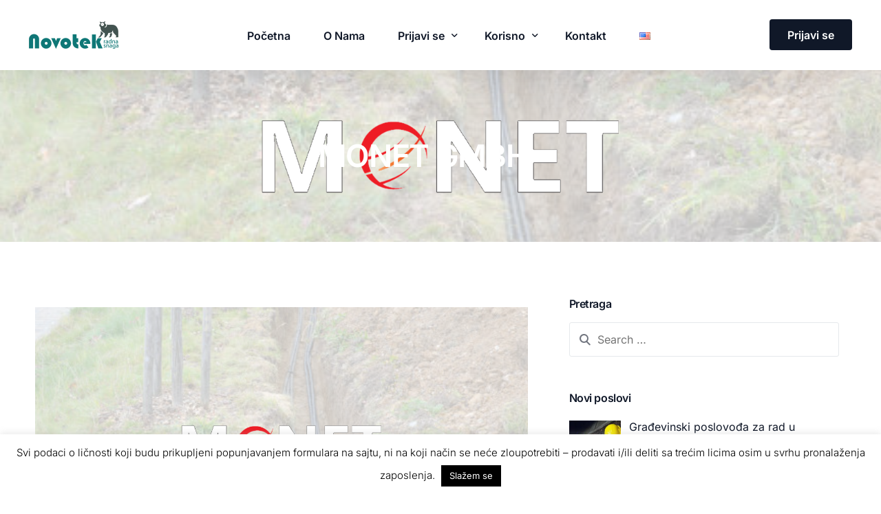

--- FILE ---
content_type: text/html; charset=UTF-8
request_url: https://novotekmanpower.rs/monet-gmbh-d-o-o/
body_size: 24146
content:
<!doctype html>
<html lang="sr-RS">
<head>
	<meta charset="UTF-8">
	<meta name="viewport" content="width=device-width, initial-scale=1">
	<link rel="profile" href="https://gmpg.org/xfn/11">

	<meta name='robots' content='index, follow, max-image-preview:large, max-snippet:-1, max-video-preview:-1' />
	<style>img:is([sizes="auto" i], [sizes^="auto," i]) { contain-intrinsic-size: 3000px 1500px }</style>
	
	<!-- This site is optimized with the Yoast SEO plugin v26.3 - https://yoast.com/wordpress/plugins/seo/ -->
	<title>MONET GMBH - Novotek Radna Snaga</title>
	<link rel="canonical" href="https://novotekmanpower.rs/monet-gmbh-d-o-o/" />
	<meta property="og:locale" content="sr_RS" />
	<meta property="og:type" content="article" />
	<meta property="og:title" content="MONET GMBH - Novotek Radna Snaga" />
	<meta property="og:description" content="Kompanija Monet GMBH iz Nemačke ima otvorenu potražnju za radnicima u niskogradnji na instalaciji optičkih kablova i telekomunikacionih sistema.Licencirana Agencija Novotek Radna [&hellip;]" />
	<meta property="og:url" content="https://novotekmanpower.rs/monet-gmbh-d-o-o/" />
	<meta property="og:site_name" content="Novotek Radna Snaga" />
	<meta property="article:publisher" content="https://www.facebook.com/Novotek-Manpower-107619007670561/" />
	<meta property="article:published_time" content="2022-12-25T17:49:26+00:00" />
	<meta property="article:modified_time" content="2025-07-22T10:21:19+00:00" />
	<meta property="og:image" content="https://novotekmanpower.rs/wp-content/uploads/2022/12/MONET.png" />
	<meta property="og:image:width" content="1280" />
	<meta property="og:image:height" content="720" />
	<meta property="og:image:type" content="image/png" />
	<meta name="author" content="Novotek Manpower" />
	<meta name="twitter:card" content="summary_large_image" />
	<meta name="twitter:label1" content="Написано од" />
	<meta name="twitter:data1" content="Novotek Manpower" />
	<meta name="twitter:label2" content="Процењено време читања" />
	<meta name="twitter:data2" content="2 минута" />
	<script type="application/ld+json" class="yoast-schema-graph">{"@context":"https://schema.org","@graph":[{"@type":"Article","@id":"https://novotekmanpower.rs/monet-gmbh-d-o-o/#article","isPartOf":{"@id":"https://novotekmanpower.rs/monet-gmbh-d-o-o/"},"author":{"name":"Novotek Manpower","@id":"https://novotekmanpower.rs/#/schema/person/ef8685a3302a5fb4faea76786722c4a4"},"headline":"MONET GMBH","datePublished":"2022-12-25T17:49:26+00:00","dateModified":"2025-07-22T10:21:19+00:00","mainEntityOfPage":{"@id":"https://novotekmanpower.rs/monet-gmbh-d-o-o/"},"wordCount":221,"commentCount":1,"publisher":{"@id":"https://novotekmanpower.rs/#organization"},"image":{"@id":"https://novotekmanpower.rs/monet-gmbh-d-o-o/#primaryimage"},"thumbnailUrl":"https://novotekmanpower.rs/wp-content/uploads/2022/12/MONET.png","articleSection":["Građevina","Partneri"],"inLanguage":"sr-RS","potentialAction":[{"@type":"CommentAction","name":"Comment","target":["https://novotekmanpower.rs/monet-gmbh-d-o-o/#respond"]}]},{"@type":"WebPage","@id":"https://novotekmanpower.rs/monet-gmbh-d-o-o/","url":"https://novotekmanpower.rs/monet-gmbh-d-o-o/","name":"MONET GMBH - Novotek Radna Snaga","isPartOf":{"@id":"https://novotekmanpower.rs/#website"},"primaryImageOfPage":{"@id":"https://novotekmanpower.rs/monet-gmbh-d-o-o/#primaryimage"},"image":{"@id":"https://novotekmanpower.rs/monet-gmbh-d-o-o/#primaryimage"},"thumbnailUrl":"https://novotekmanpower.rs/wp-content/uploads/2022/12/MONET.png","datePublished":"2022-12-25T17:49:26+00:00","dateModified":"2025-07-22T10:21:19+00:00","breadcrumb":{"@id":"https://novotekmanpower.rs/monet-gmbh-d-o-o/#breadcrumb"},"inLanguage":"sr-RS","potentialAction":[{"@type":"ReadAction","target":["https://novotekmanpower.rs/monet-gmbh-d-o-o/"]}]},{"@type":"ImageObject","inLanguage":"sr-RS","@id":"https://novotekmanpower.rs/monet-gmbh-d-o-o/#primaryimage","url":"https://novotekmanpower.rs/wp-content/uploads/2022/12/MONET.png","contentUrl":"https://novotekmanpower.rs/wp-content/uploads/2022/12/MONET.png","width":1280,"height":720},{"@type":"BreadcrumbList","@id":"https://novotekmanpower.rs/monet-gmbh-d-o-o/#breadcrumb","itemListElement":[{"@type":"ListItem","position":1,"name":"Home","item":"https://novotekmanpower.rs/"},{"@type":"ListItem","position":2,"name":"Građevina","item":"https://novotekmanpower.rs/gradjevina/"},{"@type":"ListItem","position":3,"name":"MONET GMBH"}]},{"@type":"WebSite","@id":"https://novotekmanpower.rs/#website","url":"https://novotekmanpower.rs/","name":"Novotek Radna Snaga","description":"","publisher":{"@id":"https://novotekmanpower.rs/#organization"},"potentialAction":[{"@type":"SearchAction","target":{"@type":"EntryPoint","urlTemplate":"https://novotekmanpower.rs/?s={search_term_string}"},"query-input":{"@type":"PropertyValueSpecification","valueRequired":true,"valueName":"search_term_string"}}],"inLanguage":"sr-RS"},{"@type":"Organization","@id":"https://novotekmanpower.rs/#organization","name":"Novotek manpower","url":"https://novotekmanpower.rs/","logo":{"@type":"ImageObject","inLanguage":"sr-RS","@id":"https://novotekmanpower.rs/#/schema/logo/image/","url":"https://novotekmanpower.rs/wp-content/uploads/2022/11/radna-snaga-500.jpg","contentUrl":"https://novotekmanpower.rs/wp-content/uploads/2022/11/radna-snaga-500.jpg","width":500,"height":500,"caption":"Novotek manpower"},"image":{"@id":"https://novotekmanpower.rs/#/schema/logo/image/"},"sameAs":["https://www.facebook.com/Novotek-Manpower-107619007670561/"]},{"@type":"Person","@id":"https://novotekmanpower.rs/#/schema/person/ef8685a3302a5fb4faea76786722c4a4","name":"Novotek Manpower","image":{"@type":"ImageObject","inLanguage":"sr-RS","@id":"https://novotekmanpower.rs/#/schema/person/image/","url":"https://secure.gravatar.com/avatar/d8e6b80ed34d6060a7dc6314c5f482aa0a7f474c6df412987d827dfc7d53d626?s=96&d=mm&r=g","contentUrl":"https://secure.gravatar.com/avatar/d8e6b80ed34d6060a7dc6314c5f482aa0a7f474c6df412987d827dfc7d53d626?s=96&d=mm&r=g","caption":"Novotek Manpower"},"sameAs":["https://novotekmanpower.rs"]}]}</script>
	<!-- / Yoast SEO plugin. -->


<link rel='dns-prefetch' href='//fonts.googleapis.com' />
<link rel='dns-prefetch' href='//hcaptcha.com' />
<script>
window._wpemojiSettings = {"baseUrl":"https:\/\/s.w.org\/images\/core\/emoji\/16.0.1\/72x72\/","ext":".png","svgUrl":"https:\/\/s.w.org\/images\/core\/emoji\/16.0.1\/svg\/","svgExt":".svg","source":{"concatemoji":"https:\/\/novotekmanpower.rs\/wp-includes\/js\/wp-emoji-release.min.js?ver=6.8.3"}};
/*! This file is auto-generated */
!function(s,n){var o,i,e;function c(e){try{var t={supportTests:e,timestamp:(new Date).valueOf()};sessionStorage.setItem(o,JSON.stringify(t))}catch(e){}}function p(e,t,n){e.clearRect(0,0,e.canvas.width,e.canvas.height),e.fillText(t,0,0);var t=new Uint32Array(e.getImageData(0,0,e.canvas.width,e.canvas.height).data),a=(e.clearRect(0,0,e.canvas.width,e.canvas.height),e.fillText(n,0,0),new Uint32Array(e.getImageData(0,0,e.canvas.width,e.canvas.height).data));return t.every(function(e,t){return e===a[t]})}function u(e,t){e.clearRect(0,0,e.canvas.width,e.canvas.height),e.fillText(t,0,0);for(var n=e.getImageData(16,16,1,1),a=0;a<n.data.length;a++)if(0!==n.data[a])return!1;return!0}function f(e,t,n,a){switch(t){case"flag":return n(e,"\ud83c\udff3\ufe0f\u200d\u26a7\ufe0f","\ud83c\udff3\ufe0f\u200b\u26a7\ufe0f")?!1:!n(e,"\ud83c\udde8\ud83c\uddf6","\ud83c\udde8\u200b\ud83c\uddf6")&&!n(e,"\ud83c\udff4\udb40\udc67\udb40\udc62\udb40\udc65\udb40\udc6e\udb40\udc67\udb40\udc7f","\ud83c\udff4\u200b\udb40\udc67\u200b\udb40\udc62\u200b\udb40\udc65\u200b\udb40\udc6e\u200b\udb40\udc67\u200b\udb40\udc7f");case"emoji":return!a(e,"\ud83e\udedf")}return!1}function g(e,t,n,a){var r="undefined"!=typeof WorkerGlobalScope&&self instanceof WorkerGlobalScope?new OffscreenCanvas(300,150):s.createElement("canvas"),o=r.getContext("2d",{willReadFrequently:!0}),i=(o.textBaseline="top",o.font="600 32px Arial",{});return e.forEach(function(e){i[e]=t(o,e,n,a)}),i}function t(e){var t=s.createElement("script");t.src=e,t.defer=!0,s.head.appendChild(t)}"undefined"!=typeof Promise&&(o="wpEmojiSettingsSupports",i=["flag","emoji"],n.supports={everything:!0,everythingExceptFlag:!0},e=new Promise(function(e){s.addEventListener("DOMContentLoaded",e,{once:!0})}),new Promise(function(t){var n=function(){try{var e=JSON.parse(sessionStorage.getItem(o));if("object"==typeof e&&"number"==typeof e.timestamp&&(new Date).valueOf()<e.timestamp+604800&&"object"==typeof e.supportTests)return e.supportTests}catch(e){}return null}();if(!n){if("undefined"!=typeof Worker&&"undefined"!=typeof OffscreenCanvas&&"undefined"!=typeof URL&&URL.createObjectURL&&"undefined"!=typeof Blob)try{var e="postMessage("+g.toString()+"("+[JSON.stringify(i),f.toString(),p.toString(),u.toString()].join(",")+"));",a=new Blob([e],{type:"text/javascript"}),r=new Worker(URL.createObjectURL(a),{name:"wpTestEmojiSupports"});return void(r.onmessage=function(e){c(n=e.data),r.terminate(),t(n)})}catch(e){}c(n=g(i,f,p,u))}t(n)}).then(function(e){for(var t in e)n.supports[t]=e[t],n.supports.everything=n.supports.everything&&n.supports[t],"flag"!==t&&(n.supports.everythingExceptFlag=n.supports.everythingExceptFlag&&n.supports[t]);n.supports.everythingExceptFlag=n.supports.everythingExceptFlag&&!n.supports.flag,n.DOMReady=!1,n.readyCallback=function(){n.DOMReady=!0}}).then(function(){return e}).then(function(){var e;n.supports.everything||(n.readyCallback(),(e=n.source||{}).concatemoji?t(e.concatemoji):e.wpemoji&&e.twemoji&&(t(e.twemoji),t(e.wpemoji)))}))}((window,document),window._wpemojiSettings);
</script>

<style id='wp-emoji-styles-inline-css'>

	img.wp-smiley, img.emoji {
		display: inline !important;
		border: none !important;
		box-shadow: none !important;
		height: 1em !important;
		width: 1em !important;
		margin: 0 0.07em !important;
		vertical-align: -0.1em !important;
		background: none !important;
		padding: 0 !important;
	}
</style>
<link rel='stylesheet' id='wp-block-library-css' href='https://novotekmanpower.rs/wp-includes/css/dist/block-library/style.min.css?ver=6.8.3' media='all' />
<style id='classic-theme-styles-inline-css'>
/*! This file is auto-generated */
.wp-block-button__link{color:#fff;background-color:#32373c;border-radius:9999px;box-shadow:none;text-decoration:none;padding:calc(.667em + 2px) calc(1.333em + 2px);font-size:1.125em}.wp-block-file__button{background:#32373c;color:#fff;text-decoration:none}
</style>
<link rel='stylesheet' id='contact-form-7-css' href='https://novotekmanpower.rs/wp-content/plugins/contact-form-7/includes/css/styles.css?ver=6.1.3' media='all' />
<link rel='stylesheet' id='cookie-law-info-css' href='https://novotekmanpower.rs/wp-content/plugins/cookie-law-info/legacy/public/css/cookie-law-info-public.css?ver=3.3.6' media='all' />
<link rel='stylesheet' id='cookie-law-info-gdpr-css' href='https://novotekmanpower.rs/wp-content/plugins/cookie-law-info/legacy/public/css/cookie-law-info-gdpr.css?ver=3.3.6' media='all' />
<link rel='stylesheet' id='css/e2pdf.frontend.global-css' href='https://novotekmanpower.rs/wp-content/plugins/e2pdf/css/e2pdf.frontend.global.css?ver=1.28.13' media='all' />
<link rel='stylesheet' id='cf7-pdf-generation-public-css-css' href='https://novotekmanpower.rs/wp-content/plugins/generate-pdf-using-contact-form-7/assets/css/cf7-pdf-generation-public-min.css?ver=1.2' media='all' />
<link rel='stylesheet' id='elementor-frontend-css' href='https://novotekmanpower.rs/wp-content/plugins/elementor/assets/css/frontend.min.css?ver=3.32.5' media='all' />
<style id='elementor-frontend-inline-css'>
.elementor-98918 .elementor-element.elementor-element-4557a371:not(.elementor-motion-effects-element-type-background), .elementor-98918 .elementor-element.elementor-element-4557a371 > .elementor-motion-effects-container > .elementor-motion-effects-layer{background-image:url("https://novotekmanpower.rs/wp-content/uploads/2022/12/MONET.png");}
</style>
<link rel='stylesheet' id='widget-heading-css' href='https://novotekmanpower.rs/wp-content/plugins/elementor/assets/css/widget-heading.min.css?ver=3.32.5' media='all' />
<link rel='stylesheet' id='widget-image-css' href='https://novotekmanpower.rs/wp-content/plugins/elementor/assets/css/widget-image.min.css?ver=3.32.5' media='all' />
<link rel='stylesheet' id='widget-post-info-css' href='https://novotekmanpower.rs/wp-content/plugins/elementor-pro/assets/css/widget-post-info.min.css?ver=3.32.3' media='all' />
<link rel='stylesheet' id='widget-icon-list-css' href='https://novotekmanpower.rs/wp-content/plugins/elementor/assets/css/widget-icon-list.min.css?ver=3.32.5' media='all' />
<link rel='stylesheet' id='widget-posts-css' href='https://novotekmanpower.rs/wp-content/plugins/elementor-pro/assets/css/widget-posts.min.css?ver=3.32.3' media='all' />
<link rel='stylesheet' id='widget-post-navigation-css' href='https://novotekmanpower.rs/wp-content/plugins/elementor-pro/assets/css/widget-post-navigation.min.css?ver=3.32.3' media='all' />
<link rel='stylesheet' id='elementor-post-98918-css' href='https://novotekmanpower.rs/wp-content/uploads/elementor/css/post-98918.css?ver=1762456591' media='all' />
<link rel='stylesheet' id='recent-posts-widget-with-thumbnails-public-style-css' href='https://novotekmanpower.rs/wp-content/plugins/recent-posts-widget-with-thumbnails/public.css?ver=7.1.1' media='all' />
<link rel='stylesheet' id='elementor-post-98289-css' href='https://novotekmanpower.rs/wp-content/uploads/elementor/css/post-98289.css?ver=1762456299' media='all' />
<link rel='stylesheet' id='cf7cf-style-css' href='https://novotekmanpower.rs/wp-content/plugins/cf7-conditional-fields/style.css?ver=2.6.6' media='all' />
<link rel='stylesheet' id='uicore_global-css' href='https://novotekmanpower.rs/wp-content/uploads/uicore-global.css?ver=2957' media='all' />
<link rel='stylesheet' id='uicore_blog_fonts-css' href='//fonts.googleapis.com/css?family=Inter%3A600%7CInter%3A600%7CInter%3A600%7CInter%3A600%7CInter%3A600%7CInter%3Anormal%7CInter%3Anormal%7C&#038;ver=6.8.3' media='all' />
<link rel='stylesheet' id='uicore-blog-st-css' href='https://novotekmanpower.rs/wp-content/uploads/uicore-blog.css?ver=2957' media='all' />
<link rel='stylesheet' id='bdt-uikit-css' href='https://novotekmanpower.rs/wp-content/plugins/bdthemes-element-pack/assets/css/bdt-uikit.css?ver=3.21.7' media='all' />
<link rel='stylesheet' id='ep-helper-css' href='https://novotekmanpower.rs/wp-content/plugins/bdthemes-element-pack/assets/css/ep-helper.css?ver=7.19.6' media='all' />
<link rel='stylesheet' id='elementor-gf-local-inter-css' href='https://novotekmanpower.rs/wp-content/uploads/elementor/google-fonts/css/inter.css?ver=1744724875' media='all' />
<link rel='stylesheet' id='elementor-gf-local-merriweather-css' href='https://novotekmanpower.rs/wp-content/uploads/elementor/google-fonts/css/merriweather.css?ver=1744733954' media='all' />
<link rel='stylesheet' id='elementor-gf-local-montserrat-css' href='https://novotekmanpower.rs/wp-content/uploads/elementor/google-fonts/css/montserrat.css?ver=1744733960' media='all' />
<script src="https://novotekmanpower.rs/wp-includes/js/jquery/jquery.min.js?ver=3.7.1" id="jquery-core-js"></script>
<script src="https://novotekmanpower.rs/wp-includes/js/jquery/jquery-migrate.min.js?ver=3.4.1" id="jquery-migrate-js"></script>
<script id="cookie-law-info-js-extra">
var Cli_Data = {"nn_cookie_ids":[],"cookielist":[],"non_necessary_cookies":[],"ccpaEnabled":"","ccpaRegionBased":"","ccpaBarEnabled":"","strictlyEnabled":["necessary","obligatoire"],"ccpaType":"gdpr","js_blocking":"","custom_integration":"","triggerDomRefresh":"","secure_cookies":""};
var cli_cookiebar_settings = {"animate_speed_hide":"500","animate_speed_show":"500","background":"#FFF","border":"#b1a6a6c2","border_on":"","button_1_button_colour":"#000","button_1_button_hover":"#000000","button_1_link_colour":"#fff","button_1_as_button":"1","button_1_new_win":"","button_2_button_colour":"#333","button_2_button_hover":"#292929","button_2_link_colour":"#444","button_2_as_button":"","button_2_hidebar":"","button_3_button_colour":"#000","button_3_button_hover":"#000000","button_3_link_colour":"#fff","button_3_as_button":"1","button_3_new_win":"","button_4_button_colour":"#000","button_4_button_hover":"#000000","button_4_link_colour":"#62a329","button_4_as_button":"","button_7_button_colour":"#61a229","button_7_button_hover":"#4e8221","button_7_link_colour":"#fff","button_7_as_button":"1","button_7_new_win":"","font_family":"inherit","header_fix":"","notify_animate_hide":"1","notify_animate_show":"","notify_div_id":"#cookie-law-info-bar","notify_position_horizontal":"right","notify_position_vertical":"bottom","scroll_close":"","scroll_close_reload":"","accept_close_reload":"","reject_close_reload":"","showagain_tab":"1","showagain_background":"#fff","showagain_border":"#000","showagain_div_id":"#cookie-law-info-again","showagain_x_position":"100px","text":"#000","show_once_yn":"","show_once":"10000","logging_on":"","as_popup":"","popup_overlay":"","bar_heading_text":"","cookie_bar_as":"banner","popup_showagain_position":"bottom-right","widget_position":"left"};
var log_object = {"ajax_url":"https:\/\/novotekmanpower.rs\/wp-admin\/admin-ajax.php"};
</script>
<script src="https://novotekmanpower.rs/wp-content/plugins/cookie-law-info/legacy/public/js/cookie-law-info-public.js?ver=3.3.6" id="cookie-law-info-js"></script>
<script src="https://novotekmanpower.rs/wp-content/plugins/e2pdf/js/e2pdf.frontend.js?ver=1.28.13" id="js/e2pdf.frontend-js"></script>
<script src="https://novotekmanpower.rs/wp-content/plugins/generate-pdf-using-contact-form-7/assets/js/cf7-pdf-generation-public-min.js?ver=1.2" id="cf7-pdf-generation-public-js-js"></script>
<link rel="https://api.w.org/" href="https://novotekmanpower.rs/wp-json/" /><link rel="alternate" title="JSON" type="application/json" href="https://novotekmanpower.rs/wp-json/wp/v2/posts/56776" /><link rel="EditURI" type="application/rsd+xml" title="RSD" href="https://novotekmanpower.rs/xmlrpc.php?rsd" />
<meta name="generator" content="WordPress 6.8.3" />
<link rel='shortlink' href='https://novotekmanpower.rs/?p=56776' />
<link rel="alternate" title="oEmbed (JSON)" type="application/json+oembed" href="https://novotekmanpower.rs/wp-json/oembed/1.0/embed?url=https%3A%2F%2Fnovotekmanpower.rs%2Fmonet-gmbh-d-o-o%2F" />
<link rel="alternate" title="oEmbed (XML)" type="text/xml+oembed" href="https://novotekmanpower.rs/wp-json/oembed/1.0/embed?url=https%3A%2F%2Fnovotekmanpower.rs%2Fmonet-gmbh-d-o-o%2F&#038;format=xml" />

		<!-- GA Google Analytics @ https://m0n.co/ga -->
		<script async src="https://www.googletagmanager.com/gtag/js?id=UA-172959565-1"></script>
		<script>
			window.dataLayer = window.dataLayer || [];
			function gtag(){dataLayer.push(arguments);}
			gtag('js', new Date());
			gtag('config', 'UA-172959565-1');
		</script>

	<style>
.h-captcha{position:relative;display:block;margin-bottom:2rem;padding:0;clear:both}.h-captcha[data-size="normal"]{width:303px;height:78px}.h-captcha[data-size="compact"]{width:164px;height:144px}.h-captcha[data-size="invisible"]{display:none}.h-captcha iframe{z-index:1}.h-captcha::before{content:"";display:block;position:absolute;top:0;left:0;background:url(https://novotekmanpower.rs/wp-content/plugins/hcaptcha-for-forms-and-more/assets/images/hcaptcha-div-logo.svg) no-repeat;border:1px solid #fff0;border-radius:4px;box-sizing:border-box}.h-captcha::after{content:"The hCaptcha loading is delayed until user interaction.";font:13px/1.35 system-ui,-apple-system,Segoe UI,Roboto,Arial,sans-serif;display:block;position:absolute;top:0;left:0;box-sizing:border-box;color:red;opacity:0}.h-captcha:not(:has(iframe))::after{animation:hcap-msg-fade-in .3s ease forwards;animation-delay:2s}.h-captcha:has(iframe)::after{animation:none;opacity:0}@keyframes hcap-msg-fade-in{to{opacity:1}}.h-captcha[data-size="normal"]::before{width:300px;height:74px;background-position:94% 28%}.h-captcha[data-size="normal"]::after{padding:19px 75px 16px 10px}.h-captcha[data-size="compact"]::before{width:156px;height:136px;background-position:50% 79%}.h-captcha[data-size="compact"]::after{padding:10px 10px 16px 10px}.h-captcha[data-theme="light"]::before,body.is-light-theme .h-captcha[data-theme="auto"]::before,.h-captcha[data-theme="auto"]::before{background-color:#fafafa;border:1px solid #e0e0e0}.h-captcha[data-theme="dark"]::before,body.is-dark-theme .h-captcha[data-theme="auto"]::before,html.wp-dark-mode-active .h-captcha[data-theme="auto"]::before,html.drdt-dark-mode .h-captcha[data-theme="auto"]::before{background-image:url(https://novotekmanpower.rs/wp-content/plugins/hcaptcha-for-forms-and-more/assets/images/hcaptcha-div-logo-white.svg);background-repeat:no-repeat;background-color:#333;border:1px solid #f5f5f5}@media (prefers-color-scheme:dark){.h-captcha[data-theme="auto"]::before{background-image:url(https://novotekmanpower.rs/wp-content/plugins/hcaptcha-for-forms-and-more/assets/images/hcaptcha-div-logo-white.svg);background-repeat:no-repeat;background-color:#333;border:1px solid #f5f5f5}}.h-captcha[data-theme="custom"]::before{background-color:initial}.h-captcha[data-size="invisible"]::before,.h-captcha[data-size="invisible"]::after{display:none}.h-captcha iframe{position:relative}div[style*="z-index: 2147483647"] div[style*="border-width: 11px"][style*="position: absolute"][style*="pointer-events: none"]{border-style:none}
</style>
<style>
.elementor-widget-login .h-captcha{margin-bottom:0}
</style>
<meta name="generator" content="Elementor 3.32.5; features: e_font_icon_svg, additional_custom_breakpoints; settings: css_print_method-external, google_font-enabled, font_display-auto">
<meta name="theme-color" content="#FFFFFF" />
        <link rel="shortcut icon" href="https://novotekmanpower.rs/wp-content/uploads/2025/04/favicon.png" >
		<link rel="icon" href="https://novotekmanpower.rs/wp-content/uploads/2025/04/favicon.png" >
		<link rel="apple-touch-icon" sizes="152x152" href="https://novotekmanpower.rs/wp-content/uploads/2025/04/favicon.png">
		<link rel="apple-touch-icon" sizes="120x120" href="https://novotekmanpower.rs/wp-content/uploads/2025/04/favicon.png">
		<link rel="apple-touch-icon" sizes="76x76" href="https://novotekmanpower.rs/wp-content/uploads/2025/04/favicon.png">
        <link rel="apple-touch-icon" href="https://novotekmanpower.rs/wp-content/uploads/2025/04/favicon.png">
        			<style>
				.e-con.e-parent:nth-of-type(n+4):not(.e-lazyloaded):not(.e-no-lazyload),
				.e-con.e-parent:nth-of-type(n+4):not(.e-lazyloaded):not(.e-no-lazyload) * {
					background-image: none !important;
				}
				@media screen and (max-height: 1024px) {
					.e-con.e-parent:nth-of-type(n+3):not(.e-lazyloaded):not(.e-no-lazyload),
					.e-con.e-parent:nth-of-type(n+3):not(.e-lazyloaded):not(.e-no-lazyload) * {
						background-image: none !important;
					}
				}
				@media screen and (max-height: 640px) {
					.e-con.e-parent:nth-of-type(n+2):not(.e-lazyloaded):not(.e-no-lazyload),
					.e-con.e-parent:nth-of-type(n+2):not(.e-lazyloaded):not(.e-no-lazyload) * {
						background-image: none !important;
					}
				}
			</style>
			<style>
span[data-name="hcap-cf7"] .h-captcha{margin-bottom:0}span[data-name="hcap-cf7"]~input[type="submit"],span[data-name="hcap-cf7"]~button[type="submit"]{margin-top:2rem}
</style>
<link rel="icon" href="https://novotekmanpower.rs/wp-content/uploads/2021/09/cropped-cropped-novi-logo-65-1-32x32.png" sizes="32x32" />
<link rel="icon" href="https://novotekmanpower.rs/wp-content/uploads/2021/09/cropped-cropped-novi-logo-65-1-192x192.png" sizes="192x192" />
<link rel="apple-touch-icon" href="https://novotekmanpower.rs/wp-content/uploads/2021/09/cropped-cropped-novi-logo-65-1-180x180.png" />
<meta name="msapplication-TileImage" content="https://novotekmanpower.rs/wp-content/uploads/2021/09/cropped-cropped-novi-logo-65-1-270x270.png" />
		<style id="wp-custom-css">
			/* 1) Sakrijemo tekstualni sadržaj, ali ostavljamo element klikabilnim */
.radnomesto .wpcf7-list-item-label {
  text-indent: -9999px;
  display: inline-block;
  width: 220px;
  height: 220px;
  background-size: cover;
  background-position: center;
  border-radius: 8px;
  border: 2px solid transparent;
  transition: transform 0.3s, border-color 0.3s, box-shadow 0.3s;
  cursor: pointer;
}
.radnomesto span {
	margin-top:10px;
}
/* 2) Povezujemo svaku opciju sa svom svojom slikom */
.wpcf7-list-item input[value="Građevinarstvo"] + .wpcf7-list-item-label {
  background-image: url('https://novotekmanpower.rs/wp-content/uploads/2020/07/1.png');
}
.wpcf7-list-item input[value="Mašinstvo"] + .wpcf7-list-item-label {
  background-image: url('https://novotekmanpower.rs/wp-content/uploads/2020/07/2.png');
}
.wpcf7-list-item input[value="Elektrotehnika"] + .wpcf7-list-item-label {
  background-image: url('https://novotekmanpower.rs/wp-content/uploads/2020/07/3.png');
}
.wpcf7-list-item input[value="Poljoprivreda"] + .wpcf7-list-item-label {
  background-image: url('https://novotekmanpower.rs/wp-content/uploads/2020/07/5.png');
}
.wpcf7-list-item input[value="Transport"] + .wpcf7-list-item-label {
  background-image: url('https://novotekmanpower.rs/wp-content/uploads/2020/07/4.png');
}
.wpcf7-list-item input[value="Turizam"] + .wpcf7-list-item-label {
  background-image: url('https://novotekmanpower.rs/wp-content/uploads/2020/07/6-2.png');
}
.wpcf7-list-item input[value="Alpinisti"] + .wpcf7-list-item-label {
  background-image: url('https://novotekmanpower.rs/wp-content/uploads/2020/07/alpinisti-visinci-2.jpg');
}
.wpcf7-list-item input[value="Profesori"] + .wpcf7-list-item-label {
  background-image: url('https://novotekmanpower.rs/wp-content/uploads/2021/09/profesori.png');
}
.wpcf7-list-item input[value="Medicina"] + .wpcf7-list-item-label {
  background-image: url('https://novotekmanpower.rs/wp-content/uploads/2021/11/medicina-posao.png');
}
.wpcf7-list-item input[value="Razno"] + .wpcf7-list-item-label {
  background-image: url('https://novotekmanpower.rs/wp-content/uploads/2020/07/7.png');
}

/* 3) Stilizacija selektovane opcije */
.wpcf7-list-item input[type="radio"]:checked + .wpcf7-list-item-label {
  border-color: #0e7776;
  box-shadow: 0 0 5px rgba(0,115,170,0.7);
  transform: scale(1.1);
}
/* Sakrijemo radio dugmad */
.radnomesto [type="radio"] {
  display: none;
}
/* 4) Hover efekat na sve slike */
.wpcf7-list-item-label:hover {
  transform: scale(1.05);
}


/* 1) Spoljašnji kontejner postaje relativan i inline-block */
.wpcf7-checkbox .wpcf7-list-item {
  position: relative;
  display: inline-block;
  margin: 0.25rem;
}

/* 2) Checkbox input postavljamo apsolutno preko cele površine label-like span-a */
.wpcf7-checkbox .wpcf7-list-item input[type="checkbox"] {
  position: absolute;
  top: 0; left: 0;
  width: 100%; height: 100%;
  margin: 0;
  opacity: 0;           /* nevidljiv, ali i dalje funkcioniše */
  cursor: pointer;
  z-index: 2;
}

/* 3) Tekstualni span izgleda kao dugme */
.wpcf7-checkbox .wpcf7-list-item-label {
  display: inline-block;
  padding: 0.5rem 1rem;
  border: 1px solid #ccc;
  border-radius: 4px;
  background-color: #fff;
  color: #333;
  transition: background-color 0.2s, border-color 0.2s, color 0.2s, transform 0.2s;
  user-select: none;
  /* ne moramo da ga pravimo klikabilnim jer je input iznad */
}

/* 4) Hover efekat (labela pod label-like span hover-om) */
.wpcf7-checkbox .wpcf7-list-item:hover .wpcf7-list-item-label {
  background-color: #0e7776;
	color:white;
}

/* 5) Kad je input čekiran, stilizuj label-like span */
.wpcf7-checkbox .wpcf7-list-item input[type="checkbox"]:checked + .wpcf7-list-item-label {
  background-color: #0e7776;
  border-color: #0e7776;
  color: #fff;
  font-weight: 600;
  transform: scale(1.05);
}
.licniPodaci input, .licniPodaci select, .wpcf7-form-control-wrap input{
	width:80%;
	border-radius:6px;
	background-color:#e9e9e9;
	border:1px lightgray solid;
}
.licniPodaci select{
	width:fit-content !important;
	padding-right:40px!important;
} 
/* Postavljanje ime i prezime u jedan red */
.licniPodaci .naziv p {
    display: flex;
    align-items: center;
}

.licniPodaci .naziv label {
    display: inline-block;
    //margin-right:0px; /* Razmak između polja */
}

.licniPodaci .wpcf7-form-control-wrap[data-name="your-name"],
.licniPodaci .wpcf7-form-control-wrap[data-name="your-surname"] {
    display: inline-block;
    //margin-right: 10px; /* Razmak između input polja */
}

/* 1) Sakrij radio dugmadi, ali ostavi ih funkcionalnim */
.wpcf7-radio input[type="radio"] {
  display: none;  /* sakrij originalne radio dugmadi */
}

/* 2) Stilizuj labelu kao dugme */
.wpcf7-radio .wpcf7-list-item-label {
  display: inline-block;
  padding: 0.5rem 1rem;
  margin: 0.25rem;
  border: 2px solid #ccc;
  border-radius: 8px;
  background-color: #fff;
  color: #333;
  cursor: pointer;
  user-select: none;
  transition: background-color 0.2s, border-color 0.2s, color 0.2s, transform 0.2s;
}

/* 3) Hover efekat na sve dugmadi */
.wpcf7-radio .wpcf7-list-item-label:hover {
  background-color: #f0f0f0;
  transform: scale(1.05);
}

/* 4) Stilizacija za selektovane (checked) radio dugmadi */
.wpcf7-radio input[type="radio"]:checked + .wpcf7-list-item-label {
  background-color: #0e7776;
  border-color: #0e7776;
  color: #fff;
  font-weight: 600;
  transform: scale(1.05);  /* Blagi zoom efekat */
}

/* 5) Focus efekat na selektovanim dugmadi */
.wpcf7-radio input[type="radio"]:focus + .wpcf7-list-item-label {
  outline: none;
  box-shadow: 0 0 3px rgba(0, 115, 170, 0.6);
}
.wpcf7-acceptance input{
	display:inline;
	float:none;
	width:1.2em!important;
	height:1.2em;
}
@media screen and (max-width: 900px) {
  .wpcf7-form > p:nth-of-type(3) {
    text-align: center;
  }
}


.single-post h1, .bdt-gallery-item-title{
	text-transform:initial !important;
}		</style>
		        <style>
            .uicore-animate-scroll {
                animation-fill-mode: both;
                animation-timing-function: linear;
                animation-timeline: view(block);
            }

            .uicore-animate-hide {
                opacity: 0;
                visibility: hidden;
            }
        </style>
        <script>
            document.addEventListener('DOMContentLoaded', function() {
                const supportsAnimationTimeline = CSS.supports("animation-timeline", "scroll()");

                if (!supportsAnimationTimeline && document.querySelector('.uicore-animate-scroll')) {
                    const script = document.createElement('script');
                    script.src = "https://novotekmanpower.rs/wp-content/plugins/uicore-animate/assets/js/scroll-timeline.js";
                    script.async = true;
                    document.head.appendChild(script);
                }
            });
        </script>
	<script>
document.addEventListener('DOMContentLoaded', function() {
  // Track phone number clicks
  const phoneLinks = document.querySelectorAll('a[href^="tel:"]');

  phoneLinks.forEach(function(link) {
    link.addEventListener('click', function() {
      // Extract the phone number from the href
      const phoneNumber = this.href.replace('tel:', '');

      // Send phone click event to GA4
      gtag('event', 'phone_click', {
        'phone_number': phoneNumber,
        'link_text': this.innerText,
        'page_location': window.location.href
      });
    });
  });

  // Track email clicks
  const emailLinks = document.querySelectorAll('a[href^="mailto:"]');

  emailLinks.forEach(function(link) {
    link.addEventListener('click', function() {
      // Extract the email address from the href
      const emailAddress = this.href.replace('mailto:', '').split('?')[0];

      // Send email click event to GA4
      gtag('event', 'email_click', {
        'email_address': emailAddress,
        'link_text': this.innerText,
        'page_location': window.location.href
      });
    });
  });
});
</script>
</head>

<body class="wp-singular post-template-default single single-post postid-56776 single-format-standard wp-custom-logo wp-embed-responsive wp-theme-vault wp-child-theme-vault-child ui-a-dsmm-slide  uicore-blog uicore-narow elementor-default elementor-kit-83 elementor-page-98918">
		<div class="uicore-animation-bg"></div><!-- Custom HTML - Page Options --><!-- 1.1 uicore_before_body_content -->	<div class="uicore-body-content">
		<!-- 1.2 uicore_before_page_content -->		<div id="uicore-page">
		<div class="uicore-progress-bar"></div>
        <div data-uils="header" data-uils-title="Header" id="wrapper-navbar" itemscope itemtype="http://schema.org/WebSite" class="uicore uicore-navbar uicore-section uicore-box uicore-h-classic uicore-sticky ui-smart-sticky "><div class="uicore-header-wrapper">
            <nav class="uicore uicore-container">
            		 <div class="uicore-branding " data-uils="header-branding" data-uils-title="Site Logo">
                
			<a href="https://novotekmanpower.rs/" rel="home">
                <img class="uicore uicore-logo uicore-main" src="https://novotekmanpower.rs/wp-content/uploads/2025/04/logolevo.webp" alt="Novotek Radna Snaga" width="296" height="80"/>
				<img class="uicore uicore-logo uicore-second" src="https://novotekmanpower.rs/wp-content/uploads/2025/04/logolevo.webp" alt="Novotek Radna Snaga" width="296" height="80"/>
				<img class="uicore uicore-logo uicore-mobile-main" src="https://novotekmanpower.rs/wp-content/uploads/2025/04/logolevo.webp" alt="Novotek Radna Snaga" width="296" height="80"/>
				<img class="uicore uicore-logo uicore-mobile-second" src="https://novotekmanpower.rs/wp-content/uploads/2025/04/logolevo.webp" alt="Novotek Radna Snaga" width="296" height="80"/>
			</a>

		        </div>
		        <div class='uicore-nav-menu'>
            <div class="uicore-menu-container uicore-nav"><ul data-uils="header-menu" data-uils-title="Navigation Menu" class="uicore-menu"><li class="menu-item menu-item-type-post_type menu-item-object-page menu-item-home menu-item-98291"><a href="https://novotekmanpower.rs/"><span class="ui-menu-item-wrapper">Početna</span></a></li>
<li class="menu-item menu-item-type-post_type menu-item-object-page menu-item-98292"><a href="https://novotekmanpower.rs/o-nama/"><span class="ui-menu-item-wrapper">O Nama</span></a></li>
<li class="menu-item menu-item-type-post_type menu-item-object-uicore-tb menu-item-98293 menu-item-has-children menu-item-has-megamenu"><a href="#"><span class="ui-menu-item-wrapper">Prijavi se</span></a><ul class="sub-menu uicore-megamenu bdt-navbar-dropdown" >		<div data-elementor-type="uicore-tb" data-elementor-id="98290" class="elementor elementor-98290" data-elementor-settings="{&quot;element_pack_global_tooltip_width&quot;:{&quot;unit&quot;:&quot;px&quot;,&quot;size&quot;:&quot;&quot;,&quot;sizes&quot;:[]},&quot;element_pack_global_tooltip_width_tablet&quot;:{&quot;unit&quot;:&quot;px&quot;,&quot;size&quot;:&quot;&quot;,&quot;sizes&quot;:[]},&quot;element_pack_global_tooltip_width_mobile&quot;:{&quot;unit&quot;:&quot;px&quot;,&quot;size&quot;:&quot;&quot;,&quot;sizes&quot;:[]},&quot;element_pack_global_tooltip_padding&quot;:{&quot;unit&quot;:&quot;px&quot;,&quot;top&quot;:&quot;&quot;,&quot;right&quot;:&quot;&quot;,&quot;bottom&quot;:&quot;&quot;,&quot;left&quot;:&quot;&quot;,&quot;isLinked&quot;:true},&quot;element_pack_global_tooltip_padding_tablet&quot;:{&quot;unit&quot;:&quot;px&quot;,&quot;top&quot;:&quot;&quot;,&quot;right&quot;:&quot;&quot;,&quot;bottom&quot;:&quot;&quot;,&quot;left&quot;:&quot;&quot;,&quot;isLinked&quot;:true},&quot;element_pack_global_tooltip_padding_mobile&quot;:{&quot;unit&quot;:&quot;px&quot;,&quot;top&quot;:&quot;&quot;,&quot;right&quot;:&quot;&quot;,&quot;bottom&quot;:&quot;&quot;,&quot;left&quot;:&quot;&quot;,&quot;isLinked&quot;:true},&quot;element_pack_global_tooltip_border_radius&quot;:{&quot;unit&quot;:&quot;px&quot;,&quot;top&quot;:&quot;&quot;,&quot;right&quot;:&quot;&quot;,&quot;bottom&quot;:&quot;&quot;,&quot;left&quot;:&quot;&quot;,&quot;isLinked&quot;:true},&quot;element_pack_global_tooltip_border_radius_tablet&quot;:{&quot;unit&quot;:&quot;px&quot;,&quot;top&quot;:&quot;&quot;,&quot;right&quot;:&quot;&quot;,&quot;bottom&quot;:&quot;&quot;,&quot;left&quot;:&quot;&quot;,&quot;isLinked&quot;:true},&quot;element_pack_global_tooltip_border_radius_mobile&quot;:{&quot;unit&quot;:&quot;px&quot;,&quot;top&quot;:&quot;&quot;,&quot;right&quot;:&quot;&quot;,&quot;bottom&quot;:&quot;&quot;,&quot;left&quot;:&quot;&quot;,&quot;isLinked&quot;:true}}" data-elementor-post-type="uicore-tb">
						<section class="elementor-section elementor-top-section elementor-element elementor-element-ea11c6 elementor-section-boxed elementor-section-height-default elementor-section-height-default" data-id="ea11c6" data-element_type="section" data-settings="{&quot;background_background&quot;:&quot;classic&quot;}">
						<div class="elementor-container elementor-column-gap-no">
					<div class="elementor-column elementor-col-33 elementor-top-column elementor-element elementor-element-71e60eb8" data-id="71e60eb8" data-element_type="column">
			<div class="elementor-widget-wrap elementor-element-populated">
						<div class="elementor-element elementor-element-34c37d66 elementor-position-left elementor-mobile-position-left elementor-view-default elementor-widget elementor-widget-icon-box" data-id="34c37d66" data-element_type="widget" data-widget_type="icon-box.default">
							<div class="elementor-icon-box-wrapper">

						<div class="elementor-icon-box-icon">
				<span  class="elementor-icon">
				<svg aria-hidden="true" class="e-font-icon-svg e-fas-users" viewBox="0 0 640 512" xmlns="http://www.w3.org/2000/svg"><path d="M96 224c35.3 0 64-28.7 64-64s-28.7-64-64-64-64 28.7-64 64 28.7 64 64 64zm448 0c35.3 0 64-28.7 64-64s-28.7-64-64-64-64 28.7-64 64 28.7 64 64 64zm32 32h-64c-17.6 0-33.5 7.1-45.1 18.6 40.3 22.1 68.9 62 75.1 109.4h66c17.7 0 32-14.3 32-32v-32c0-35.3-28.7-64-64-64zm-256 0c61.9 0 112-50.1 112-112S381.9 32 320 32 208 82.1 208 144s50.1 112 112 112zm76.8 32h-8.3c-20.8 10-43.9 16-68.5 16s-47.6-6-68.5-16h-8.3C179.6 288 128 339.6 128 403.2V432c0 26.5 21.5 48 48 48h288c26.5 0 48-21.5 48-48v-28.8c0-63.6-51.6-115.2-115.2-115.2zm-223.7-13.4C161.5 263.1 145.6 256 128 256H64c-35.3 0-64 28.7-64 64v32c0 17.7 14.3 32 32 32h65.9c6.3-47.4 34.9-87.3 75.2-109.4z"></path></svg>				</span>
			</div>
			
						<div class="elementor-icon-box-content">

									<div class="elementor-icon-box-title">
						<span  >
							Tražim Posao						</span>
					</div>
				
				
			</div>
			
		</div>
						</div>
				<div class="elementor-element elementor-element-86e1c8c elementor-icon-list--layout-traditional elementor-list-item-link-full_width elementor-widget elementor-widget-icon-list" data-id="86e1c8c" data-element_type="widget" data-widget_type="icon-list.default">
							<ul class="elementor-icon-list-items">
							<li class="elementor-icon-list-item">
											<a href="https://novotekmanpower.rs/prijava-za-posao/">

											<span class="elementor-icon-list-text">Prijava za Posao</span>
											</a>
									</li>
								<li class="elementor-icon-list-item">
											<a href="https://novotekmanpower.rs/posao/">

											<span class="elementor-icon-list-text">Aktuelni Poslovi</span>
											</a>
									</li>
								<li class="elementor-icon-list-item">
											<a href="https://novotekmanpower.rs/tag/srbija-posao/">

											<span class="elementor-icon-list-text">Poslovi u Srbiji</span>
											</a>
									</li>
								<li class="elementor-icon-list-item">
											<a href="https://novotekmanpower.rs/posao/">

											<span class="elementor-icon-list-text">Poslovi u Inostrastvu</span>
											</a>
									</li>
								<li class="elementor-icon-list-item">
											<a href="https://novotekmanpower.rs/cv-izrada-online-besplatno/">

											<span class="elementor-icon-list-text">Napravi CV Besplatno</span>
											</a>
									</li>
						</ul>
						</div>
				<div class="elementor-element elementor-element-43a8fdd0 elementor-hidden-desktop elementor-hidden-tablet elementor-hidden-mobile elementor-widget elementor-widget-image" data-id="43a8fdd0" data-element_type="widget" data-widget_type="image.default">
															<img width="800" height="350" src="https://novotekmanpower.rs/wp-content/uploads/2025/04/banner.png" class="attachment-large size-large wp-image-98428" alt="" srcset="https://novotekmanpower.rs/wp-content/uploads/2025/04/banner.png 800w, https://novotekmanpower.rs/wp-content/uploads/2025/04/banner-300x131.png 300w, https://novotekmanpower.rs/wp-content/uploads/2025/04/banner-768x336.png 768w, https://novotekmanpower.rs/wp-content/uploads/2025/04/banner-650x284.png 650w" sizes="(max-width: 800px) 100vw, 800px" />															</div>
					</div>
		</div>
				<div class="elementor-column elementor-col-33 elementor-top-column elementor-element elementor-element-581c3caf" data-id="581c3caf" data-element_type="column">
			<div class="elementor-widget-wrap elementor-element-populated">
						<div class="elementor-element elementor-element-4463fbb4 elementor-position-left elementor-mobile-position-left elementor-view-default elementor-widget elementor-widget-icon-box" data-id="4463fbb4" data-element_type="widget" data-widget_type="icon-box.default">
							<div class="elementor-icon-box-wrapper">

						<div class="elementor-icon-box-icon">
				<span  class="elementor-icon">
				<svg aria-hidden="true" class="e-font-icon-svg e-fas-database" viewBox="0 0 448 512" xmlns="http://www.w3.org/2000/svg"><path d="M448 73.143v45.714C448 159.143 347.667 192 224 192S0 159.143 0 118.857V73.143C0 32.857 100.333 0 224 0s224 32.857 224 73.143zM448 176v102.857C448 319.143 347.667 352 224 352S0 319.143 0 278.857V176c48.125 33.143 136.208 48.572 224 48.572S399.874 209.143 448 176zm0 160v102.857C448 479.143 347.667 512 224 512S0 479.143 0 438.857V336c48.125 33.143 136.208 48.572 224 48.572S399.874 369.143 448 336z"></path></svg>				</span>
			</div>
			
						<div class="elementor-icon-box-content">

									<div class="elementor-icon-box-title">
						<span  >
							Tražim Radnike						</span>
					</div>
				
				
			</div>
			
		</div>
						</div>
				<div class="elementor-element elementor-element-2a573aa4 elementor-icon-list--layout-traditional elementor-list-item-link-full_width elementor-widget elementor-widget-icon-list" data-id="2a573aa4" data-element_type="widget" data-widget_type="icon-list.default">
							<ul class="elementor-icon-list-items">
							<li class="elementor-icon-list-item">
											<a href="https://novotekmanpower.rs/upitnik-za-saradnju/">

											<span class="elementor-icon-list-text">Prijavi se</span>
											</a>
									</li>
								<li class="elementor-icon-list-item">
											<a href="https://novotekmanpower.rs/angazovanje-domace-radne-snage/">

											<span class="elementor-icon-list-text">Domaća Radna Snaga</span>
											</a>
									</li>
								<li class="elementor-icon-list-item">
											<a href="https://novotekmanpower.rs/angazovanje-strane-radne-snage/">

											<span class="elementor-icon-list-text">Strana Radna Snaga</span>
											</a>
									</li>
								<li class="elementor-icon-list-item">
											<a href="https://novotekmanpower.rs/cesto-postavljana-pitanja/">

											<span class="elementor-icon-list-text">Najčešća Pitanja</span>
											</a>
									</li>
								<li class="elementor-icon-list-item">
											<a href="https://novotekmanpower.rs/kontakt/">

											<span class="elementor-icon-list-text">Zakažite Sastanak</span>
											</a>
									</li>
						</ul>
						</div>
					</div>
		</div>
				<div class="elementor-column elementor-col-33 elementor-top-column elementor-element elementor-element-2c676208 elementor-hidden-desktop elementor-hidden-tablet elementor-hidden-mobile" data-id="2c676208" data-element_type="column">
			<div class="elementor-widget-wrap elementor-element-populated">
						<div class="elementor-element elementor-element-72f52e90 bdt-icon-type-icon elementor-position-top bdt-icon-effect-none elementor-widget elementor-widget-bdt-advanced-icon-box" data-id="72f52e90" data-element_type="widget" data-widget_type="bdt-advanced-icon-box.default">
							<div class="bdt-ep-advanced-icon-box">

							
		
				
			<div class="bdt-ep-advanced-icon-box-content">

									
					<h3 class="bdt-ep-advanced-icon-box-title ep-title-">
				<span >
					Prijava za Posao				</span>
			</h3>
		

		
					
				
									<div class="bdt-ep-advanced-icon-box-description">
						<p>Niste pronašli idealnu poziciju? Ostavite nam Vaše podatke i naš tim će Vas kontaktirati kada se otvori radno mesto koje odgovara Vašim preferencijama.</p>					</div>
				
									<a class="bdt-ep-advanced-icon-box-readmore bdt-display-inline-block" href="#">
						Prijavi se
											</a>
							</div>
		</div>

		
		
				</div>
					</div>
		</div>
					</div>
		</section>
				</div>
		</ul></li>
<li class="menu-item menu-item-type-custom menu-item-object-custom menu-item-has-children menu-item-98442"><a href="#"><span class="ui-menu-item-wrapper">Korisno</span></a>
<ul class="sub-menu">
	<li class="menu-item menu-item-type-custom menu-item-object-custom menu-item-98443"><a href="https://novotekmanpower.rs/blog/"><span class="ui-menu-item-wrapper">Blog</span></a></li>
	<li class="menu-item menu-item-type-custom menu-item-object-custom menu-item-98444"><a href="https://novotekmanpower.rs/novosti/"><span class="ui-menu-item-wrapper">Novosti</span></a></li>
	<li class="menu-item menu-item-type-custom menu-item-object-custom menu-item-98445"><a href="https://novotekmanpower.rs/nas-tim/"><span class="ui-menu-item-wrapper">Naš Tim</span></a></li>
	<li class="menu-item menu-item-type-custom menu-item-object-custom menu-item-99009"><a href="https://novotekmanpower.rs/mi-u-medijima/"><span class="ui-menu-item-wrapper">Mi u Medijima</span></a></li>
	<li class="menu-item menu-item-type-custom menu-item-object-custom menu-item-99369"><a href="http://novotekmanpower.rs/cesto-postavljana-pitanja/"><span class="ui-menu-item-wrapper">Često Postavljana Pitanja</span></a></li>
	<li class="menu-item menu-item-type-custom menu-item-object-custom menu-item-98446"><a href="https://novotekmanpower.rs/cv-izrada-online-besplatno/"><span class="ui-menu-item-wrapper">CV Besplatna Izrada</span></a></li>
</ul>
</li>
<li class="menu-item menu-item-type-post_type menu-item-object-page menu-item-98999"><a href="https://novotekmanpower.rs/kontakt/"><span class="ui-menu-item-wrapper">Kontakt</span></a></li>
<li class="lang-item lang-item-43 lang-item-en no-translation lang-item-first menu-item menu-item-type-custom menu-item-object-custom menu-item-100050-en"><a href="https://novotekmanpower.rs/en/home/" hreflang="en-US" lang="en-US"><span class="ui-menu-item-wrapper"><img src="[data-uri]" alt="English" width="16" height="11" style="width: 16px; height: 11px;" /></span></a></li>
</ul></div><div class="uicore uicore-extra" data-uils="header_extra" data-uils-title="Header Extras">            <div class="uicore-cta-wrapper">
				<a href="/prijava-za-posao/"
					target="_self"
					class="uicore-btn "
                    >
                    <span class="elementor-button-text">
						Prijavi se                    </span>
				</a>
            </div>
        </div>        </div>
		<div class="uicore-mobile-head-right">            <div class="uicore-cta-wrapper">
				<a href="/prijava-za-posao/"
					target="_self"
					class="uicore-btn "
                    >
                    <span class="elementor-button-text">
						Prijavi se                    </span>
				</a>
            </div>
                    <button type="button" class="uicore-toggle uicore-ham" aria-label="mobile-menu">
                <span class="bars">
                    <span class="bar"></span>
                    <span class="bar"></span>
                    <span class="bar"></span>
                </span>
            </button>
        </div>            </nav>

            </div>
                    </div><!-- #wrapper-navbar end -->
        <!-- 1.3 uicore_page -->			<div id="content" class="uicore-content">

			<!-- 1.4 uicore_before_content -->
<div id="primary" class="content-area">

			<div data-elementor-type="single-post" data-elementor-id="98918" class="elementor elementor-98918 elementor-location-single post-56776 post type-post status-publish format-standard has-post-thumbnail hentry category-gradjevina category-partneri-2" data-elementor-settings="{&quot;element_pack_global_tooltip_width&quot;:{&quot;unit&quot;:&quot;px&quot;,&quot;size&quot;:&quot;&quot;,&quot;sizes&quot;:[]},&quot;element_pack_global_tooltip_width_tablet&quot;:{&quot;unit&quot;:&quot;px&quot;,&quot;size&quot;:&quot;&quot;,&quot;sizes&quot;:[]},&quot;element_pack_global_tooltip_width_mobile&quot;:{&quot;unit&quot;:&quot;px&quot;,&quot;size&quot;:&quot;&quot;,&quot;sizes&quot;:[]},&quot;element_pack_global_tooltip_padding&quot;:{&quot;unit&quot;:&quot;px&quot;,&quot;top&quot;:&quot;&quot;,&quot;right&quot;:&quot;&quot;,&quot;bottom&quot;:&quot;&quot;,&quot;left&quot;:&quot;&quot;,&quot;isLinked&quot;:true},&quot;element_pack_global_tooltip_padding_tablet&quot;:{&quot;unit&quot;:&quot;px&quot;,&quot;top&quot;:&quot;&quot;,&quot;right&quot;:&quot;&quot;,&quot;bottom&quot;:&quot;&quot;,&quot;left&quot;:&quot;&quot;,&quot;isLinked&quot;:true},&quot;element_pack_global_tooltip_padding_mobile&quot;:{&quot;unit&quot;:&quot;px&quot;,&quot;top&quot;:&quot;&quot;,&quot;right&quot;:&quot;&quot;,&quot;bottom&quot;:&quot;&quot;,&quot;left&quot;:&quot;&quot;,&quot;isLinked&quot;:true},&quot;element_pack_global_tooltip_border_radius&quot;:{&quot;unit&quot;:&quot;px&quot;,&quot;top&quot;:&quot;&quot;,&quot;right&quot;:&quot;&quot;,&quot;bottom&quot;:&quot;&quot;,&quot;left&quot;:&quot;&quot;,&quot;isLinked&quot;:true},&quot;element_pack_global_tooltip_border_radius_tablet&quot;:{&quot;unit&quot;:&quot;px&quot;,&quot;top&quot;:&quot;&quot;,&quot;right&quot;:&quot;&quot;,&quot;bottom&quot;:&quot;&quot;,&quot;left&quot;:&quot;&quot;,&quot;isLinked&quot;:true},&quot;element_pack_global_tooltip_border_radius_mobile&quot;:{&quot;unit&quot;:&quot;px&quot;,&quot;top&quot;:&quot;&quot;,&quot;right&quot;:&quot;&quot;,&quot;bottom&quot;:&quot;&quot;,&quot;left&quot;:&quot;&quot;,&quot;isLinked&quot;:true}}" data-elementor-post-type="elementor_library">
			<div style="background-image:url(https://novotekmanpower.rs/wp-content/uploads/2022/12/MONET.png)" class="elementor-element elementor-element-4557a371 e-flex e-con-boxed e-con e-parent" data-id="4557a371" data-element_type="container" data-settings="{&quot;background_background&quot;:&quot;classic&quot;}">
					<div class="e-con-inner">
				<div class="elementor-element elementor-element-6e93097c elementor-widget elementor-widget-theme-post-title elementor-page-title elementor-widget-heading" data-id="6e93097c" data-element_type="widget" data-widget_type="theme-post-title.default">
					<h1 class="elementor-heading-title elementor-size-default">MONET GMBH</h1>				</div>
					</div>
				</div>
		<div class="elementor-element elementor-element-62850bcb e-flex e-con-boxed e-con e-parent" data-id="62850bcb" data-element_type="container">
					<div class="e-con-inner">
		<div class="elementor-element elementor-element-53d75687 e-con-full e-flex e-con e-child" data-id="53d75687" data-element_type="container">
				<div class="elementor-element elementor-element-363733b8 elementor-widget elementor-widget-theme-post-featured-image elementor-widget-image" data-id="363733b8" data-element_type="widget" data-widget_type="theme-post-featured-image.default">
															<img width="1280" height="720" src="https://novotekmanpower.rs/wp-content/uploads/2022/12/MONET.png" class="attachment-full size-full wp-image-99992" alt="" srcset="https://novotekmanpower.rs/wp-content/uploads/2022/12/MONET.png 1280w, https://novotekmanpower.rs/wp-content/uploads/2022/12/MONET-300x169.png 300w, https://novotekmanpower.rs/wp-content/uploads/2022/12/MONET-1024x576.png 1024w, https://novotekmanpower.rs/wp-content/uploads/2022/12/MONET-768x432.png 768w, https://novotekmanpower.rs/wp-content/uploads/2022/12/MONET-650x366.png 650w" sizes="(max-width: 1280px) 100vw, 1280px" />															</div>
				<div class="elementor-element elementor-element-1a189db2 elementor-widget elementor-widget-theme-post-content" data-id="1a189db2" data-element_type="widget" data-widget_type="theme-post-content.default">
					
<p>Kompanija <strong>Monet GMBH  iz Nemačke</strong> ima otvorenu potražnju za radnicima u niskogradnji na instalaciji optičkih kablova i telekomunikacionih sistema.<br>Licencirana Agencija Novotek Radna Snaga D.O.O. vrši usluge posredovanja pri zapošljavanju za kompaniju Monet GMBH<br>Potražuju se kandidati sa Evropskim dokumentima radi direktnog zapošljavanja za Nemačku kompaniju u gradu Kiel-u.<br>Agencija će obavljati predselekciju i priremu kandidata, dok će predstavnici kompanije vrštiti konačan odabir.</p>



<p>Potražujemo kandidate sledećih kvalifikacija:<br><strong>-Pomoćni radnici na postavljanju optičkih kablova i kopanju kanala<br>-Monter telekomunikacionih mreža (4G i 5G mreža)</strong></p>



<p><strong>-Građevinski majstori na završnim radovima :</strong></p>



<ol class="wp-block-list"><li><strong>Montaža behaton ploča</strong></li><li><strong>Sanacija oštećenih betonskih elemnata prilkom instalacije optičkih kablova</strong></li></ol>



<p></p>



<p>Uslovi rada i života:,</p>



<p>Kompanija Monet GMBH obezbeđuje legalan rad, prijavu na puno radno vreme, smeštaj, prevoz do posla, redovnu isplatu zarade, plaćen godišnji odmor u skladu sa Nemačkim zakonodavstvom.<br>Usluge Agencije su besplatne za sva lica koja potražuju posao, od kandidata se očekuje da razgovor za posao obave savesno i u skladu sa ljudskim principima. Zapošljavanje se odvija po zakonu Savezne Republike Nemačke. Zainteresovani kandidati mogu se prijaviti putem mejla ili pozivom na navedeni broj telefona. <br>Prijavu možete poslati putem mejla posaonovotek@gmail.com .</p>



<p><br><strong>Zorica Stefanović: +381 (0) 64 86 38 635</strong></p>
				</div>
				<div class="elementor-element elementor-element-28325a3b elementor-align-left elementor-widget elementor-widget-post-info" data-id="28325a3b" data-element_type="widget" data-widget_type="post-info.default">
							<ul class="elementor-inline-items elementor-icon-list-items elementor-post-info">
								<li class="elementor-icon-list-item elementor-repeater-item-fde9fb9 elementor-inline-item" itemprop="datePublished">
						<a href="https://novotekmanpower.rs/2022/12/25/">
														<span class="elementor-icon-list-text elementor-post-info__item elementor-post-info__item--type-date">
										<time>децембар 25, 2022</time>					</span>
									</a>
				</li>
				</ul>
						</div>
				<div class="elementor-element elementor-element-f35a636 elementor-widget elementor-widget-post-comments" data-id="f35a636" data-element_type="widget" data-widget_type="post-comments.theme_comments">
					
<div id="comments" class="comments-area">

			<h3 class="comments-title">
			One thought on &ldquo;<span>MONET GMBH</span>&rdquo;		</h3><!-- .comments-title -->

		
		<ol class="comment-list">
					<li id="comment-13735" class="comment even thread-even depth-1">
			<article id="div-comment-13735" class="comment-body">
				<footer class="comment-meta">
					<div class="comment-author vcard">
						<img alt='' src='https://secure.gravatar.com/avatar/ef74437cc6f930ac8092ccf075316ae0a12cc194cea2d0a67cf530aa41936671?s=32&#038;d=mm&#038;r=g' srcset='https://secure.gravatar.com/avatar/ef74437cc6f930ac8092ccf075316ae0a12cc194cea2d0a67cf530aa41936671?s=64&#038;d=mm&#038;r=g 2x' class='avatar avatar-32 photo' height='32' width='32' decoding='async'/>						<b class="fn">Mladen</b> <span class="says">каже:</span>					</div><!-- .comment-author -->

					<div class="comment-metadata">
						<a href="https://novotekmanpower.rs/monet-gmbh-d-o-o/#comment-13735"><time datetime="2023-05-02T14:24:07+00:00">мај 2, 2023 у 2:24 pm</time></a>					</div><!-- .comment-metadata -->

									</footer><!-- .comment-meta -->

				<div class="comment-content">
					<p>Interesuje me ovaj posao ali imam problem sa prijavom na sajtu za isti</p>
				</div><!-- .comment-content -->

				<div class="reply"><a rel="nofollow" class="comment-reply-link" href="#comment-13735" data-commentid="13735" data-postid="56776" data-belowelement="div-comment-13735" data-respondelement="respond" data-replyto="Одговор за Mladen" aria-label="Одговор за Mladen">Одговори</a></div>			</article><!-- .comment-body -->
		</li><!-- #comment-## -->
		</ol><!-- .comment-list -->

			<div id="respond" class="comment-respond">
		<h3 id="reply-title" class="comment-reply-title">Оставите одговор <small><a rel="nofollow" id="cancel-comment-reply-link" href="/monet-gmbh-d-o-o/#respond" style="display:none;">Одустани од одговора</a></small></h3><form action="https://novotekmanpower.rs/wp-comments-post.php" method="post" id="commentform" class="comment-form"><p class="comment-notes"><span id="email-notes">Ваша адреса е-поште неће бити објављена.</span> <span class="required-field-message">Неопходна поља су означена <span class="required">*</span></span></p><p class="comment-form-comment"><label for="comment">Коментар <span class="required">*</span></label> <textarea id="comment" name="comment" cols="45" rows="8" maxlength="65525" required></textarea></p><p class="comment-form-author"><label for="author">Име <span class="required">*</span></label> <input id="author" name="author" type="text" value="" size="30" maxlength="245" autocomplete="name" required /></p>
<p class="comment-form-email"><label for="email">Е-пошта <span class="required">*</span></label> <input id="email" name="email" type="email" value="" size="30" maxlength="100" aria-describedby="email-notes" autocomplete="email" required /></p>
<p class="comment-form-url"><label for="url">Веб место</label> <input id="url" name="url" type="url" value="" size="30" maxlength="200" autocomplete="url" /></p>
<p class="comment-form-cookies-consent"><input id="wp-comment-cookies-consent" name="wp-comment-cookies-consent" type="checkbox" value="yes" /> <label for="wp-comment-cookies-consent">Сачувај моје име, е-пошту и веб место у овом прегледачу веба за следећи пут када коментаришем.</label></p>
		<input
				type="hidden"
				class="hcaptcha-widget-id"
				name="hcaptcha-widget-id"
				value="eyJzb3VyY2UiOlsiV29yZFByZXNzIl0sImZvcm1faWQiOjU2Nzc2fQ==-62e1dad3031c073bb0a3195beed5fbe3">
				<input
				type="hidden"
				class="hcaptcha-signature"
				name="hcaptcha-signature-SENhcHRjaGFcV1BcQ29tbWVudA=="
				value="eyJzb3VyY2UiOlsiV29yZFByZXNzIl0sImZvcm1faWQiOjU2Nzc2LCJoY2FwdGNoYV9zaG93biI6dHJ1ZX0=-149c68db031d5386146f3ce7d9fda9a6">
				<h-captcha
			class="h-captcha"
			data-sitekey="de6a28a2-bdfc-411c-bf02-293a6c64dab6"
			data-theme="light"
			data-size="normal"
			data-auto="false"
			data-ajax="false"
			data-force="false">
		</h-captcha>
		<input type="hidden" id="hcaptcha_comment_nonce" name="hcaptcha_comment_nonce" value="9a1db899e7" /><input type="hidden" name="_wp_http_referer" value="/monet-gmbh-d-o-o/" /><p class="form-submit"><input name="submit" type="submit" id="submit" class="submit" value="Предај коментар" /> <input type='hidden' name='comment_post_ID' value='56776' id='comment_post_ID' />
<input type='hidden' name='comment_parent' id='comment_parent' value='0' />
</p> <p class="comment-form-aios-antibot-keys"><input type="hidden" name="ejhh04ct" value="4t8c86edu8vj" ><input type="hidden" name="1r947vwi" value="oxeo9j9nq2i6" ><input type="hidden" name="ino19s8w" value="hzz4koipo9ad" ><input type="hidden" name="aios_antibot_keys_expiry" id="aios_antibot_keys_expiry" value="1768694400"></p></form>	</div><!-- #respond -->
	
</div><!-- #comments -->
				</div>
				</div>
		<div class="elementor-element elementor-element-110c6e59 e-con-full e-flex e-con e-child" data-id="110c6e59" data-element_type="container">
				<div class="elementor-element elementor-element-c01224c elementor-widget elementor-widget-sidebar" data-id="c01224c" data-element_type="widget" data-widget_type="sidebar.default">
					<div class="uicore-widget widget_search"><h4 class="uicore-widget-title">Pretraga</h4>    <form method="get" id="searchform" class="search-form" action="https://novotekmanpower.rs/" role="search">
        <label>
            <span class="screen-reader-text">Search for:</span>
            <input type="search" class="search-field" placeholder="Search &hellip;" value="" name="s" x-webkit-speech>
        </label>
        <input type="submit" class="search-submit" value="Search" />
    </form>
</div><div class="uicore-widget recent-posts-widget-with-thumbnails">
<div id="rpwwt-recent-posts-widget-with-thumbnails-2" class="rpwwt-widget">
<h4 class="uicore-widget-title">Novi poslovi</h4>
	<ul>
		<li><a href="https://novotekmanpower.rs/gradevinski-poslovoda-za-rad-u-sloveniji/"><img width="75" height="75" src="https://novotekmanpower.rs/wp-content/uploads/2023/08/gradjevinski-tehnicar-150x150.jpg" class="attachment-75x75 size-75x75 wp-post-image" alt="" decoding="async" /><span class="rpwwt-post-title">Građevinski poslovođa za rad u Sloveniji</span></a></li>
		<li><a href="https://novotekmanpower.rs/zidari-tesari-i-armiraci-za-rad-u-hrvatskoj/"><img width="75" height="75" src="https://novotekmanpower.rs/wp-content/uploads/2023/08/gradjevinski-tehnicar-150x150.jpg" class="attachment-75x75 size-75x75 wp-post-image" alt="" decoding="async" /><span class="rpwwt-post-title">Zidari, tesari i armirači za rad u Hrvatskoj</span></a></li>
		<li><a href="https://novotekmanpower.rs/gradevinski-inzenjer-za-rad-u-rusiji/"><img width="75" height="75" src="https://novotekmanpower.rs/wp-content/uploads/2022/03/gradjevinski-inzenjer2-150x150.jpg" class="attachment-75x75 size-75x75 wp-post-image" alt="gradjevinski-inzenjer" decoding="async" /><span class="rpwwt-post-title">Građevinski inženjer za rad u Rusiji</span></a></li>
		<li><a href="https://novotekmanpower.rs/potrebni-operateri-u-proizvodnji-kablova-2/"><img width="75" height="75" src="https://novotekmanpower.rs/wp-content/uploads/2024/08/operateri-u-proizvodnji-kablova-150x150.jpg" class="attachment-75x75 size-75x75 wp-post-image" alt="Operateri u proizvodnji kablova" decoding="async" /><span class="rpwwt-post-title">Potrebni operateri u proizvodnji kablova</span></a></li>
		<li><a href="https://novotekmanpower.rs/potrebni-tesari-i-armiraci-visokogradnje/"><img width="75" height="75" src="https://novotekmanpower.rs/wp-content/uploads/2021/11/armirac1-150x150.jpg" class="attachment-75x75 size-75x75 wp-post-image" alt="Armirač" decoding="async" /><span class="rpwwt-post-title">Potrebni tesari i armirači visokogradnje</span></a></li>
	</ul>
</div><!-- .rpwwt-widget -->
</div><div class="uicore-widget widget_tag_cloud"><h4 class="uicore-widget-title">Poslovi po državama</h4><div class="tagcloud"><a href="https://novotekmanpower.rs/tag/ai/" class="tag-cloud-link tag-link-93 tag-link-position-1" style="font-size: 8pt;" aria-label="AI (1 ставка)">AI</a>
<a href="https://novotekmanpower.rs/tag/austrija-posao/" class="tag-cloud-link tag-link-15 tag-link-position-2" style="font-size: 13.617283950617pt;" aria-label="Austrija posao (8 ставки)">Austrija posao</a>
<a href="https://novotekmanpower.rs/tag/belgija-posao/" class="tag-cloud-link tag-link-13 tag-link-position-3" style="font-size: 14.395061728395pt;" aria-label="Belgija posao (10 ставки)">Belgija posao</a>
<a href="https://novotekmanpower.rs/tag/cv-sr/" class="tag-cloud-link tag-link-184 tag-link-position-4" style="font-size: 8pt;" aria-label="cv (1 ставка)">cv</a>
<a href="https://novotekmanpower.rs/tag/danska-posao/" class="tag-cloud-link tag-link-54 tag-link-position-5" style="font-size: 12.148148148148pt;" aria-label="Danska posao (5 ставки)">Danska posao</a>
<a href="https://novotekmanpower.rs/tag/elektricari/" class="tag-cloud-link tag-link-123 tag-link-position-6" style="font-size: 8pt;" aria-label="električari (1 ставка)">električari</a>
<a href="https://novotekmanpower.rs/tag/evropska-unija/" class="tag-cloud-link tag-link-86 tag-link-position-7" style="font-size: 9.5555555555556pt;" aria-label="Evropska Unija (2 ставке)">Evropska Unija</a>
<a href="https://novotekmanpower.rs/tag/evropska-unija-posao/" class="tag-cloud-link tag-link-56 tag-link-position-8" style="font-size: 13.185185185185pt;" aria-label="Evropska Unija posao (7 ставки)">Evropska Unija posao</a>
<a href="https://novotekmanpower.rs/tag/francuska-posao/" class="tag-cloud-link tag-link-58 tag-link-position-9" style="font-size: 9.5555555555556pt;" aria-label="Francuska posao (2 ставке)">Francuska posao</a>
<a href="https://novotekmanpower.rs/tag/holandija-posao/" class="tag-cloud-link tag-link-74 tag-link-position-10" style="font-size: 11.456790123457pt;" aria-label="Holandija posao (4 ставке)">Holandija posao</a>
<a href="https://novotekmanpower.rs/tag/hrvatska-posao/" class="tag-cloud-link tag-link-11 tag-link-position-11" style="font-size: 20.530864197531pt;" aria-label="Hrvatska posao (55 ставки)">Hrvatska posao</a>
<a href="https://novotekmanpower.rs/tag/kuvajt-posao/" class="tag-cloud-link tag-link-78 tag-link-position-12" style="font-size: 9.5555555555556pt;" aria-label="Kuvajt posao (2 ставке)">Kuvajt posao</a>
<a href="https://novotekmanpower.rs/tag/madjarska-posao/" class="tag-cloud-link tag-link-5 tag-link-position-13" style="font-size: 10.592592592593pt;" aria-label="Madjarska posao (3 ставке)">Madjarska posao</a>
<a href="https://novotekmanpower.rs/tag/malta-posao/" class="tag-cloud-link tag-link-81 tag-link-position-14" style="font-size: 9.5555555555556pt;" aria-label="Malta posao (2 ставке)">Malta posao</a>
<a href="https://novotekmanpower.rs/tag/medicina/" class="tag-cloud-link tag-link-131 tag-link-position-15" style="font-size: 8pt;" aria-label="medicina (1 ставка)">medicina</a>
<a href="https://novotekmanpower.rs/tag/medicinksi-radnici/" class="tag-cloud-link tag-link-129 tag-link-position-16" style="font-size: 8pt;" aria-label="medicinksi radnici (1 ставка)">medicinksi radnici</a>
<a href="https://novotekmanpower.rs/tag/nemacka-posao/" class="tag-cloud-link tag-link-4 tag-link-position-17" style="font-size: 19.753086419753pt;" aria-label="Nemačka posao (45 ставки)">Nemačka posao</a>
<a href="https://novotekmanpower.rs/tag/norveska-posao/" class="tag-cloud-link tag-link-53 tag-link-position-18" style="font-size: 10.592592592593pt;" aria-label="Norveška posao (3 ставке)">Norveška posao</a>
<a href="https://novotekmanpower.rs/tag/poljska-posao/" class="tag-cloud-link tag-link-84 tag-link-position-19" style="font-size: 8pt;" aria-label="Poljska posao (1 ставка)">Poljska posao</a>
<a href="https://novotekmanpower.rs/tag/posao-crna-gora/" class="tag-cloud-link tag-link-80 tag-link-position-20" style="font-size: 9.5555555555556pt;" aria-label="posao Crna Gora (2 ставке)">posao Crna Gora</a>
<a href="https://novotekmanpower.rs/tag/rusija-posao/" class="tag-cloud-link tag-link-59 tag-link-position-21" style="font-size: 15pt;" aria-label="Rusija posao (12 ставки)">Rusija posao</a>
<a href="https://novotekmanpower.rs/tag/seminar/" class="tag-cloud-link tag-link-127 tag-link-position-22" style="font-size: 8pt;" aria-label="seminar (1 ставка)">seminar</a>
<a href="https://novotekmanpower.rs/tag/slovacka-posao/" class="tag-cloud-link tag-link-9 tag-link-position-23" style="font-size: 13.185185185185pt;" aria-label="Slovačka posao (7 ставки)">Slovačka posao</a>
<a href="https://novotekmanpower.rs/tag/slovenija-posao/" class="tag-cloud-link tag-link-55 tag-link-position-24" style="font-size: 15.604938271605pt;" aria-label="Slovenija posao (14 ставки)">Slovenija posao</a>
<a href="https://novotekmanpower.rs/tag/sponzorstvo/" class="tag-cloud-link tag-link-134 tag-link-position-25" style="font-size: 8pt;" aria-label="sponzorstvo (1 ставка)">sponzorstvo</a>
<a href="https://novotekmanpower.rs/tag/srbija-posao/" class="tag-cloud-link tag-link-10 tag-link-position-26" style="font-size: 22pt;" aria-label="Srbija posao (82 ставке)">Srbija posao</a>
<a href="https://novotekmanpower.rs/tag/strani-radnici/" class="tag-cloud-link tag-link-90 tag-link-position-27" style="font-size: 8pt;" aria-label="strani radnici (1 ставка)">strani radnici</a>
<a href="https://novotekmanpower.rs/tag/ceska-posao/" class="tag-cloud-link tag-link-12 tag-link-position-28" style="font-size: 8pt;" aria-label="Češka posao (1 ставка)">Češka posao</a>
<a href="https://novotekmanpower.rs/tag/svajcarska-posao/" class="tag-cloud-link tag-link-79 tag-link-position-29" style="font-size: 8pt;" aria-label="Švajcarska Posao (1 ставка)">Švajcarska Posao</a></div>
</div>				</div>
				<div class="elementor-element elementor-element-27a627e6 elementor-widget elementor-widget-heading" data-id="27a627e6" data-element_type="widget" data-widget_type="heading.default">
					<h2 class="elementor-heading-title elementor-size-default">Naši Partneri</h2>				</div>
				<div class="elementor-element elementor-element-3c00cd67 elementor-grid-2 elementor-grid-tablet-2 elementor-grid-mobile-1 elementor-posts--thumbnail-top elementor-widget elementor-widget-posts" data-id="3c00cd67" data-element_type="widget" data-settings="{&quot;classic_columns&quot;:&quot;2&quot;,&quot;classic_columns_tablet&quot;:&quot;2&quot;,&quot;classic_columns_mobile&quot;:&quot;1&quot;,&quot;classic_row_gap&quot;:{&quot;unit&quot;:&quot;px&quot;,&quot;size&quot;:35,&quot;sizes&quot;:[]},&quot;classic_row_gap_tablet&quot;:{&quot;unit&quot;:&quot;px&quot;,&quot;size&quot;:&quot;&quot;,&quot;sizes&quot;:[]},&quot;classic_row_gap_mobile&quot;:{&quot;unit&quot;:&quot;px&quot;,&quot;size&quot;:&quot;&quot;,&quot;sizes&quot;:[]}}" data-widget_type="posts.classic">
				<div class="elementor-widget-container">
							<div class="elementor-posts-container elementor-posts elementor-posts--skin-classic elementor-grid" role="list">
				<article class="elementor-post elementor-grid-item post-77755 post type-post status-publish format-standard has-post-thumbnail hentry category-elektrotehnika category-partneri-2" role="listitem">
				<a class="elementor-post__thumbnail__link" href="https://novotekmanpower.rs/conecon-solar-d-o-o/" tabindex="-1" target=&quot;_blank&quot;>
			<div class="elementor-post__thumbnail"><img width="300" height="169" src="https://novotekmanpower.rs/wp-content/uploads/2023/10/CONECON-300x169.png" class="attachment-medium size-medium wp-image-99909" alt="" /></div>
		</a>
				<div class="elementor-post__text">
				<h3 class="elementor-post__title">
			<a href="https://novotekmanpower.rs/conecon-solar-d-o-o/" target=&quot;_blank&quot;>
				CONECON SOLAR			</a>
		</h3>
		
		<a class="elementor-post__read-more" href="https://novotekmanpower.rs/conecon-solar-d-o-o/" aria-label="Read more about CONECON SOLAR" tabindex="-1" target="_blank">
			Saznaj više »		</a>

				</div>
				</article>
				<article class="elementor-post elementor-grid-item post-97860 post type-post status-publish format-standard has-post-thumbnail hentry category-elektrotehnika category-partneri-2" role="listitem">
				<a class="elementor-post__thumbnail__link" href="https://novotekmanpower.rs/eter-solutions/" tabindex="-1" target=&quot;_blank&quot;>
			<div class="elementor-post__thumbnail"><img width="300" height="169" src="https://novotekmanpower.rs/wp-content/uploads/2025/03/ETER-300x169.png" class="attachment-medium size-medium wp-image-99788" alt="" /></div>
		</a>
				<div class="elementor-post__text">
				<h3 class="elementor-post__title">
			<a href="https://novotekmanpower.rs/eter-solutions/" target=&quot;_blank&quot;>
				ETER SOLUTIONS			</a>
		</h3>
		
		<a class="elementor-post__read-more" href="https://novotekmanpower.rs/eter-solutions/" aria-label="Read more about ETER SOLUTIONS" tabindex="-1" target="_blank">
			Saznaj više »		</a>

				</div>
				</article>
				<article class="elementor-post elementor-grid-item post-79522 post type-post status-publish format-standard has-post-thumbnail hentry category-partneri-2 category-transport" role="listitem">
				<a class="elementor-post__thumbnail__link" href="https://novotekmanpower.rs/mars-recruiting/" tabindex="-1" target=&quot;_blank&quot;>
			<div class="elementor-post__thumbnail"><img width="300" height="169" src="https://novotekmanpower.rs/wp-content/uploads/2023/11/MARS-2-300x169.png" class="attachment-medium size-medium wp-image-99902" alt="" /></div>
		</a>
				<div class="elementor-post__text">
				<h3 class="elementor-post__title">
			<a href="https://novotekmanpower.rs/mars-recruiting/" target=&quot;_blank&quot;>
				MARS RECRUITING			</a>
		</h3>
		
		<a class="elementor-post__read-more" href="https://novotekmanpower.rs/mars-recruiting/" aria-label="Read more about MARS RECRUITING" tabindex="-1" target="_blank">
			Saznaj više »		</a>

				</div>
				</article>
				<article class="elementor-post elementor-grid-item post-66760 post type-post status-publish format-standard has-post-thumbnail hentry category-industrija category-partneri-2 category-posao" role="listitem">
				<a class="elementor-post__thumbnail__link" href="https://novotekmanpower.rs/index-noslus-d-o-o-slovacka/" tabindex="-1" target=&quot;_blank&quot;>
			<div class="elementor-post__thumbnail"><img width="300" height="251" src="https://novotekmanpower.rs/wp-content/uploads/2023/03/nosulus-za-sajt-300x251.png" class="attachment-medium size-medium wp-image-66761" alt="" /></div>
		</a>
				<div class="elementor-post__text">
				<h3 class="elementor-post__title">
			<a href="https://novotekmanpower.rs/index-noslus-d-o-o-slovacka/" target=&quot;_blank&quot;>
				INDEX NOSLUŠ			</a>
		</h3>
		
		<a class="elementor-post__read-more" href="https://novotekmanpower.rs/index-noslus-d-o-o-slovacka/" aria-label="Read more about INDEX NOSLUŠ" tabindex="-1" target="_blank">
			Saznaj više »		</a>

				</div>
				</article>
				</div>
		
						</div>
				</div>
				</div>
					</div>
				</div>
		<div class="elementor-element elementor-element-2e1c11cd e-flex e-con-boxed e-con e-parent" data-id="2e1c11cd" data-element_type="container">
					<div class="e-con-inner">
				<div class="elementor-element elementor-element-39a5cf3a elementor-post-navigation-borders-yes elementor-widget elementor-widget-post-navigation" data-id="39a5cf3a" data-element_type="widget" data-widget_type="post-navigation.default">
							<div class="elementor-post-navigation" role="navigation" aria-label="Post Navigation">
			<div class="elementor-post-navigation__prev elementor-post-navigation__link">
				<a href="https://novotekmanpower.rs/aeks-d-o-o/" rel="prev"><span class="post-navigation__arrow-wrapper post-navigation__arrow-prev"><svg aria-hidden="true" class="e-font-icon-svg e-fas-angle-double-left" viewBox="0 0 448 512" xmlns="http://www.w3.org/2000/svg"><path d="M223.7 239l136-136c9.4-9.4 24.6-9.4 33.9 0l22.6 22.6c9.4 9.4 9.4 24.6 0 33.9L319.9 256l96.4 96.4c9.4 9.4 9.4 24.6 0 33.9L393.7 409c-9.4 9.4-24.6 9.4-33.9 0l-136-136c-9.5-9.4-9.5-24.6-.1-34zm-192 34l136 136c9.4 9.4 24.6 9.4 33.9 0l22.6-22.6c9.4-9.4 9.4-24.6 0-33.9L127.9 256l96.4-96.4c9.4-9.4 9.4-24.6 0-33.9L201.7 103c-9.4-9.4-24.6-9.4-33.9 0l-136 136c-9.5 9.4-9.5 24.6-.1 34z"></path></svg><span class="elementor-screen-only">Prev</span></span><span class="elementor-post-navigation__link__prev"><span class="post-navigation__prev--label">Prethodno</span><span class="post-navigation__prev--title">AEKS DOO</span></span></a>			</div>
							<div class="elementor-post-navigation__separator-wrapper">
					<div class="elementor-post-navigation__separator"></div>
				</div>
						<div class="elementor-post-navigation__next elementor-post-navigation__link">
				<a href="https://novotekmanpower.rs/stolarija-cuk-d-o-o/" rel="next"><span class="elementor-post-navigation__link__next"><span class="post-navigation__next--label">Sledeće</span><span class="post-navigation__next--title">STOLARIJA ĆUK</span></span><span class="post-navigation__arrow-wrapper post-navigation__arrow-next"><svg aria-hidden="true" class="e-font-icon-svg e-fas-angle-double-right" viewBox="0 0 448 512" xmlns="http://www.w3.org/2000/svg"><path d="M224.3 273l-136 136c-9.4 9.4-24.6 9.4-33.9 0l-22.6-22.6c-9.4-9.4-9.4-24.6 0-33.9l96.4-96.4-96.4-96.4c-9.4-9.4-9.4-24.6 0-33.9L54.3 103c9.4-9.4 24.6-9.4 33.9 0l136 136c9.5 9.4 9.5 24.6.1 34zm192-34l-136-136c-9.4-9.4-24.6-9.4-33.9 0l-22.6 22.6c-9.4 9.4-9.4 24.6 0 33.9l96.4 96.4-96.4 96.4c-9.4 9.4-9.4 24.6 0 33.9l22.6 22.6c9.4 9.4 24.6 9.4 33.9 0l136-136c9.4-9.2 9.4-24.4 0-33.8z"></path></svg><span class="elementor-screen-only">Следећи</span></span></a>			</div>
		</div>
						</div>
					</div>
				</div>
				</div>
			
</div><!-- #primary -->


	</div><!-- #content -->

	            <footer id="uicore-tb-footer" itemscope="itemscope" itemtype="https://schema.org/WPFooter" >
			    		<div data-elementor-type="uicore-tb" data-elementor-id="98289" class="elementor elementor-98289" data-elementor-settings="{&quot;element_pack_global_tooltip_width&quot;:{&quot;unit&quot;:&quot;px&quot;,&quot;size&quot;:&quot;&quot;,&quot;sizes&quot;:[]},&quot;element_pack_global_tooltip_width_tablet&quot;:{&quot;unit&quot;:&quot;px&quot;,&quot;size&quot;:&quot;&quot;,&quot;sizes&quot;:[]},&quot;element_pack_global_tooltip_width_mobile&quot;:{&quot;unit&quot;:&quot;px&quot;,&quot;size&quot;:&quot;&quot;,&quot;sizes&quot;:[]},&quot;element_pack_global_tooltip_padding&quot;:{&quot;unit&quot;:&quot;px&quot;,&quot;top&quot;:&quot;&quot;,&quot;right&quot;:&quot;&quot;,&quot;bottom&quot;:&quot;&quot;,&quot;left&quot;:&quot;&quot;,&quot;isLinked&quot;:true},&quot;element_pack_global_tooltip_padding_tablet&quot;:{&quot;unit&quot;:&quot;px&quot;,&quot;top&quot;:&quot;&quot;,&quot;right&quot;:&quot;&quot;,&quot;bottom&quot;:&quot;&quot;,&quot;left&quot;:&quot;&quot;,&quot;isLinked&quot;:true},&quot;element_pack_global_tooltip_padding_mobile&quot;:{&quot;unit&quot;:&quot;px&quot;,&quot;top&quot;:&quot;&quot;,&quot;right&quot;:&quot;&quot;,&quot;bottom&quot;:&quot;&quot;,&quot;left&quot;:&quot;&quot;,&quot;isLinked&quot;:true},&quot;element_pack_global_tooltip_border_radius&quot;:{&quot;unit&quot;:&quot;px&quot;,&quot;top&quot;:&quot;&quot;,&quot;right&quot;:&quot;&quot;,&quot;bottom&quot;:&quot;&quot;,&quot;left&quot;:&quot;&quot;,&quot;isLinked&quot;:true},&quot;element_pack_global_tooltip_border_radius_tablet&quot;:{&quot;unit&quot;:&quot;px&quot;,&quot;top&quot;:&quot;&quot;,&quot;right&quot;:&quot;&quot;,&quot;bottom&quot;:&quot;&quot;,&quot;left&quot;:&quot;&quot;,&quot;isLinked&quot;:true},&quot;element_pack_global_tooltip_border_radius_mobile&quot;:{&quot;unit&quot;:&quot;px&quot;,&quot;top&quot;:&quot;&quot;,&quot;right&quot;:&quot;&quot;,&quot;bottom&quot;:&quot;&quot;,&quot;left&quot;:&quot;&quot;,&quot;isLinked&quot;:true}}" data-elementor-post-type="uicore-tb">
						<section class="elementor-section elementor-top-section elementor-element elementor-element-6fa8f3a elementor-section-boxed elementor-section-height-default elementor-section-height-default" data-id="6fa8f3a" data-element_type="section" data-settings="{&quot;background_background&quot;:&quot;classic&quot;}">
						<div class="elementor-container elementor-column-gap-default">
					<div class="elementor-column elementor-col-20 elementor-top-column elementor-element elementor-element-b220663 elementor-invisible" data-id="b220663" data-element_type="column" data-settings="{&quot;animation&quot;:&quot;fadeInUp&quot;,&quot;animation_delay&quot;:100}">
			<div class="elementor-widget-wrap elementor-element-populated">
						<div class="elementor-element elementor-element-febc864 elementor-widget elementor-widget-image" data-id="febc864" data-element_type="widget" data-widget_type="image.default">
															<img width="296" height="80" src="https://novotekmanpower.rs/wp-content/uploads/2022/05/novoteklogo.png" class="attachment-full size-full wp-image-98407" alt="" />															</div>
				<div class="elementor-element elementor-element-adcaf3c elementor-widget elementor-widget-text-editor" data-id="adcaf3c" data-element_type="widget" data-widget_type="text-editor.default">
									<p><strong>Novotek Radna Snaga</strong></p><p>PIB 112672587 MB: 21717100 Trepčaninova 1/9, Jagodina </p>								</div>
					</div>
		</div>
				<div class="elementor-column elementor-col-20 elementor-top-column elementor-element elementor-element-89380fb elementor-invisible" data-id="89380fb" data-element_type="column" data-settings="{&quot;animation&quot;:&quot;fadeInUp&quot;,&quot;animation_delay&quot;:200}">
			<div class="elementor-widget-wrap elementor-element-populated">
						<div class="elementor-element elementor-element-5cba02f elementor-widget elementor-widget-heading" data-id="5cba02f" data-element_type="widget" data-widget_type="heading.default">
					<h4 class="elementor-heading-title elementor-size-default">Kompanija</h4>				</div>
				<div class="elementor-element elementor-element-cf4bfc3 elementor-icon-list--layout-traditional elementor-list-item-link-full_width elementor-widget elementor-widget-icon-list" data-id="cf4bfc3" data-element_type="widget" data-widget_type="icon-list.default">
							<ul class="elementor-icon-list-items">
							<li class="elementor-icon-list-item">
											<a href="https://novotekmanpower.rs/o-nama/">

											<span class="elementor-icon-list-text">O nama</span>
											</a>
									</li>
								<li class="elementor-icon-list-item">
											<a href="https://novotekmanpower.rs/nas-tim/">

											<span class="elementor-icon-list-text">Naš tim</span>
											</a>
									</li>
								<li class="elementor-icon-list-item">
											<a href="https://novotekmanpower.rs/kontakt/">

											<span class="elementor-icon-list-text">Kontakt</span>
											</a>
									</li>
						</ul>
						</div>
					</div>
		</div>
				<div class="elementor-column elementor-col-20 elementor-top-column elementor-element elementor-element-abd23c7 elementor-invisible" data-id="abd23c7" data-element_type="column" data-settings="{&quot;animation&quot;:&quot;fadeInUp&quot;,&quot;animation_delay&quot;:300}">
			<div class="elementor-widget-wrap elementor-element-populated">
						<div class="elementor-element elementor-element-a5a16d8 elementor-widget elementor-widget-heading" data-id="a5a16d8" data-element_type="widget" data-widget_type="heading.default">
					<h4 class="elementor-heading-title elementor-size-default">Za Radnike</h4>				</div>
				<div class="elementor-element elementor-element-967c973 elementor-icon-list--layout-traditional elementor-list-item-link-full_width elementor-widget elementor-widget-icon-list" data-id="967c973" data-element_type="widget" data-widget_type="icon-list.default">
							<ul class="elementor-icon-list-items">
							<li class="elementor-icon-list-item">
											<a href="https://novotekmanpower.rs/prijava-za-posao/">

											<span class="elementor-icon-list-text">Prijava za posao</span>
											</a>
									</li>
								<li class="elementor-icon-list-item">
											<a href="https://novotekmanpower.rs/tag/srbija-posao/">

											<span class="elementor-icon-list-text">Otvorene pozicije</span>
											</a>
									</li>
								<li class="elementor-icon-list-item">
											<a href="https://novotekmanpower.rs/cv-izrada-online-besplatno/">

											<span class="elementor-icon-list-text">Besplatno izradi CV</span>
											</a>
									</li>
						</ul>
						</div>
					</div>
		</div>
				<div class="elementor-column elementor-col-20 elementor-top-column elementor-element elementor-element-e5f9b1a elementor-invisible" data-id="e5f9b1a" data-element_type="column" data-settings="{&quot;animation&quot;:&quot;fadeInUp&quot;,&quot;animation_delay&quot;:400}">
			<div class="elementor-widget-wrap elementor-element-populated">
						<div class="elementor-element elementor-element-ad9ce3b elementor-widget elementor-widget-heading" data-id="ad9ce3b" data-element_type="widget" data-widget_type="heading.default">
					<h4 class="elementor-heading-title elementor-size-default">Za Poslodavce</h4>				</div>
				<div class="elementor-element elementor-element-44f7061 elementor-icon-list--layout-traditional elementor-list-item-link-full_width elementor-widget elementor-widget-icon-list" data-id="44f7061" data-element_type="widget" data-widget_type="icon-list.default">
							<ul class="elementor-icon-list-items">
							<li class="elementor-icon-list-item">
											<a href="https://novotekmanpower.rs/angazovanje-domace-radne-snage/">

											<span class="elementor-icon-list-text">Domaća radna snaga</span>
											</a>
									</li>
								<li class="elementor-icon-list-item">
											<a href="https://novotekmanpower.rs/angazovanje-strane-radne-snage/">

											<span class="elementor-icon-list-text">Strana radna snaga</span>
											</a>
									</li>
								<li class="elementor-icon-list-item">
											<a href="https://novotekmanpower.rs/kontakt/">

											<span class="elementor-icon-list-text">Zakažite konsultacije</span>
											</a>
									</li>
						</ul>
						</div>
					</div>
		</div>
				<div class="elementor-column elementor-col-20 elementor-top-column elementor-element elementor-element-51c8bd7 elementor-invisible" data-id="51c8bd7" data-element_type="column" data-settings="{&quot;animation&quot;:&quot;fadeInUp&quot;,&quot;animation_delay&quot;:500}">
			<div class="elementor-widget-wrap elementor-element-populated">
						<div class="elementor-element elementor-element-7ad0c2d elementor-widget elementor-widget-heading" data-id="7ad0c2d" data-element_type="widget" data-widget_type="heading.default">
					<h4 class="elementor-heading-title elementor-size-default">Zapratite nas</h4>				</div>
				<div class="elementor-element elementor-element-3d82222 elementor-icon-list--layout-traditional elementor-list-item-link-full_width elementor-widget elementor-widget-icon-list" data-id="3d82222" data-element_type="widget" data-widget_type="icon-list.default">
							<ul class="elementor-icon-list-items">
							<li class="elementor-icon-list-item">
											<a href="https://www.facebook.com/novotekmanpower/">

											<span class="elementor-icon-list-text">Facebook</span>
											</a>
									</li>
								<li class="elementor-icon-list-item">
											<a href="https://www.instagram.com/poslovi_novotek/">

											<span class="elementor-icon-list-text">Instagram</span>
											</a>
									</li>
								<li class="elementor-icon-list-item">
											<a href="https://www.linkedin.com/company/novotek-radna-snaga/">

											<span class="elementor-icon-list-text">LinkedIn</span>
											</a>
									</li>
						</ul>
						</div>
					</div>
		</div>
					</div>
		</section>
				<div class="elementor-section elementor-top-section elementor-element elementor-element-e4c18e3 elementor-reverse-mobile elementor-section-boxed elementor-section-height-default elementor-section-height-default" data-id="e4c18e3" data-element_type="section" data-settings="{&quot;background_background&quot;:&quot;classic&quot;}">
						<div class="elementor-container elementor-column-gap-default">
					<div class="elementor-column elementor-col-100 elementor-top-column elementor-element elementor-element-25020c0" data-id="25020c0" data-element_type="column">
			<div class="elementor-widget-wrap elementor-element-populated">
						<div class="elementor-element elementor-element-1c3cd7b elementor-widget elementor-widget-text-editor" data-id="1c3cd7b" data-element_type="widget" data-widget_type="text-editor.default">
									<p>© 2026 · Novotek Manpower · Dizajn &amp; Izrada <a href="http://www.ognjenst.com" target="_blank" rel="noopener">Qoncept Studio</a> · SEO Optimizacija <a href="https://www.neparno10.com/" target="_blank" rel="noopener">Neparno10</a></p>								</div>
					</div>
		</div>
					</div>
		</div>
				</div>
				    </footer>
            <!-- 1.5 uicore_content_end -->
</div><!-- #page -->

        <div class="uicore-navigation-wrapper uicore-navbar uicore-section uicore-box uicore-mobile-menu-wrapper
                ">
			<nav class="uicore uicore-container">
				<div class="uicore-branding uicore-mobile">
                                            <a href="https://novotekmanpower.rs/" rel="home">
                            <img class="uicore uicore-logo"  src="https://novotekmanpower.rs/wp-content/uploads/2025/04/logolevo.webp" alt="Novotek Radna Snaga"/>
                        </a>
                    				</div>


                <div class="uicore-branding uicore-desktop">
                    				</div>



                <div class="uicore-mobile-head-right">
                    

                    <button type="button" class="uicore-toggle uicore-ham" aria-label="mobile-menu">
                        <span class="bars">
                            <span class="bar"></span>
                            <span class="bar"></span>
                            <span class="bar"></span>
                        </span>
                    </button>
                </div>
			</nav>
			<div class="uicore-navigation-content">
                <div class="uicore-menu-container uicore-nav"><ul data-uils="header-menu" data-uils-title="Navigation Menu" class="uicore-menu"><li class="menu-item menu-item-type-post_type menu-item-object-page menu-item-home menu-item-98291"><a href="https://novotekmanpower.rs/"><span class="ui-menu-item-wrapper">Početna</span></a></li>
<li class="menu-item menu-item-type-post_type menu-item-object-page menu-item-98292"><a href="https://novotekmanpower.rs/o-nama/"><span class="ui-menu-item-wrapper">O Nama</span></a></li>
<li class="menu-item menu-item-type-post_type menu-item-object-uicore-tb menu-item-98293 menu-item-has-children menu-item-has-megamenu"><a href="#"><span class="ui-menu-item-wrapper">Prijavi se</span></a><ul class="sub-menu uicore-megamenu bdt-navbar-dropdown" >		<div data-elementor-type="uicore-tb" data-elementor-id="98290" class="elementor elementor-98290" data-elementor-settings="{&quot;element_pack_global_tooltip_width&quot;:{&quot;unit&quot;:&quot;px&quot;,&quot;size&quot;:&quot;&quot;,&quot;sizes&quot;:[]},&quot;element_pack_global_tooltip_width_tablet&quot;:{&quot;unit&quot;:&quot;px&quot;,&quot;size&quot;:&quot;&quot;,&quot;sizes&quot;:[]},&quot;element_pack_global_tooltip_width_mobile&quot;:{&quot;unit&quot;:&quot;px&quot;,&quot;size&quot;:&quot;&quot;,&quot;sizes&quot;:[]},&quot;element_pack_global_tooltip_padding&quot;:{&quot;unit&quot;:&quot;px&quot;,&quot;top&quot;:&quot;&quot;,&quot;right&quot;:&quot;&quot;,&quot;bottom&quot;:&quot;&quot;,&quot;left&quot;:&quot;&quot;,&quot;isLinked&quot;:true},&quot;element_pack_global_tooltip_padding_tablet&quot;:{&quot;unit&quot;:&quot;px&quot;,&quot;top&quot;:&quot;&quot;,&quot;right&quot;:&quot;&quot;,&quot;bottom&quot;:&quot;&quot;,&quot;left&quot;:&quot;&quot;,&quot;isLinked&quot;:true},&quot;element_pack_global_tooltip_padding_mobile&quot;:{&quot;unit&quot;:&quot;px&quot;,&quot;top&quot;:&quot;&quot;,&quot;right&quot;:&quot;&quot;,&quot;bottom&quot;:&quot;&quot;,&quot;left&quot;:&quot;&quot;,&quot;isLinked&quot;:true},&quot;element_pack_global_tooltip_border_radius&quot;:{&quot;unit&quot;:&quot;px&quot;,&quot;top&quot;:&quot;&quot;,&quot;right&quot;:&quot;&quot;,&quot;bottom&quot;:&quot;&quot;,&quot;left&quot;:&quot;&quot;,&quot;isLinked&quot;:true},&quot;element_pack_global_tooltip_border_radius_tablet&quot;:{&quot;unit&quot;:&quot;px&quot;,&quot;top&quot;:&quot;&quot;,&quot;right&quot;:&quot;&quot;,&quot;bottom&quot;:&quot;&quot;,&quot;left&quot;:&quot;&quot;,&quot;isLinked&quot;:true},&quot;element_pack_global_tooltip_border_radius_mobile&quot;:{&quot;unit&quot;:&quot;px&quot;,&quot;top&quot;:&quot;&quot;,&quot;right&quot;:&quot;&quot;,&quot;bottom&quot;:&quot;&quot;,&quot;left&quot;:&quot;&quot;,&quot;isLinked&quot;:true}}" data-elementor-post-type="uicore-tb">
						<section class="elementor-section elementor-top-section elementor-element elementor-element-ea11c6 elementor-section-boxed elementor-section-height-default elementor-section-height-default" data-id="ea11c6" data-element_type="section" data-settings="{&quot;background_background&quot;:&quot;classic&quot;}">
						<div class="elementor-container elementor-column-gap-no">
					<div class="elementor-column elementor-col-33 elementor-top-column elementor-element elementor-element-71e60eb8" data-id="71e60eb8" data-element_type="column">
			<div class="elementor-widget-wrap elementor-element-populated">
						<div class="elementor-element elementor-element-34c37d66 elementor-position-left elementor-mobile-position-left elementor-view-default elementor-widget elementor-widget-icon-box" data-id="34c37d66" data-element_type="widget" data-widget_type="icon-box.default">
							<div class="elementor-icon-box-wrapper">

						<div class="elementor-icon-box-icon">
				<span  class="elementor-icon">
				<svg aria-hidden="true" class="e-font-icon-svg e-fas-users" viewBox="0 0 640 512" xmlns="http://www.w3.org/2000/svg"><path d="M96 224c35.3 0 64-28.7 64-64s-28.7-64-64-64-64 28.7-64 64 28.7 64 64 64zm448 0c35.3 0 64-28.7 64-64s-28.7-64-64-64-64 28.7-64 64 28.7 64 64 64zm32 32h-64c-17.6 0-33.5 7.1-45.1 18.6 40.3 22.1 68.9 62 75.1 109.4h66c17.7 0 32-14.3 32-32v-32c0-35.3-28.7-64-64-64zm-256 0c61.9 0 112-50.1 112-112S381.9 32 320 32 208 82.1 208 144s50.1 112 112 112zm76.8 32h-8.3c-20.8 10-43.9 16-68.5 16s-47.6-6-68.5-16h-8.3C179.6 288 128 339.6 128 403.2V432c0 26.5 21.5 48 48 48h288c26.5 0 48-21.5 48-48v-28.8c0-63.6-51.6-115.2-115.2-115.2zm-223.7-13.4C161.5 263.1 145.6 256 128 256H64c-35.3 0-64 28.7-64 64v32c0 17.7 14.3 32 32 32h65.9c6.3-47.4 34.9-87.3 75.2-109.4z"></path></svg>				</span>
			</div>
			
						<div class="elementor-icon-box-content">

									<div class="elementor-icon-box-title">
						<span  >
							Tražim Posao						</span>
					</div>
				
				
			</div>
			
		</div>
						</div>
				<div class="elementor-element elementor-element-86e1c8c elementor-icon-list--layout-traditional elementor-list-item-link-full_width elementor-widget elementor-widget-icon-list" data-id="86e1c8c" data-element_type="widget" data-widget_type="icon-list.default">
							<ul class="elementor-icon-list-items">
							<li class="elementor-icon-list-item">
											<a href="https://novotekmanpower.rs/prijava-za-posao/">

											<span class="elementor-icon-list-text">Prijava za Posao</span>
											</a>
									</li>
								<li class="elementor-icon-list-item">
											<a href="https://novotekmanpower.rs/posao/">

											<span class="elementor-icon-list-text">Aktuelni Poslovi</span>
											</a>
									</li>
								<li class="elementor-icon-list-item">
											<a href="https://novotekmanpower.rs/tag/srbija-posao/">

											<span class="elementor-icon-list-text">Poslovi u Srbiji</span>
											</a>
									</li>
								<li class="elementor-icon-list-item">
											<a href="https://novotekmanpower.rs/posao/">

											<span class="elementor-icon-list-text">Poslovi u Inostrastvu</span>
											</a>
									</li>
								<li class="elementor-icon-list-item">
											<a href="https://novotekmanpower.rs/cv-izrada-online-besplatno/">

											<span class="elementor-icon-list-text">Napravi CV Besplatno</span>
											</a>
									</li>
						</ul>
						</div>
				<div class="elementor-element elementor-element-43a8fdd0 elementor-hidden-desktop elementor-hidden-tablet elementor-hidden-mobile elementor-widget elementor-widget-image" data-id="43a8fdd0" data-element_type="widget" data-widget_type="image.default">
															<img width="800" height="350" src="https://novotekmanpower.rs/wp-content/uploads/2025/04/banner.png" class="attachment-large size-large wp-image-98428" alt="" srcset="https://novotekmanpower.rs/wp-content/uploads/2025/04/banner.png 800w, https://novotekmanpower.rs/wp-content/uploads/2025/04/banner-300x131.png 300w, https://novotekmanpower.rs/wp-content/uploads/2025/04/banner-768x336.png 768w, https://novotekmanpower.rs/wp-content/uploads/2025/04/banner-650x284.png 650w" sizes="(max-width: 800px) 100vw, 800px" />															</div>
					</div>
		</div>
				<div class="elementor-column elementor-col-33 elementor-top-column elementor-element elementor-element-581c3caf" data-id="581c3caf" data-element_type="column">
			<div class="elementor-widget-wrap elementor-element-populated">
						<div class="elementor-element elementor-element-4463fbb4 elementor-position-left elementor-mobile-position-left elementor-view-default elementor-widget elementor-widget-icon-box" data-id="4463fbb4" data-element_type="widget" data-widget_type="icon-box.default">
							<div class="elementor-icon-box-wrapper">

						<div class="elementor-icon-box-icon">
				<span  class="elementor-icon">
				<svg aria-hidden="true" class="e-font-icon-svg e-fas-database" viewBox="0 0 448 512" xmlns="http://www.w3.org/2000/svg"><path d="M448 73.143v45.714C448 159.143 347.667 192 224 192S0 159.143 0 118.857V73.143C0 32.857 100.333 0 224 0s224 32.857 224 73.143zM448 176v102.857C448 319.143 347.667 352 224 352S0 319.143 0 278.857V176c48.125 33.143 136.208 48.572 224 48.572S399.874 209.143 448 176zm0 160v102.857C448 479.143 347.667 512 224 512S0 479.143 0 438.857V336c48.125 33.143 136.208 48.572 224 48.572S399.874 369.143 448 336z"></path></svg>				</span>
			</div>
			
						<div class="elementor-icon-box-content">

									<div class="elementor-icon-box-title">
						<span  >
							Tražim Radnike						</span>
					</div>
				
				
			</div>
			
		</div>
						</div>
				<div class="elementor-element elementor-element-2a573aa4 elementor-icon-list--layout-traditional elementor-list-item-link-full_width elementor-widget elementor-widget-icon-list" data-id="2a573aa4" data-element_type="widget" data-widget_type="icon-list.default">
							<ul class="elementor-icon-list-items">
							<li class="elementor-icon-list-item">
											<a href="https://novotekmanpower.rs/upitnik-za-saradnju/">

											<span class="elementor-icon-list-text">Prijavi se</span>
											</a>
									</li>
								<li class="elementor-icon-list-item">
											<a href="https://novotekmanpower.rs/angazovanje-domace-radne-snage/">

											<span class="elementor-icon-list-text">Domaća Radna Snaga</span>
											</a>
									</li>
								<li class="elementor-icon-list-item">
											<a href="https://novotekmanpower.rs/angazovanje-strane-radne-snage/">

											<span class="elementor-icon-list-text">Strana Radna Snaga</span>
											</a>
									</li>
								<li class="elementor-icon-list-item">
											<a href="https://novotekmanpower.rs/cesto-postavljana-pitanja/">

											<span class="elementor-icon-list-text">Najčešća Pitanja</span>
											</a>
									</li>
								<li class="elementor-icon-list-item">
											<a href="https://novotekmanpower.rs/kontakt/">

											<span class="elementor-icon-list-text">Zakažite Sastanak</span>
											</a>
									</li>
						</ul>
						</div>
					</div>
		</div>
				<div class="elementor-column elementor-col-33 elementor-top-column elementor-element elementor-element-2c676208 elementor-hidden-desktop elementor-hidden-tablet elementor-hidden-mobile" data-id="2c676208" data-element_type="column">
			<div class="elementor-widget-wrap elementor-element-populated">
						<div class="elementor-element elementor-element-72f52e90 bdt-icon-type-icon elementor-position-top bdt-icon-effect-none elementor-widget elementor-widget-bdt-advanced-icon-box" data-id="72f52e90" data-element_type="widget" data-widget_type="bdt-advanced-icon-box.default">
							<div class="bdt-ep-advanced-icon-box">

							
		
				
			<div class="bdt-ep-advanced-icon-box-content">

									
					<h3 class="bdt-ep-advanced-icon-box-title ep-title-">
				<span >
					Prijava za Posao				</span>
			</h3>
		

		
					
				
									<div class="bdt-ep-advanced-icon-box-description">
						<p>Niste pronašli idealnu poziciju? Ostavite nam Vaše podatke i naš tim će Vas kontaktirati kada se otvori radno mesto koje odgovara Vašim preferencijama.</p>					</div>
				
									<a class="bdt-ep-advanced-icon-box-readmore bdt-display-inline-block" href="#">
						Prijavi se
											</a>
							</div>
		</div>

		
		
				</div>
					</div>
		</div>
					</div>
		</section>
				</div>
		</ul></li>
<li class="menu-item menu-item-type-custom menu-item-object-custom menu-item-has-children menu-item-98442"><a href="#"><span class="ui-menu-item-wrapper">Korisno</span></a>
<ul class="sub-menu">
	<li class="menu-item menu-item-type-custom menu-item-object-custom menu-item-98443"><a href="https://novotekmanpower.rs/blog/"><span class="ui-menu-item-wrapper">Blog</span></a></li>
	<li class="menu-item menu-item-type-custom menu-item-object-custom menu-item-98444"><a href="https://novotekmanpower.rs/novosti/"><span class="ui-menu-item-wrapper">Novosti</span></a></li>
	<li class="menu-item menu-item-type-custom menu-item-object-custom menu-item-98445"><a href="https://novotekmanpower.rs/nas-tim/"><span class="ui-menu-item-wrapper">Naš Tim</span></a></li>
	<li class="menu-item menu-item-type-custom menu-item-object-custom menu-item-99009"><a href="https://novotekmanpower.rs/mi-u-medijima/"><span class="ui-menu-item-wrapper">Mi u Medijima</span></a></li>
	<li class="menu-item menu-item-type-custom menu-item-object-custom menu-item-99369"><a href="http://novotekmanpower.rs/cesto-postavljana-pitanja/"><span class="ui-menu-item-wrapper">Često Postavljana Pitanja</span></a></li>
	<li class="menu-item menu-item-type-custom menu-item-object-custom menu-item-98446"><a href="https://novotekmanpower.rs/cv-izrada-online-besplatno/"><span class="ui-menu-item-wrapper">CV Besplatna Izrada</span></a></li>
</ul>
</li>
<li class="menu-item menu-item-type-post_type menu-item-object-page menu-item-98999"><a href="https://novotekmanpower.rs/kontakt/"><span class="ui-menu-item-wrapper">Kontakt</span></a></li>
<li class="lang-item lang-item-43 lang-item-en no-translation lang-item-first menu-item menu-item-type-custom menu-item-object-custom menu-item-100050-en"><a href="https://novotekmanpower.rs/en/home/" hreflang="en-US" lang="en-US"><span class="ui-menu-item-wrapper"><img src="[data-uri]" alt="English" width="16" height="11" style="width: 16px; height: 11px;" /></span></a></li>
</ul></div><div class="uicore uicore-extra" data-uils="header_extra" data-uils-title="Header Extras">            <div class="uicore-cta-wrapper">
				<a href="/prijava-za-posao/"
					target="_self"
					class="uicore-btn "
                    >
                    <span class="elementor-button-text">
						Prijavi se                    </span>
				</a>
            </div>
        </div>            </div>
		</div>
		<!-- 1.6 uicore_body_end --></div>
<!-- 1.7 uicore_after_body_content --><script> 
var uicore_frontend = {'back':'Back', 'rtl' : '','mobile_br' : '1025'};
 console.log( 'Using Vault v.2.0.11');
 console.log( 'Powered By UiCore Framework v.6.0.5');
 </script> <script type="speculationrules">
{"prefetch":[{"source":"document","where":{"and":[{"href_matches":"\/*"},{"not":{"href_matches":["\/wp-*.php","\/wp-admin\/*","\/wp-content\/uploads\/*","\/wp-content\/*","\/wp-content\/plugins\/*","\/wp-content\/themes\/vault-child\/*","\/wp-content\/themes\/vault\/*","\/*\\?(.+)"]}},{"not":{"selector_matches":"a[rel~=\"nofollow\"]"}},{"not":{"selector_matches":".no-prefetch, .no-prefetch a"}}]},"eagerness":"conservative"}]}
</script>
<!--googleoff: all--><div id="cookie-law-info-bar" data-nosnippet="true"><span>Svi podaci o ličnosti koji budu prikupljeni popunjavanjem formulara na sajtu,  ni na koji način se neće zloupotrebiti – prodavati i/ili deliti sa trećim licima osim u svrhu pronalaženja zaposlenja. <a role='button' data-cli_action="accept" id="cookie_action_close_header" class="medium cli-plugin-button cli-plugin-main-button cookie_action_close_header cli_action_button wt-cli-accept-btn">Slažem se</a></span></div><div id="cookie-law-info-again" data-nosnippet="true"><span id="cookie_hdr_showagain">Privacy &amp; Cookies Policy</span></div><div class="cli-modal" data-nosnippet="true" id="cliSettingsPopup" tabindex="-1" role="dialog" aria-labelledby="cliSettingsPopup" aria-hidden="true">
  <div class="cli-modal-dialog" role="document">
	<div class="cli-modal-content cli-bar-popup">
		  <button type="button" class="cli-modal-close" id="cliModalClose">
			<svg class="" viewBox="0 0 24 24"><path d="M19 6.41l-1.41-1.41-5.59 5.59-5.59-5.59-1.41 1.41 5.59 5.59-5.59 5.59 1.41 1.41 5.59-5.59 5.59 5.59 1.41-1.41-5.59-5.59z"></path><path d="M0 0h24v24h-24z" fill="none"></path></svg>
			<span class="wt-cli-sr-only">Close</span>
		  </button>
		  <div class="cli-modal-body">
			<div class="cli-container-fluid cli-tab-container">
	<div class="cli-row">
		<div class="cli-col-12 cli-align-items-stretch cli-px-0">
			<div class="cli-privacy-overview">
				<h4>Privacy Overview</h4>				<div class="cli-privacy-content">
					<div class="cli-privacy-content-text">This website uses cookies to improve your experience while you navigate through the website. Out of these cookies, the cookies that are categorized as necessary are stored on your browser as they are essential for the working of basic functionalities of the website. We also use third-party cookies that help us analyze and understand how you use this website. These cookies will be stored in your browser only with your consent. You also have the option to opt-out of these cookies. But opting out of some of these cookies may have an effect on your browsing experience.</div>
				</div>
				<a class="cli-privacy-readmore" aria-label="Show more" role="button" data-readmore-text="Show more" data-readless-text="Show less"></a>			</div>
		</div>
		<div class="cli-col-12 cli-align-items-stretch cli-px-0 cli-tab-section-container">
												<div class="cli-tab-section">
						<div class="cli-tab-header">
							<a role="button" tabindex="0" class="cli-nav-link cli-settings-mobile" data-target="necessary" data-toggle="cli-toggle-tab">
								Necessary							</a>
															<div class="wt-cli-necessary-checkbox">
									<input type="checkbox" class="cli-user-preference-checkbox"  id="wt-cli-checkbox-necessary" data-id="checkbox-necessary" checked="checked"  />
									<label class="form-check-label" for="wt-cli-checkbox-necessary">Necessary</label>
								</div>
								<span class="cli-necessary-caption">Always Enabled</span>
													</div>
						<div class="cli-tab-content">
							<div class="cli-tab-pane cli-fade" data-id="necessary">
								<div class="wt-cli-cookie-description">
									Necessary cookies are absolutely essential for the website to function properly. This category only includes cookies that ensures basic functionalities and security features of the website. These cookies do not store any personal information.								</div>
							</div>
						</div>
					</div>
																	<div class="cli-tab-section">
						<div class="cli-tab-header">
							<a role="button" tabindex="0" class="cli-nav-link cli-settings-mobile" data-target="non-necessary" data-toggle="cli-toggle-tab">
								Non-necessary							</a>
															<div class="cli-switch">
									<input type="checkbox" id="wt-cli-checkbox-non-necessary" class="cli-user-preference-checkbox"  data-id="checkbox-non-necessary" checked='checked' />
									<label for="wt-cli-checkbox-non-necessary" class="cli-slider" data-cli-enable="Enabled" data-cli-disable="Disabled"><span class="wt-cli-sr-only">Non-necessary</span></label>
								</div>
													</div>
						<div class="cli-tab-content">
							<div class="cli-tab-pane cli-fade" data-id="non-necessary">
								<div class="wt-cli-cookie-description">
									Any cookies that may not be particularly necessary for the website to function and is used specifically to collect user personal data via analytics, ads, other embedded contents are termed as non-necessary cookies. It is mandatory to procure user consent prior to running these cookies on your website.								</div>
							</div>
						</div>
					</div>
										</div>
	</div>
</div>
		  </div>
		  <div class="cli-modal-footer">
			<div class="wt-cli-element cli-container-fluid cli-tab-container">
				<div class="cli-row">
					<div class="cli-col-12 cli-align-items-stretch cli-px-0">
						<div class="cli-tab-footer wt-cli-privacy-overview-actions">
						
															<a id="wt-cli-privacy-save-btn" role="button" tabindex="0" data-cli-action="accept" class="wt-cli-privacy-btn cli_setting_save_button wt-cli-privacy-accept-btn cli-btn">SAVE &amp; ACCEPT</a>
													</div>
						
					</div>
				</div>
			</div>
		</div>
	</div>
  </div>
</div>
<div class="cli-modal-backdrop cli-fade cli-settings-overlay"></div>
<div class="cli-modal-backdrop cli-fade cli-popupbar-overlay"></div>
<!--googleon: all-->			<script>
				const lazyloadRunObserver = () => {
					const lazyloadBackgrounds = document.querySelectorAll( `.e-con.e-parent:not(.e-lazyloaded)` );
					const lazyloadBackgroundObserver = new IntersectionObserver( ( entries ) => {
						entries.forEach( ( entry ) => {
							if ( entry.isIntersecting ) {
								let lazyloadBackground = entry.target;
								if( lazyloadBackground ) {
									lazyloadBackground.classList.add( 'e-lazyloaded' );
								}
								lazyloadBackgroundObserver.unobserve( entry.target );
							}
						});
					}, { rootMargin: '200px 0px 200px 0px' } );
					lazyloadBackgrounds.forEach( ( lazyloadBackground ) => {
						lazyloadBackgroundObserver.observe( lazyloadBackground );
					} );
				};
				const events = [
					'DOMContentLoaded',
					'elementor/lazyload/observe',
				];
				events.forEach( ( event ) => {
					document.addEventListener( event, lazyloadRunObserver );
				} );
			</script>
			<script>
(()=>{'use strict';let loaded=!1,scrolled=!1,timerId;function load(){if(loaded){return}
loaded=!0;clearTimeout(timerId);window.removeEventListener('touchstart',load);document.body.removeEventListener('mouseenter',load);document.body.removeEventListener('click',load);window.removeEventListener('keydown',load);window.removeEventListener('scroll',scrollHandler);const t=document.getElementsByTagName('script')[0];const s=document.createElement('script');s.type='text/javascript';s.id='hcaptcha-api';s.src='https://js.hcaptcha.com/1/api.js?onload=hCaptchaOnLoad&render=explicit';s.async=!0;t.parentNode.insertBefore(s,t)}
function scrollHandler(){if(!scrolled){scrolled=!0;return}
load()}
document.addEventListener('hCaptchaBeforeAPI',function(){const delay=-100;if(delay>=0){timerId=setTimeout(load,delay)}
const options={passive:!0};window.addEventListener('touchstart',load,options);document.body.addEventListener('mouseenter',load);document.body.addEventListener('click',load);window.addEventListener('keydown',load);window.addEventListener('scroll',scrollHandler,options)})})()
</script>
<link rel='stylesheet' id='elementor-post-98290-css' href='https://novotekmanpower.rs/wp-content/uploads/elementor/css/post-98290.css?ver=1762456299' media='all' />
<link rel='stylesheet' id='widget-icon-box-css' href='https://novotekmanpower.rs/wp-content/plugins/elementor/assets/css/widget-icon-box.min.css?ver=3.32.5' media='all' />
<link rel='stylesheet' id='ep-advanced-icon-box-css' href='https://novotekmanpower.rs/wp-content/plugins/bdthemes-element-pack/assets/css/ep-advanced-icon-box.css?ver=7.19.6' media='all' />
<link rel='stylesheet' id='e-animation-fadeInUp-css' href='https://novotekmanpower.rs/wp-content/plugins/elementor/assets/lib/animations/styles/fadeInUp.min.css?ver=3.32.5' media='all' />
<script src="https://novotekmanpower.rs/wp-includes/js/dist/hooks.min.js?ver=4d63a3d491d11ffd8ac6" id="wp-hooks-js"></script>
<script src="https://novotekmanpower.rs/wp-includes/js/dist/i18n.min.js?ver=5e580eb46a90c2b997e6" id="wp-i18n-js"></script>
<script id="wp-i18n-js-after">
wp.i18n.setLocaleData( { 'text direction\u0004ltr': [ 'ltr' ] } );
</script>
<script src="https://novotekmanpower.rs/wp-content/plugins/contact-form-7/includes/swv/js/index.js?ver=6.1.3" id="swv-js"></script>
<script id="contact-form-7-js-translations">
( function( domain, translations ) {
	var localeData = translations.locale_data[ domain ] || translations.locale_data.messages;
	localeData[""].domain = domain;
	wp.i18n.setLocaleData( localeData, domain );
} )( "contact-form-7", {"translation-revision-date":"2024-01-31 23:08:36+0000","generator":"GlotPress\/4.0.1","domain":"messages","locale_data":{"messages":{"":{"domain":"messages","plural-forms":"nplurals=3; plural=(n % 10 == 1 && n % 100 != 11) ? 0 : ((n % 10 >= 2 && n % 10 <= 4 && (n % 100 < 12 || n % 100 > 14)) ? 1 : 2);","lang":"sr_RS"},"Error:":["\u0413\u0440\u0435\u0448\u043a\u0430:"]}},"comment":{"reference":"includes\/js\/index.js"}} );
</script>
<script id="contact-form-7-js-before">
var wpcf7 = {
    "api": {
        "root": "https:\/\/novotekmanpower.rs\/wp-json\/",
        "namespace": "contact-form-7\/v1"
    },
    "cached": 1
};
</script>
<script src="https://novotekmanpower.rs/wp-content/plugins/contact-form-7/includes/js/index.js?ver=6.1.3" id="contact-form-7-js"></script>
<script id="pll_cookie_script-js-after">
(function() {
				var expirationDate = new Date();
				expirationDate.setTime( expirationDate.getTime() + 31536000 * 1000 );
				document.cookie = "pll_language=sr; expires=" + expirationDate.toUTCString() + "; path=/; secure; SameSite=Lax";
			}());
</script>
<script src="https://novotekmanpower.rs/wp-content/plugins/elementor/assets/js/webpack.runtime.min.js?ver=3.32.5" id="elementor-webpack-runtime-js"></script>
<script src="https://novotekmanpower.rs/wp-content/plugins/elementor/assets/js/frontend-modules.min.js?ver=3.32.5" id="elementor-frontend-modules-js"></script>
<script src="https://novotekmanpower.rs/wp-includes/js/jquery/ui/core.min.js?ver=1.13.3" id="jquery-ui-core-js"></script>
<script id="elementor-frontend-js-before">
var elementorFrontendConfig = {"environmentMode":{"edit":false,"wpPreview":false,"isScriptDebug":false},"i18n":{"shareOnFacebook":"\u041f\u043e\u0434\u0435\u043b\u0438\u0442\u0435 \u043d\u0430 \u0424\u0435\u0458\u0441\u0431\u0443\u043a\u0443","shareOnTwitter":"\u041f\u043e\u0434\u0435\u043b\u0438\u0442\u0435 \u043d\u0430 \u0422\u0432\u0438\u0442\u0435\u0440\u0443","pinIt":"\u041f\u0440\u0438\u043a\u0430\u0447\u0438","download":"\u041f\u0440\u0435\u0443\u0437\u0435\u0442\u0438","downloadImage":"\u041f\u0440\u0435\u0443\u0437\u043c\u0438 \u0441\u043b\u0438\u043a\u0443","fullscreen":"\u0426\u0435\u043e \u0435\u043a\u0440\u0430\u043d","zoom":"\u0423\u0432\u0435\u045b\u0430\u045a\u0435","share":"\u041f\u043e\u0434\u0435\u043b\u0438","playVideo":"\u041f\u0443\u0441\u0442\u0438 \u0432\u0438\u0434\u0435\u043e \u0437\u0430\u043f\u0438\u0441","previous":"\u041f\u0440\u0435\u0442\u0445\u043e\u0434\u043d\u0430","next":"\u0421\u043b\u0435\u0434\u0435\u045b\u0438","close":"\u0417\u0430\u0442\u0432\u043e\u0440\u0438","a11yCarouselPrevSlideMessage":"\u041f\u0440\u0435\u0442\u0445\u043e\u0434\u043d\u0438 \u0441\u043b\u0430\u0458\u0434","a11yCarouselNextSlideMessage":"\u0421\u043b\u0435\u0434\u0435\u045b\u0438 \u0441\u043b\u0430\u0458\u0434","a11yCarouselFirstSlideMessage":"\u041e\u0432\u043e \u0458\u0435 \u043f\u0440\u0432\u0438 \u0441\u043b\u0430\u0458\u0434","a11yCarouselLastSlideMessage":"\u041e\u0432\u043e \u0458\u0435 \u043f\u043e\u0441\u043b\u0435\u0434\u045a\u0438 \u0441\u043b\u0430\u0458\u0434","a11yCarouselPaginationBulletMessage":"\u0418\u0434\u0438 \u043d\u0430 \u0441\u043b\u0430\u0458\u0434"},"is_rtl":false,"breakpoints":{"xs":0,"sm":480,"md":768,"lg":1025,"xl":1440,"xxl":1600},"responsive":{"breakpoints":{"mobile":{"label":"\u041c\u043e\u0431\u0438\u043b\u043d\u0438 \u043f\u043e\u0440\u0442\u0440\u0435\u0442 \u0440\u0435\u0436\u0438\u043c","value":767,"default_value":767,"direction":"max","is_enabled":true},"mobile_extra":{"label":"\u041c\u043e\u0431\u0438\u043b\u043d\u0438 \u043f\u0435\u0458\u0437\u0430\u0436\u043d\u0438 \u0440\u0435\u0436\u0438\u043c","value":880,"default_value":880,"direction":"max","is_enabled":false},"tablet":{"label":"Tablet Portrait","value":1024,"default_value":1024,"direction":"max","is_enabled":true},"tablet_extra":{"label":"Tablet Landscape","value":1200,"default_value":1200,"direction":"max","is_enabled":false},"laptop":{"label":"\u041b\u0430\u043f\u0442\u043e\u043f","value":1366,"default_value":1366,"direction":"max","is_enabled":false},"widescreen":{"label":"\u0428\u0438\u0440\u043e\u043a\u0438 \u0435\u043a\u0440\u0430\u043d","value":2400,"default_value":2400,"direction":"min","is_enabled":false}},"hasCustomBreakpoints":false},"version":"3.32.5","is_static":false,"experimentalFeatures":{"e_font_icon_svg":true,"additional_custom_breakpoints":true,"container":true,"e_optimized_markup":true,"theme_builder_v2":true,"nested-elements":true,"home_screen":true,"global_classes_should_enforce_capabilities":true,"e_variables":true,"cloud-library":true,"e_opt_in_v4_page":true,"import-export-customization":true,"mega-menu":true,"e_pro_variables":true},"urls":{"assets":"https:\/\/novotekmanpower.rs\/wp-content\/plugins\/elementor\/assets\/","ajaxurl":"https:\/\/novotekmanpower.rs\/wp-admin\/admin-ajax.php","uploadUrl":"https:\/\/novotekmanpower.rs\/wp-content\/uploads"},"nonces":{"floatingButtonsClickTracking":"4ee9a3a235"},"swiperClass":"swiper","settings":{"page":{"element_pack_global_tooltip_width":{"unit":"px","size":"","sizes":[]},"element_pack_global_tooltip_width_tablet":{"unit":"px","size":"","sizes":[]},"element_pack_global_tooltip_width_mobile":{"unit":"px","size":"","sizes":[]},"element_pack_global_tooltip_padding":{"unit":"px","top":"","right":"","bottom":"","left":"","isLinked":true},"element_pack_global_tooltip_padding_tablet":{"unit":"px","top":"","right":"","bottom":"","left":"","isLinked":true},"element_pack_global_tooltip_padding_mobile":{"unit":"px","top":"","right":"","bottom":"","left":"","isLinked":true},"element_pack_global_tooltip_border_radius":{"unit":"px","top":"","right":"","bottom":"","left":"","isLinked":true},"element_pack_global_tooltip_border_radius_tablet":{"unit":"px","top":"","right":"","bottom":"","left":"","isLinked":true},"element_pack_global_tooltip_border_radius_mobile":{"unit":"px","top":"","right":"","bottom":"","left":"","isLinked":true}},"editorPreferences":[]},"kit":{"active_breakpoints":["viewport_mobile","viewport_tablet"],"global_image_lightbox":"yes","lightbox_enable_counter":"yes","lightbox_enable_fullscreen":"yes","lightbox_enable_zoom":"yes","lightbox_enable_share":"yes","lightbox_title_src":"title","lightbox_description_src":"description"},"post":{"id":56776,"title":"MONET%20GMBH%20-%20Novotek%20Radna%20Snaga","excerpt":"","featuredImage":"https:\/\/novotekmanpower.rs\/wp-content\/uploads\/2022\/12\/MONET-1024x576.png"}};
</script>
<script src="https://novotekmanpower.rs/wp-content/plugins/elementor/assets/js/frontend.min.js?ver=3.32.5" id="elementor-frontend-js"></script>
<script src="https://novotekmanpower.rs/wp-includes/js/imagesloaded.min.js?ver=5.0.0" id="imagesloaded-js"></script>
<script id="wpcf7cf-scripts-js-extra">
var wpcf7cf_global_settings = {"ajaxurl":"https:\/\/novotekmanpower.rs\/wp-admin\/admin-ajax.php"};
</script>
<script src="https://novotekmanpower.rs/wp-content/plugins/cf7-conditional-fields/js/scripts.js?ver=2.6.6" id="wpcf7cf-scripts-js"></script>
<script src="https://www.google.com/recaptcha/api.js?render=6LdX-mgpAAAAANKPqnZmKE3qYVYQTe6udgLgBffF&amp;ver=3.0" id="google-recaptcha-js"></script>
<script src="https://novotekmanpower.rs/wp-includes/js/dist/vendor/wp-polyfill.min.js?ver=3.15.0" id="wp-polyfill-js"></script>
<script id="wpcf7-recaptcha-js-before">
var wpcf7_recaptcha = {
    "sitekey": "6LdX-mgpAAAAANKPqnZmKE3qYVYQTe6udgLgBffF",
    "actions": {
        "homepage": "homepage",
        "contactform": "contactform"
    }
};
</script>
<script src="https://novotekmanpower.rs/wp-content/plugins/contact-form-7/modules/recaptcha/index.js?ver=6.1.3" id="wpcf7-recaptcha-js"></script>
<script src="https://novotekmanpower.rs/wp-content/uploads/uicore-global.js?ver=2957" id="uicore_global-js"></script>
<script id="bdt-uikit-js-extra">
var element_pack_ajax_login_config = {"ajaxurl":"https:\/\/novotekmanpower.rs\/wp-admin\/admin-ajax.php","language":"sr","loadingmessage":"Sending user info, please wait...","unknownerror":"Unknown error, make sure access is correct!"};
var ElementPackConfig = {"ajaxurl":"https:\/\/novotekmanpower.rs\/wp-admin\/admin-ajax.php","nonce":"63d6ffe672","data_table":{"language":{"sLengthMenu":"Show _MENU_ Entries","sInfo":"Showing _START_ to _END_ of _TOTAL_ entries","sSearch":"Search :","sZeroRecords":"No matching records found","oPaginate":{"sPrevious":"Previous","sNext":"Next"}}},"contact_form":{"sending_msg":"Sending message please wait...","captcha_nd":"Invisible captcha not defined!","captcha_nr":"Could not get invisible captcha response!"},"mailchimp":{"subscribing":"Subscribing you please wait..."},"search":{"more_result":"More Results","search_result":"SEARCH RESULT","not_found":"not found"},"words_limit":{"read_more":"[read more]","read_less":"[read less]"},"elements_data":{"sections":[],"columns":[],"widgets":[]}};
</script>
<script src="https://novotekmanpower.rs/wp-content/plugins/bdthemes-element-pack/assets/js/bdt-uikit.min.js?ver=3.21.7" id="bdt-uikit-js"></script>
<script src="https://novotekmanpower.rs/wp-content/plugins/bdthemes-element-pack/assets/js/common/helper.min.js?ver=7.19.6" id="element-pack-helper-js"></script>
<script src="https://novotekmanpower.rs/wp-content/plugins/bdthemes-element-pack/assets/js/modules/ep-advanced-icon-box.min.js?ver=7.19.6" id="ep-advanced-icon-box-js"></script>
<script id="aios-front-js-js-extra">
var AIOS_FRONT = {"ajaxurl":"https:\/\/novotekmanpower.rs\/wp-admin\/admin-ajax.php","ajax_nonce":"8a11cd7f0c"};
</script>
<script src="https://novotekmanpower.rs/wp-content/plugins/all-in-one-wp-security-and-firewall/js/wp-security-front-script.js?ver=5.4.3" id="aios-front-js-js"></script>
<script src="https://novotekmanpower.rs/wp-content/plugins/elementor-pro/assets/js/webpack-pro.runtime.min.js?ver=3.32.3" id="elementor-pro-webpack-runtime-js"></script>
<script id="elementor-pro-frontend-js-before">
var ElementorProFrontendConfig = {"ajaxurl":"https:\/\/novotekmanpower.rs\/wp-admin\/admin-ajax.php","nonce":"67692ee4a8","urls":{"assets":"https:\/\/novotekmanpower.rs\/wp-content\/plugins\/elementor-pro\/assets\/","rest":"https:\/\/novotekmanpower.rs\/wp-json\/"},"settings":{"lazy_load_background_images":true},"popup":{"hasPopUps":false},"shareButtonsNetworks":{"facebook":{"title":"Facebook","has_counter":true},"twitter":{"title":"Twitter"},"linkedin":{"title":"LinkedIn","has_counter":true},"pinterest":{"title":"Pinterest","has_counter":true},"reddit":{"title":"Reddit","has_counter":true},"vk":{"title":"VK","has_counter":true},"odnoklassniki":{"title":"OK","has_counter":true},"tumblr":{"title":"Tumblr"},"digg":{"title":"Digg"},"skype":{"title":"Skype"},"stumbleupon":{"title":"StumbleUpon","has_counter":true},"mix":{"title":"Mix"},"telegram":{"title":"Telegram"},"pocket":{"title":"Pocket","has_counter":true},"xing":{"title":"XING","has_counter":true},"whatsapp":{"title":"WhatsApp"},"email":{"title":"Email"},"print":{"title":"Print"},"x-twitter":{"title":"X"},"threads":{"title":"Threads"}},"facebook_sdk":{"lang":"sr_RS","app_id":""},"lottie":{"defaultAnimationUrl":"https:\/\/novotekmanpower.rs\/wp-content\/plugins\/elementor-pro\/modules\/lottie\/assets\/animations\/default.json"}};
</script>
<script src="https://novotekmanpower.rs/wp-content/plugins/elementor-pro/assets/js/frontend.min.js?ver=3.32.3" id="elementor-pro-frontend-js"></script>
<script src="https://novotekmanpower.rs/wp-content/plugins/elementor-pro/assets/js/elements-handlers.min.js?ver=3.32.3" id="pro-elements-handlers-js"></script>
<script id="hcaptcha-js-extra">
var HCaptchaMainObject = {"params":"{\"sitekey\":\"de6a28a2-bdfc-411c-bf02-293a6c64dab6\",\"theme\":\"light\",\"size\":\"normal\",\"hl\":\"sr\"}"};
</script>
<script src="https://novotekmanpower.rs/wp-content/plugins/hcaptcha-for-forms-and-more/assets/js/apps/hcaptcha.js?ver=4.19.0" id="hcaptcha-js"></script>
<script src="https://novotekmanpower.rs/wp-content/plugins/hcaptcha-for-forms-and-more/assets/js/hcaptcha-cf7.min.js?ver=4.19.0" id="hcaptcha-cf7-js"></script>
</body>
</html>


<!-- Page supported by LiteSpeed Cache 7.6.2 on 2026-01-17 14:15:55 -->

--- FILE ---
content_type: text/html; charset=utf-8
request_url: https://www.google.com/recaptcha/api2/anchor?ar=1&k=6LdX-mgpAAAAANKPqnZmKE3qYVYQTe6udgLgBffF&co=aHR0cHM6Ly9ub3ZvdGVrbWFucG93ZXIucnM6NDQz&hl=en&v=PoyoqOPhxBO7pBk68S4YbpHZ&size=invisible&anchor-ms=20000&execute-ms=30000&cb=ujat5d1rv8oc
body_size: 48728
content:
<!DOCTYPE HTML><html dir="ltr" lang="en"><head><meta http-equiv="Content-Type" content="text/html; charset=UTF-8">
<meta http-equiv="X-UA-Compatible" content="IE=edge">
<title>reCAPTCHA</title>
<style type="text/css">
/* cyrillic-ext */
@font-face {
  font-family: 'Roboto';
  font-style: normal;
  font-weight: 400;
  font-stretch: 100%;
  src: url(//fonts.gstatic.com/s/roboto/v48/KFO7CnqEu92Fr1ME7kSn66aGLdTylUAMa3GUBHMdazTgWw.woff2) format('woff2');
  unicode-range: U+0460-052F, U+1C80-1C8A, U+20B4, U+2DE0-2DFF, U+A640-A69F, U+FE2E-FE2F;
}
/* cyrillic */
@font-face {
  font-family: 'Roboto';
  font-style: normal;
  font-weight: 400;
  font-stretch: 100%;
  src: url(//fonts.gstatic.com/s/roboto/v48/KFO7CnqEu92Fr1ME7kSn66aGLdTylUAMa3iUBHMdazTgWw.woff2) format('woff2');
  unicode-range: U+0301, U+0400-045F, U+0490-0491, U+04B0-04B1, U+2116;
}
/* greek-ext */
@font-face {
  font-family: 'Roboto';
  font-style: normal;
  font-weight: 400;
  font-stretch: 100%;
  src: url(//fonts.gstatic.com/s/roboto/v48/KFO7CnqEu92Fr1ME7kSn66aGLdTylUAMa3CUBHMdazTgWw.woff2) format('woff2');
  unicode-range: U+1F00-1FFF;
}
/* greek */
@font-face {
  font-family: 'Roboto';
  font-style: normal;
  font-weight: 400;
  font-stretch: 100%;
  src: url(//fonts.gstatic.com/s/roboto/v48/KFO7CnqEu92Fr1ME7kSn66aGLdTylUAMa3-UBHMdazTgWw.woff2) format('woff2');
  unicode-range: U+0370-0377, U+037A-037F, U+0384-038A, U+038C, U+038E-03A1, U+03A3-03FF;
}
/* math */
@font-face {
  font-family: 'Roboto';
  font-style: normal;
  font-weight: 400;
  font-stretch: 100%;
  src: url(//fonts.gstatic.com/s/roboto/v48/KFO7CnqEu92Fr1ME7kSn66aGLdTylUAMawCUBHMdazTgWw.woff2) format('woff2');
  unicode-range: U+0302-0303, U+0305, U+0307-0308, U+0310, U+0312, U+0315, U+031A, U+0326-0327, U+032C, U+032F-0330, U+0332-0333, U+0338, U+033A, U+0346, U+034D, U+0391-03A1, U+03A3-03A9, U+03B1-03C9, U+03D1, U+03D5-03D6, U+03F0-03F1, U+03F4-03F5, U+2016-2017, U+2034-2038, U+203C, U+2040, U+2043, U+2047, U+2050, U+2057, U+205F, U+2070-2071, U+2074-208E, U+2090-209C, U+20D0-20DC, U+20E1, U+20E5-20EF, U+2100-2112, U+2114-2115, U+2117-2121, U+2123-214F, U+2190, U+2192, U+2194-21AE, U+21B0-21E5, U+21F1-21F2, U+21F4-2211, U+2213-2214, U+2216-22FF, U+2308-230B, U+2310, U+2319, U+231C-2321, U+2336-237A, U+237C, U+2395, U+239B-23B7, U+23D0, U+23DC-23E1, U+2474-2475, U+25AF, U+25B3, U+25B7, U+25BD, U+25C1, U+25CA, U+25CC, U+25FB, U+266D-266F, U+27C0-27FF, U+2900-2AFF, U+2B0E-2B11, U+2B30-2B4C, U+2BFE, U+3030, U+FF5B, U+FF5D, U+1D400-1D7FF, U+1EE00-1EEFF;
}
/* symbols */
@font-face {
  font-family: 'Roboto';
  font-style: normal;
  font-weight: 400;
  font-stretch: 100%;
  src: url(//fonts.gstatic.com/s/roboto/v48/KFO7CnqEu92Fr1ME7kSn66aGLdTylUAMaxKUBHMdazTgWw.woff2) format('woff2');
  unicode-range: U+0001-000C, U+000E-001F, U+007F-009F, U+20DD-20E0, U+20E2-20E4, U+2150-218F, U+2190, U+2192, U+2194-2199, U+21AF, U+21E6-21F0, U+21F3, U+2218-2219, U+2299, U+22C4-22C6, U+2300-243F, U+2440-244A, U+2460-24FF, U+25A0-27BF, U+2800-28FF, U+2921-2922, U+2981, U+29BF, U+29EB, U+2B00-2BFF, U+4DC0-4DFF, U+FFF9-FFFB, U+10140-1018E, U+10190-1019C, U+101A0, U+101D0-101FD, U+102E0-102FB, U+10E60-10E7E, U+1D2C0-1D2D3, U+1D2E0-1D37F, U+1F000-1F0FF, U+1F100-1F1AD, U+1F1E6-1F1FF, U+1F30D-1F30F, U+1F315, U+1F31C, U+1F31E, U+1F320-1F32C, U+1F336, U+1F378, U+1F37D, U+1F382, U+1F393-1F39F, U+1F3A7-1F3A8, U+1F3AC-1F3AF, U+1F3C2, U+1F3C4-1F3C6, U+1F3CA-1F3CE, U+1F3D4-1F3E0, U+1F3ED, U+1F3F1-1F3F3, U+1F3F5-1F3F7, U+1F408, U+1F415, U+1F41F, U+1F426, U+1F43F, U+1F441-1F442, U+1F444, U+1F446-1F449, U+1F44C-1F44E, U+1F453, U+1F46A, U+1F47D, U+1F4A3, U+1F4B0, U+1F4B3, U+1F4B9, U+1F4BB, U+1F4BF, U+1F4C8-1F4CB, U+1F4D6, U+1F4DA, U+1F4DF, U+1F4E3-1F4E6, U+1F4EA-1F4ED, U+1F4F7, U+1F4F9-1F4FB, U+1F4FD-1F4FE, U+1F503, U+1F507-1F50B, U+1F50D, U+1F512-1F513, U+1F53E-1F54A, U+1F54F-1F5FA, U+1F610, U+1F650-1F67F, U+1F687, U+1F68D, U+1F691, U+1F694, U+1F698, U+1F6AD, U+1F6B2, U+1F6B9-1F6BA, U+1F6BC, U+1F6C6-1F6CF, U+1F6D3-1F6D7, U+1F6E0-1F6EA, U+1F6F0-1F6F3, U+1F6F7-1F6FC, U+1F700-1F7FF, U+1F800-1F80B, U+1F810-1F847, U+1F850-1F859, U+1F860-1F887, U+1F890-1F8AD, U+1F8B0-1F8BB, U+1F8C0-1F8C1, U+1F900-1F90B, U+1F93B, U+1F946, U+1F984, U+1F996, U+1F9E9, U+1FA00-1FA6F, U+1FA70-1FA7C, U+1FA80-1FA89, U+1FA8F-1FAC6, U+1FACE-1FADC, U+1FADF-1FAE9, U+1FAF0-1FAF8, U+1FB00-1FBFF;
}
/* vietnamese */
@font-face {
  font-family: 'Roboto';
  font-style: normal;
  font-weight: 400;
  font-stretch: 100%;
  src: url(//fonts.gstatic.com/s/roboto/v48/KFO7CnqEu92Fr1ME7kSn66aGLdTylUAMa3OUBHMdazTgWw.woff2) format('woff2');
  unicode-range: U+0102-0103, U+0110-0111, U+0128-0129, U+0168-0169, U+01A0-01A1, U+01AF-01B0, U+0300-0301, U+0303-0304, U+0308-0309, U+0323, U+0329, U+1EA0-1EF9, U+20AB;
}
/* latin-ext */
@font-face {
  font-family: 'Roboto';
  font-style: normal;
  font-weight: 400;
  font-stretch: 100%;
  src: url(//fonts.gstatic.com/s/roboto/v48/KFO7CnqEu92Fr1ME7kSn66aGLdTylUAMa3KUBHMdazTgWw.woff2) format('woff2');
  unicode-range: U+0100-02BA, U+02BD-02C5, U+02C7-02CC, U+02CE-02D7, U+02DD-02FF, U+0304, U+0308, U+0329, U+1D00-1DBF, U+1E00-1E9F, U+1EF2-1EFF, U+2020, U+20A0-20AB, U+20AD-20C0, U+2113, U+2C60-2C7F, U+A720-A7FF;
}
/* latin */
@font-face {
  font-family: 'Roboto';
  font-style: normal;
  font-weight: 400;
  font-stretch: 100%;
  src: url(//fonts.gstatic.com/s/roboto/v48/KFO7CnqEu92Fr1ME7kSn66aGLdTylUAMa3yUBHMdazQ.woff2) format('woff2');
  unicode-range: U+0000-00FF, U+0131, U+0152-0153, U+02BB-02BC, U+02C6, U+02DA, U+02DC, U+0304, U+0308, U+0329, U+2000-206F, U+20AC, U+2122, U+2191, U+2193, U+2212, U+2215, U+FEFF, U+FFFD;
}
/* cyrillic-ext */
@font-face {
  font-family: 'Roboto';
  font-style: normal;
  font-weight: 500;
  font-stretch: 100%;
  src: url(//fonts.gstatic.com/s/roboto/v48/KFO7CnqEu92Fr1ME7kSn66aGLdTylUAMa3GUBHMdazTgWw.woff2) format('woff2');
  unicode-range: U+0460-052F, U+1C80-1C8A, U+20B4, U+2DE0-2DFF, U+A640-A69F, U+FE2E-FE2F;
}
/* cyrillic */
@font-face {
  font-family: 'Roboto';
  font-style: normal;
  font-weight: 500;
  font-stretch: 100%;
  src: url(//fonts.gstatic.com/s/roboto/v48/KFO7CnqEu92Fr1ME7kSn66aGLdTylUAMa3iUBHMdazTgWw.woff2) format('woff2');
  unicode-range: U+0301, U+0400-045F, U+0490-0491, U+04B0-04B1, U+2116;
}
/* greek-ext */
@font-face {
  font-family: 'Roboto';
  font-style: normal;
  font-weight: 500;
  font-stretch: 100%;
  src: url(//fonts.gstatic.com/s/roboto/v48/KFO7CnqEu92Fr1ME7kSn66aGLdTylUAMa3CUBHMdazTgWw.woff2) format('woff2');
  unicode-range: U+1F00-1FFF;
}
/* greek */
@font-face {
  font-family: 'Roboto';
  font-style: normal;
  font-weight: 500;
  font-stretch: 100%;
  src: url(//fonts.gstatic.com/s/roboto/v48/KFO7CnqEu92Fr1ME7kSn66aGLdTylUAMa3-UBHMdazTgWw.woff2) format('woff2');
  unicode-range: U+0370-0377, U+037A-037F, U+0384-038A, U+038C, U+038E-03A1, U+03A3-03FF;
}
/* math */
@font-face {
  font-family: 'Roboto';
  font-style: normal;
  font-weight: 500;
  font-stretch: 100%;
  src: url(//fonts.gstatic.com/s/roboto/v48/KFO7CnqEu92Fr1ME7kSn66aGLdTylUAMawCUBHMdazTgWw.woff2) format('woff2');
  unicode-range: U+0302-0303, U+0305, U+0307-0308, U+0310, U+0312, U+0315, U+031A, U+0326-0327, U+032C, U+032F-0330, U+0332-0333, U+0338, U+033A, U+0346, U+034D, U+0391-03A1, U+03A3-03A9, U+03B1-03C9, U+03D1, U+03D5-03D6, U+03F0-03F1, U+03F4-03F5, U+2016-2017, U+2034-2038, U+203C, U+2040, U+2043, U+2047, U+2050, U+2057, U+205F, U+2070-2071, U+2074-208E, U+2090-209C, U+20D0-20DC, U+20E1, U+20E5-20EF, U+2100-2112, U+2114-2115, U+2117-2121, U+2123-214F, U+2190, U+2192, U+2194-21AE, U+21B0-21E5, U+21F1-21F2, U+21F4-2211, U+2213-2214, U+2216-22FF, U+2308-230B, U+2310, U+2319, U+231C-2321, U+2336-237A, U+237C, U+2395, U+239B-23B7, U+23D0, U+23DC-23E1, U+2474-2475, U+25AF, U+25B3, U+25B7, U+25BD, U+25C1, U+25CA, U+25CC, U+25FB, U+266D-266F, U+27C0-27FF, U+2900-2AFF, U+2B0E-2B11, U+2B30-2B4C, U+2BFE, U+3030, U+FF5B, U+FF5D, U+1D400-1D7FF, U+1EE00-1EEFF;
}
/* symbols */
@font-face {
  font-family: 'Roboto';
  font-style: normal;
  font-weight: 500;
  font-stretch: 100%;
  src: url(//fonts.gstatic.com/s/roboto/v48/KFO7CnqEu92Fr1ME7kSn66aGLdTylUAMaxKUBHMdazTgWw.woff2) format('woff2');
  unicode-range: U+0001-000C, U+000E-001F, U+007F-009F, U+20DD-20E0, U+20E2-20E4, U+2150-218F, U+2190, U+2192, U+2194-2199, U+21AF, U+21E6-21F0, U+21F3, U+2218-2219, U+2299, U+22C4-22C6, U+2300-243F, U+2440-244A, U+2460-24FF, U+25A0-27BF, U+2800-28FF, U+2921-2922, U+2981, U+29BF, U+29EB, U+2B00-2BFF, U+4DC0-4DFF, U+FFF9-FFFB, U+10140-1018E, U+10190-1019C, U+101A0, U+101D0-101FD, U+102E0-102FB, U+10E60-10E7E, U+1D2C0-1D2D3, U+1D2E0-1D37F, U+1F000-1F0FF, U+1F100-1F1AD, U+1F1E6-1F1FF, U+1F30D-1F30F, U+1F315, U+1F31C, U+1F31E, U+1F320-1F32C, U+1F336, U+1F378, U+1F37D, U+1F382, U+1F393-1F39F, U+1F3A7-1F3A8, U+1F3AC-1F3AF, U+1F3C2, U+1F3C4-1F3C6, U+1F3CA-1F3CE, U+1F3D4-1F3E0, U+1F3ED, U+1F3F1-1F3F3, U+1F3F5-1F3F7, U+1F408, U+1F415, U+1F41F, U+1F426, U+1F43F, U+1F441-1F442, U+1F444, U+1F446-1F449, U+1F44C-1F44E, U+1F453, U+1F46A, U+1F47D, U+1F4A3, U+1F4B0, U+1F4B3, U+1F4B9, U+1F4BB, U+1F4BF, U+1F4C8-1F4CB, U+1F4D6, U+1F4DA, U+1F4DF, U+1F4E3-1F4E6, U+1F4EA-1F4ED, U+1F4F7, U+1F4F9-1F4FB, U+1F4FD-1F4FE, U+1F503, U+1F507-1F50B, U+1F50D, U+1F512-1F513, U+1F53E-1F54A, U+1F54F-1F5FA, U+1F610, U+1F650-1F67F, U+1F687, U+1F68D, U+1F691, U+1F694, U+1F698, U+1F6AD, U+1F6B2, U+1F6B9-1F6BA, U+1F6BC, U+1F6C6-1F6CF, U+1F6D3-1F6D7, U+1F6E0-1F6EA, U+1F6F0-1F6F3, U+1F6F7-1F6FC, U+1F700-1F7FF, U+1F800-1F80B, U+1F810-1F847, U+1F850-1F859, U+1F860-1F887, U+1F890-1F8AD, U+1F8B0-1F8BB, U+1F8C0-1F8C1, U+1F900-1F90B, U+1F93B, U+1F946, U+1F984, U+1F996, U+1F9E9, U+1FA00-1FA6F, U+1FA70-1FA7C, U+1FA80-1FA89, U+1FA8F-1FAC6, U+1FACE-1FADC, U+1FADF-1FAE9, U+1FAF0-1FAF8, U+1FB00-1FBFF;
}
/* vietnamese */
@font-face {
  font-family: 'Roboto';
  font-style: normal;
  font-weight: 500;
  font-stretch: 100%;
  src: url(//fonts.gstatic.com/s/roboto/v48/KFO7CnqEu92Fr1ME7kSn66aGLdTylUAMa3OUBHMdazTgWw.woff2) format('woff2');
  unicode-range: U+0102-0103, U+0110-0111, U+0128-0129, U+0168-0169, U+01A0-01A1, U+01AF-01B0, U+0300-0301, U+0303-0304, U+0308-0309, U+0323, U+0329, U+1EA0-1EF9, U+20AB;
}
/* latin-ext */
@font-face {
  font-family: 'Roboto';
  font-style: normal;
  font-weight: 500;
  font-stretch: 100%;
  src: url(//fonts.gstatic.com/s/roboto/v48/KFO7CnqEu92Fr1ME7kSn66aGLdTylUAMa3KUBHMdazTgWw.woff2) format('woff2');
  unicode-range: U+0100-02BA, U+02BD-02C5, U+02C7-02CC, U+02CE-02D7, U+02DD-02FF, U+0304, U+0308, U+0329, U+1D00-1DBF, U+1E00-1E9F, U+1EF2-1EFF, U+2020, U+20A0-20AB, U+20AD-20C0, U+2113, U+2C60-2C7F, U+A720-A7FF;
}
/* latin */
@font-face {
  font-family: 'Roboto';
  font-style: normal;
  font-weight: 500;
  font-stretch: 100%;
  src: url(//fonts.gstatic.com/s/roboto/v48/KFO7CnqEu92Fr1ME7kSn66aGLdTylUAMa3yUBHMdazQ.woff2) format('woff2');
  unicode-range: U+0000-00FF, U+0131, U+0152-0153, U+02BB-02BC, U+02C6, U+02DA, U+02DC, U+0304, U+0308, U+0329, U+2000-206F, U+20AC, U+2122, U+2191, U+2193, U+2212, U+2215, U+FEFF, U+FFFD;
}
/* cyrillic-ext */
@font-face {
  font-family: 'Roboto';
  font-style: normal;
  font-weight: 900;
  font-stretch: 100%;
  src: url(//fonts.gstatic.com/s/roboto/v48/KFO7CnqEu92Fr1ME7kSn66aGLdTylUAMa3GUBHMdazTgWw.woff2) format('woff2');
  unicode-range: U+0460-052F, U+1C80-1C8A, U+20B4, U+2DE0-2DFF, U+A640-A69F, U+FE2E-FE2F;
}
/* cyrillic */
@font-face {
  font-family: 'Roboto';
  font-style: normal;
  font-weight: 900;
  font-stretch: 100%;
  src: url(//fonts.gstatic.com/s/roboto/v48/KFO7CnqEu92Fr1ME7kSn66aGLdTylUAMa3iUBHMdazTgWw.woff2) format('woff2');
  unicode-range: U+0301, U+0400-045F, U+0490-0491, U+04B0-04B1, U+2116;
}
/* greek-ext */
@font-face {
  font-family: 'Roboto';
  font-style: normal;
  font-weight: 900;
  font-stretch: 100%;
  src: url(//fonts.gstatic.com/s/roboto/v48/KFO7CnqEu92Fr1ME7kSn66aGLdTylUAMa3CUBHMdazTgWw.woff2) format('woff2');
  unicode-range: U+1F00-1FFF;
}
/* greek */
@font-face {
  font-family: 'Roboto';
  font-style: normal;
  font-weight: 900;
  font-stretch: 100%;
  src: url(//fonts.gstatic.com/s/roboto/v48/KFO7CnqEu92Fr1ME7kSn66aGLdTylUAMa3-UBHMdazTgWw.woff2) format('woff2');
  unicode-range: U+0370-0377, U+037A-037F, U+0384-038A, U+038C, U+038E-03A1, U+03A3-03FF;
}
/* math */
@font-face {
  font-family: 'Roboto';
  font-style: normal;
  font-weight: 900;
  font-stretch: 100%;
  src: url(//fonts.gstatic.com/s/roboto/v48/KFO7CnqEu92Fr1ME7kSn66aGLdTylUAMawCUBHMdazTgWw.woff2) format('woff2');
  unicode-range: U+0302-0303, U+0305, U+0307-0308, U+0310, U+0312, U+0315, U+031A, U+0326-0327, U+032C, U+032F-0330, U+0332-0333, U+0338, U+033A, U+0346, U+034D, U+0391-03A1, U+03A3-03A9, U+03B1-03C9, U+03D1, U+03D5-03D6, U+03F0-03F1, U+03F4-03F5, U+2016-2017, U+2034-2038, U+203C, U+2040, U+2043, U+2047, U+2050, U+2057, U+205F, U+2070-2071, U+2074-208E, U+2090-209C, U+20D0-20DC, U+20E1, U+20E5-20EF, U+2100-2112, U+2114-2115, U+2117-2121, U+2123-214F, U+2190, U+2192, U+2194-21AE, U+21B0-21E5, U+21F1-21F2, U+21F4-2211, U+2213-2214, U+2216-22FF, U+2308-230B, U+2310, U+2319, U+231C-2321, U+2336-237A, U+237C, U+2395, U+239B-23B7, U+23D0, U+23DC-23E1, U+2474-2475, U+25AF, U+25B3, U+25B7, U+25BD, U+25C1, U+25CA, U+25CC, U+25FB, U+266D-266F, U+27C0-27FF, U+2900-2AFF, U+2B0E-2B11, U+2B30-2B4C, U+2BFE, U+3030, U+FF5B, U+FF5D, U+1D400-1D7FF, U+1EE00-1EEFF;
}
/* symbols */
@font-face {
  font-family: 'Roboto';
  font-style: normal;
  font-weight: 900;
  font-stretch: 100%;
  src: url(//fonts.gstatic.com/s/roboto/v48/KFO7CnqEu92Fr1ME7kSn66aGLdTylUAMaxKUBHMdazTgWw.woff2) format('woff2');
  unicode-range: U+0001-000C, U+000E-001F, U+007F-009F, U+20DD-20E0, U+20E2-20E4, U+2150-218F, U+2190, U+2192, U+2194-2199, U+21AF, U+21E6-21F0, U+21F3, U+2218-2219, U+2299, U+22C4-22C6, U+2300-243F, U+2440-244A, U+2460-24FF, U+25A0-27BF, U+2800-28FF, U+2921-2922, U+2981, U+29BF, U+29EB, U+2B00-2BFF, U+4DC0-4DFF, U+FFF9-FFFB, U+10140-1018E, U+10190-1019C, U+101A0, U+101D0-101FD, U+102E0-102FB, U+10E60-10E7E, U+1D2C0-1D2D3, U+1D2E0-1D37F, U+1F000-1F0FF, U+1F100-1F1AD, U+1F1E6-1F1FF, U+1F30D-1F30F, U+1F315, U+1F31C, U+1F31E, U+1F320-1F32C, U+1F336, U+1F378, U+1F37D, U+1F382, U+1F393-1F39F, U+1F3A7-1F3A8, U+1F3AC-1F3AF, U+1F3C2, U+1F3C4-1F3C6, U+1F3CA-1F3CE, U+1F3D4-1F3E0, U+1F3ED, U+1F3F1-1F3F3, U+1F3F5-1F3F7, U+1F408, U+1F415, U+1F41F, U+1F426, U+1F43F, U+1F441-1F442, U+1F444, U+1F446-1F449, U+1F44C-1F44E, U+1F453, U+1F46A, U+1F47D, U+1F4A3, U+1F4B0, U+1F4B3, U+1F4B9, U+1F4BB, U+1F4BF, U+1F4C8-1F4CB, U+1F4D6, U+1F4DA, U+1F4DF, U+1F4E3-1F4E6, U+1F4EA-1F4ED, U+1F4F7, U+1F4F9-1F4FB, U+1F4FD-1F4FE, U+1F503, U+1F507-1F50B, U+1F50D, U+1F512-1F513, U+1F53E-1F54A, U+1F54F-1F5FA, U+1F610, U+1F650-1F67F, U+1F687, U+1F68D, U+1F691, U+1F694, U+1F698, U+1F6AD, U+1F6B2, U+1F6B9-1F6BA, U+1F6BC, U+1F6C6-1F6CF, U+1F6D3-1F6D7, U+1F6E0-1F6EA, U+1F6F0-1F6F3, U+1F6F7-1F6FC, U+1F700-1F7FF, U+1F800-1F80B, U+1F810-1F847, U+1F850-1F859, U+1F860-1F887, U+1F890-1F8AD, U+1F8B0-1F8BB, U+1F8C0-1F8C1, U+1F900-1F90B, U+1F93B, U+1F946, U+1F984, U+1F996, U+1F9E9, U+1FA00-1FA6F, U+1FA70-1FA7C, U+1FA80-1FA89, U+1FA8F-1FAC6, U+1FACE-1FADC, U+1FADF-1FAE9, U+1FAF0-1FAF8, U+1FB00-1FBFF;
}
/* vietnamese */
@font-face {
  font-family: 'Roboto';
  font-style: normal;
  font-weight: 900;
  font-stretch: 100%;
  src: url(//fonts.gstatic.com/s/roboto/v48/KFO7CnqEu92Fr1ME7kSn66aGLdTylUAMa3OUBHMdazTgWw.woff2) format('woff2');
  unicode-range: U+0102-0103, U+0110-0111, U+0128-0129, U+0168-0169, U+01A0-01A1, U+01AF-01B0, U+0300-0301, U+0303-0304, U+0308-0309, U+0323, U+0329, U+1EA0-1EF9, U+20AB;
}
/* latin-ext */
@font-face {
  font-family: 'Roboto';
  font-style: normal;
  font-weight: 900;
  font-stretch: 100%;
  src: url(//fonts.gstatic.com/s/roboto/v48/KFO7CnqEu92Fr1ME7kSn66aGLdTylUAMa3KUBHMdazTgWw.woff2) format('woff2');
  unicode-range: U+0100-02BA, U+02BD-02C5, U+02C7-02CC, U+02CE-02D7, U+02DD-02FF, U+0304, U+0308, U+0329, U+1D00-1DBF, U+1E00-1E9F, U+1EF2-1EFF, U+2020, U+20A0-20AB, U+20AD-20C0, U+2113, U+2C60-2C7F, U+A720-A7FF;
}
/* latin */
@font-face {
  font-family: 'Roboto';
  font-style: normal;
  font-weight: 900;
  font-stretch: 100%;
  src: url(//fonts.gstatic.com/s/roboto/v48/KFO7CnqEu92Fr1ME7kSn66aGLdTylUAMa3yUBHMdazQ.woff2) format('woff2');
  unicode-range: U+0000-00FF, U+0131, U+0152-0153, U+02BB-02BC, U+02C6, U+02DA, U+02DC, U+0304, U+0308, U+0329, U+2000-206F, U+20AC, U+2122, U+2191, U+2193, U+2212, U+2215, U+FEFF, U+FFFD;
}

</style>
<link rel="stylesheet" type="text/css" href="https://www.gstatic.com/recaptcha/releases/PoyoqOPhxBO7pBk68S4YbpHZ/styles__ltr.css">
<script nonce="PNcx8gmdXI3UyME_aSHryg" type="text/javascript">window['__recaptcha_api'] = 'https://www.google.com/recaptcha/api2/';</script>
<script type="text/javascript" src="https://www.gstatic.com/recaptcha/releases/PoyoqOPhxBO7pBk68S4YbpHZ/recaptcha__en.js" nonce="PNcx8gmdXI3UyME_aSHryg">
      
    </script></head>
<body><div id="rc-anchor-alert" class="rc-anchor-alert"></div>
<input type="hidden" id="recaptcha-token" value="[base64]">
<script type="text/javascript" nonce="PNcx8gmdXI3UyME_aSHryg">
      recaptcha.anchor.Main.init("[\x22ainput\x22,[\x22bgdata\x22,\x22\x22,\[base64]/[base64]/[base64]/ZyhXLGgpOnEoW04sMjEsbF0sVywwKSxoKSxmYWxzZSxmYWxzZSl9Y2F0Y2goayl7RygzNTgsVyk/[base64]/[base64]/[base64]/[base64]/[base64]/[base64]/[base64]/bmV3IEJbT10oRFswXSk6dz09Mj9uZXcgQltPXShEWzBdLERbMV0pOnc9PTM/bmV3IEJbT10oRFswXSxEWzFdLERbMl0pOnc9PTQ/[base64]/[base64]/[base64]/[base64]/[base64]\\u003d\x22,\[base64]\x22,\x22KMOxPUDDiyFSw4NewprDusKPUXzCnHBfMMOBwqDDicOLXcO+w4vCjEnDozc/T8KEYTFtU8K2ScKkwp4iw6szwpPCpMKdw6LClFIIw5zCkndhVMOowpwoE8KsMkAzTsO4w57Dl8Okw6/Ck2LCkMKNwq3Dp1DDlHnDsBHDrMK0PEXDqBjCjwHDjQ1/wr1IwqV2wrDDqRcHwqjCnFFPw7vDmz7Ck0fCuBrDpMKSw6Ufw7jDosKBBAzCrk3DnwdKAFLDuMORwrzCrsOgF8Kww40nwpbDoD43w5HCsXlDbMKrw4fCmMKqIsKgwoI+wr7DgMO/SMKgwpnCvD/ClcO7IXZPCxV9w7vCuwXCgsKOwq5ow43Cu8KhwqPCt8KHw4s1KgUuwowGwppzGAowe8KyI3PCjQlZWcOdwrgZw4xvwpvCtznCoMKiMH/Dj8KTwrBtw580DsOMwp3CoXZMG8KMwqJ7fGfCpAdcw5/DtwzDpMKbCcK3CsKaF8Omw7giwo3CnMO+OMOewqvCosOXWkUdwoYowoXDh8OBRcO/wrV5wpXDosKOwqUseGXCjMKEccOYCsO+TVlDw7VNdW01worDo8K7wqhBbMK4DMOeEMK1wrDDsV7CiTJGw7bDqsO8w6jDsTvCjlMDw5UmfVzCtyNLfMOdw5hYw4/[base64]/CvT4XwofDk8OFRMKJw5fDsWXCgMK3wrdCwpdxVcKCw4nDucObw6BYw5DDo8KRwoHDpxfCtAjCpXHCj8Kqw6zDiRfCtMO3wpvDnsKuDloWw6d4w6BPS8OkdwLDsMKgZCXDmMOpN2DCoxjDuMK/N8O0eFQxwoTCqko5w6YewrE9wrHCqCLDvsKKCsKvw6IoVDIgK8ORS8KXMHTCpENZw7MUb1Fzw7zCuMK+flDCm3jCp8KQOHTDpMO9Sz9iE8Knw63CnDRtw6LDnsKLw7/CjE8lWcOCfx0/ch0Jw4Mvc1Z5cMKyw49wPWhubUnDhcKtw7rCvcK4w6tGbQguwoLCkjrCljzDh8OLwqwxLMOlEXlNw51QMsKdwpguPMOgw40uwo/Do0zCksOQE8OCX8KRNsKSccKuR8OiwrwPDxLDg0fDhBgCwqZ7wpI3Hn4kHMK8L8ORGcO3ZsO8ZsOCwpPCgV/ChMKKwq0cWcOMKsKbwrgJNMKbScOMwq3DuS4GwoEQbBPDg8KAQsOtDMOtwop2wqbCgsOTBDV/UcKZK8OvVsKmfSVSC8KxwrPCqQDDjMOPwptdSMKTE2Q6UsOYwpzCpMOgZ8O9w5sUE8Ouw5QaVXfDp2fDuMOdw49KbMKiw5UFJxoAwqoaNcOyMMOEw48hRcKYPQg/wpPDssKkw6Rfw4LDrcKfKmjDpE3CmWc3FcOWw5kRwoDCmWgUdEkKM0oMwqYVDRkWAcOeEW8wKmXCosK5J8Knwp/DksKAw4vDtCJyHcKWwrDDtD9iGcOww7NSDUTClApqNVsNw7DDoMODwr/[base64]/woPDksO2wqDDicKmO8KHw7sET8KtwqPDmkfCicK6McOCw6ghw4HDpzlhTTTCjsKHOBdpW8OgHiRGPDvCvTfDjcKDwoDDszAiLWESNyfClsOuQMKsVD87wotQD8OHw7d1FcOkBsKywqlOGj1dwq3DnMOOZinDt8Ocw71Nw4rDn8Kbwr/DvEvDgsONw7FKDMKmGVTCncK1wpjDqAB7X8OSw4ogw4TDux8cwo/DvsO2w6nCncKMw4MTwpjCgcOYwrcxCB1sUXsiYFXCtSdmQ3I+W3cVwrIZwp1fK8OqwplSGz/Do8O+JsK/[base64]/[base64]/Co2nDuwHDvScweRjDrsO4wqUWBsKWw5xWH8OcbMO0w4EBeHPCtwzCvFHDqU/[base64]/CjcKkQcOeEl7Dsl3DnBEzKsKWSMO4aDdLwrHDgDRwbcKaw4hmwq8wwpBCwqlIw4/DhsOeMsKOUsO/[base64]/DiMKgPQ/DhTfCmj3DmyjCm3ZawrxlZlfCuj/Cu29SCsKEw6XCq8KKSQPCvkFfw7TDisO/wrZdPS/DgMKrX8KuIcOiwrJ+ER7CqsKdVjXDjMKQLWtvTcKqw5vCqlHCu8KNw5TChgXCixhRw5/DksOJfMKCw7fDucKrwrPCgFXDhTELJ8OXDGfCjUXDjGMBAMKeFT87w5lhOB5LLcO3wrHCm8KDIsKyw6/DpQc/wpQsw7/[base64]/CtcKFwrvChDnDmMOmwog0CcK4w6PCsmTCkcKVK8Ktw5waXMK3wrbDuE3DtA3DicKBwqzCh0bDnMK0bsK7w7DCp3FtKMK/wppjMMOzXTBzRMK3w7J3wopFw6PDtUQ/w4XDhXpFQUEJFMKoHhAWMErDnQBCcUtcIDEXZT/DuCnDsQnCmhHCusKnBTXDiTrCsHRBw4zDujojwp11w6DDqm/[base64]/DlcOAIUwKM8Ogw4AFUWcvwpxzwqjDpTJFMcOCw7E8w5VyasO/[base64]/Cs8KYwp/DmMOnw7jDt8O7w4dRwr/DlBvDnkMIwrDDrnLCssOqOVwcdi7Co1XDu2tRNH9wwp/Cq8KNwqXCqcKPDMONXxgmw6YkwoFew5LCrsKNw6dYSsO2U2tjasOuw6www5IAYQQrw6oaVcOMw6gEwr/Ci8Krw6IowqPDlcOnecOHL8KJWcKAw73Cl8OKwpgTYw0PV1cXD8K0wprDpcKowrfCp8Ovw6VhwrkLB28DfTLCqyZmwpgrE8O1w4DCmCrDmcKcaB7Cj8O0wpTClsKQBcOWw4nDtsOzw5HDolbCr0AJwoDDiMOZwrUkw6c8w5/[base64]/Kk0Gwr0GYMOnX8Kzw58tw6AwMsK+w6/CtHzCuz3CpcOVw4rCocKjUh/DgzDCgzFqwrEowpdGHCYOwoLDgMKJCl93dsOnw4V9HG09wrx3QCjCqXpnWsOBwqs+wqIfBcOBasKvfiYvw7DCs19ZMyUQcMORw6UVXcKRw7bCgGB/woDCjcOwwo1ww698wrfCpMKJwprCtsOlE27Cv8K6wqFewrN1woNTwoJzacK3e8OMw41Kw4QcMl7DnXHCuMKwUMOlQhUgwpQzZ8KLXi/DuTk3TcK6PsKNbcOSecOIw6TCqcOew7XCiMO5EsODXsKXw5XCl2cUwo7DsQ/[base64]/CicK3wrVIWGQvwoZwbXHCmcKlwo3Cg8Ktw78Mwo5SXAtgNnFoSHFNw45iwrzCq8K4w5XCiibDiMKWw4jDu2Yyw7sxw5J8w5TCiz/DkcKEwrnCtMO+w6jDogh/[base64]/CryLDnVs6wozChmDDlTTCtV9UwpAcfClNwq7DgyzDvcOtw5LCswvDiMOWFcO3HMK4w4Uzfn1ew5puwqwnZhLDtFXCilHDiTnCiS7CoMKuG8O9w48kwr7DnUXDl8KSwq9ywqnDjsOBFXJkJcOrHsKowpEmwoQxw4BlEk/DgkLDkMOcAV/CqcOUfhZAw5VDNcKsw4gWwo1AREZLwpvDkR/CoiXDl8OWQcOsH0vChyxid8Odw4DCksO0w7HCnhtjeTPCvEHDj8ODw7PDlA3ClRHCtsOaSDbDpkbDg37DtGPDrH7DvsObwqgEQsOiInvCg1lPLgXDncKcw4EMwpkHQ8OMw5RzwqXCscOawogNwo7DlsOGw4TCq2TCmTccwqHDrg/CvQRNW2JFSFw9wq1jWMOkwpdNw4d0wrbDoyPCsnRQAnk9w5rCpsOsfFguwovCpsOww57DusKZAwzCncOAbWvCnmnDl0jDiMK9w7PCsBFkw64yUghNBsKZPWPDvUJ7VHrDvsOPwpbDlMOsIAjDksKdw5kzEcKaw77CpsOVw6fCssOpTcO9wpR3w6Idwr3DiMKZwr/DocKcwpzDlMKAwpPCkEV4LDHCrsOLWsKPKk5lwq4lwrjDnsK1w4nDjz/CjMKVw57DkTtrdlRLNQ/CjF3CkMKFw6E9wqdCBsOMworDhMOGwp47wqZXw4QCw7FJwog8VsOOGsKPUMOWbcOAwoQuScOHDcOew7jDlnHDj8O5US3Cp8Ouw7I6woM/aRNhDSjDnlUTwqDCvsOqUU0swoXCtDPDsS49ccKMGWdVficwZcKzZ2t+IsOXBMOORV7Dr8KNdmPDtMOuwpMXWWHCocKuwpzDqUnDpUHCp3N2w5/Cg8KoIMOuRcK9WF/DhcKMa8O3wp7CjR/DvTFZwp/Co8KSw4vCnVTDhwnDgMKAFcKBKBZHMMONw7rDn8Kdw4Y4w4bDusOnZ8OHw75OwqMbcgHClcKUw5Azeyx2wpB6FQHCuQ7CgALDizVNwqcKfsKHw77Dngx7w7xPCW/CtgTCoMKiE0R6w5kXYsKDwqgYfcKZw6o8GHfCv2bDrjxhwq7DkMKEw4E9w5VZNQbCo8OZwpvCrhUywpHDjTjDk8ODCEFww6VEF8OIw5JTC8OtWsKxCMKfw6rDpMO6wpEpAcOKw5cJEF/Cuw8NNlvDkBpzScKqMsOCGCcSw7x5wpvCs8OXb8ORwo/DlcOSZsKyacOuSMOmwpLCjX3CvwAfbkx/[base64]/CnyzClXtucsO+LcOpw4wdBRU/AcKYw6vCnB4OcMK2w45BBcKMF8OVwqYtwqEDwpMIw5rDoUHCpcOiRcKpEsOrExjDtMKtwoprKUTDpltjw6NEw7DDvFlbw4IoR1VsRm/CryQxK8KDe8K+w4V5CcOTwqLClcO8wo85YxPCpsKWwovDmMK3X8KgOSVIC0Y5woQJw6Mvw49wwpDCkRnDpsK/wqoiwrRUIcOKOy/[base64]/CrhZLwpRvU8K2bcKmw4zCjwsFLwzClX3Dv2QXw6Urw6TDtiBdX2RGPsKrw5pewpF/wq0Nw5rCoz/[base64]/w4l0wqdRwpAELAMhfgrCnzPCisKuIgAYwoLCn8OFw7PCkhRywpMsw43DhU/Dimchw5rCqcOHNMK6Z8KBw5A3K8KvwqBOwqTCsMKjMUcdccKsJcK/w43Dlk9pw74bwo/[base64]/Dm0TDinVNwp0JdMK9IsOHTSVNwpLCrgLDpMOEKX/Dm2ZMwrfDjMKrwo8GBMOUeULCjMKJR2/Cu3prQsK+OcKcwpfDgMKCYcKcKcOUA2Zvwq/CmsKSwpvDjsKAPS7DkMOgwo96fMK4wqXDjcOzw4MLD1DCg8OJFFUmCinDjMOxworDlsKEQU8ndcOKHsODwqw4wocTVCDDsMOxwpkDwpbDhUnDlT7Dg8KDc8OtZ0IGXcO7w59iw6/DhnTDhsK2Z8O7f0rDrsK6QMOnw59iR20AEG55TsOGf3nCgMKTasOwwr/Ds8OrCMKHw45fwonDhMKpw5A0w64HFsOZCS5Qw4FMSMOpw4NBwqA7wrjCkcKSwpLCujbCtsKaT8KWDn9ZZWJqGcOWV8OdwolRw6DDkMOVwpzCo8K5wovCk1tmBBMFFDIYXANtw4HCtsKGC8OzaD/CvUbDk8OZwrbCoAfDk8K/wpVzKEPDnSJuwpUBE8O4w6A2w6xMG3fDnMOTJMOKwqZqQzsAw4jCrsKUNirChcK+w53DmFjDusKYG3k/wp9jw6s/dsOhwoJaSF/CrFxcw5sYAcOYfnHCoR/CqjbCg3Z8GMK6csKiLMOwBsKGNsOHw7dXem4pHxTCncOcXjPDhsKyw5HDlDnCo8OKwrwjYizCsWbCp3ZWwrcIQsKMe8OYwrdKe2whFMOEwph+I8KSehPDhxTDoxooLS4/eMKZwrRNY8KVwpl/wrV3w5nCuUt5wqx6dD/Ds8OIXsORMgDDkDdtKEbDqUvCpMOmTcO1ICFOYSrDpMODwq/Diz3ChRp1wqXCpz3CtcK7w5DDmcOgDsO0wp/[base64]/[base64]/JsOmGsOFwofCrQfDmEsiw5bDlxvDkwFnwpfDoiAhw78FTmJAw6Faw40KGWfDggTCsMK8w6zCvHzCjcKlMcOjB0NwVsKhIsOcw7zDiXnCgMOeEsKeNTDCt8KjwobDtMK/DknCl8OVecKXwp9BwqjDs8Ozw4XCr8OaVyfCglvClcOyw7wCwoDCo8KWJxVPOC5qw6zCvhFlCzfDm0Ntw4vDvsKnw6YYDcKNw55kwol7wrgCUGrCrMK0wrZSUcKowpYmUsOEw6FSw4/Dkn99BcOYw7rCg8OTw7QFwoLDjxPCjVs6VE0xdBXDgMO0w4pbAWEVw7rCjcK9wrPDsDjCnsKndjY0wo/Dkn00CcKcwrTDnMOFb8KlAcODwoDCpFl1Q2fDgyXDrMORwrPDlFvClcO/CBDCusK7w7o4ckzClWvDiQPDnxDCrwkEw7XDkHhxbyBfYsOuSzw1AznCtsKqY3YubsOYFcO/wrVawrVEbMKuOUI0wqHDrsK2ajjCqMKndMKgw4RrwpEKZBt1woDCmxXDnCd6w74Hw6gzCsOHwplNNzLCn8Kce3cyw5jCq8KOw5LDksO2wofDtVXDhjrClXnDnEDDncKfYWjColUzWMKxw5htw4/ClkDCicO9OWTDsGzDicOqRsOdJ8KGwqXCv1onw6kawoADAsKiwowIwpLDv2vCm8KGO33CpQ91TMO4KVDDkiEFHnhnS8KFwrHCrsO/woNwNnzCrcKpSCZvw7MaM0HDgXbCu8K9a8KTecOFGsKUw4zCky3Dl1/[base64]/w6/DjSYGwpjDjiMkRMOIMXYCDsKqRcKiDA/DscK3NMKVwo/[base64]/[base64]/CuWrClh3CmMKSw7lDccKdZsKjwrVJJxHCnnXDkCE9woB9RCHCucKDwpvCqCo2LhtvwpIdwq5Uwo9IKhXDhxvDoll4w7Vyw4F/w55nw6DDqmnCgcK/wr3DocO0dT4+wo3DniXDncK0wpDCgBDCmk0md2cQw7/DrwrDhwRTHMKoc8OowrY3DsOXwozCnsK4OMOeKnIjPyZcF8KMZ8K4w7ZeDEPCt8Oywo4iDwBVw6sEaiPChkXDrHccw6vDlsKBEzbCqD8RR8OJE8O8w4fDsiE5w49Xw6/CpjdBV8ORwqHCgcOLwpHDgsKnwpthOMK9wq9EwrTDrzQkRmUFK8KVwrHDgMORwpnCgMOtEW0cU31CTMK3wohQw6RywoPDvMOJw7LCsVV6w7Zxwp7CjsOqw5LCjcKDBjskw4w6MQUgwp3DnjRCw4B9wq/DnMKbwr5sIVUJdMO8w4VlwpkaZyhPdMO0w4gNbXU8fAvDh1rCkA4nw7HDnBnDtsOhPjtpYcK6wofDlCDCuAwjCQfDhMO/wp0MwrsONcKlwoXDhcKHwrbDvcOZwrLCvsKQBMO0wr3CoA7CrcKhwoYPRsKIKw16wr7Ct8OCw7bCnB7Drm1Tw6fDlFEcw6Rqw7vCnMOYGSTCssOjw7x7wrfChFsHcjLCulfDssO9w4/ChMOmHcK8w6EzR8Osw4/DksOQeiPClVvCu0oJwqbDownCksKZKA8dD23Ch8O7fMKcb1vChxDCjsKywq0twpzCvT3Cpmhzw4/[base64]/cyDDocOwwqZHdzJJwodTQcKBQVXCrj4dwoLDkwnCn0EDVlddFhDDoioXwrPDtcK0BDNkKMKWwr9OQMOnw7nDmVYiH0gFXMOvSMKvwo3Dh8ORw5dRw63Dr1XDvsOKwqZ+w4srw6IQYFjDtlE1w7HCsXTDpsKKfsKSwr4Uw4/CjcKmYMOLQsKhwrBjfWnCux1uBMKVUcOdQ8K0wrcWGjPCncO6b8KOw5jDu8KHwqYjPipZw6zCvMK6D8KxwqYUYX7DngzCkMOVRMOTP08Sw7vDjcKmw7giZ8OCwoVBC8OAw6V2C8O3w6p8UcK5RTohwr1Cw5zDhcKNwpnCusOqVsOfw5jColFEw4jCoV/CkcKvVsOhAsO4wog6KMK8NcKLw681Q8Ouw7nDh8KJREICwqx+CsOqw5JHw5FiwrnDkBDDgnLCoMKBw6HCucKIwpPCnBPClcKMw67Dr8Ooa8KmaGkdPxJpM3rDt1o7w4bCnH3CucOQQw8URcK0XhDDowrCmX7Ds8KFN8KedynDosKrRQ3CgMOGesOaakXCsl/DpBrDjT5ndcKywotRw47Co8KawoHCqW7CrUZIExlSMl5nUMKvQx1+w4/DrcOPDDgdNcO3LChFwojDt8OOwpVlw5HDrFLDtT7Dn8KrIWDDhHgMPlEOAHgww78Kw77CiFbCqcOrwqzCqktSwoXCpGFUw6jCqHExKBnCuH/Dj8KTw5AEw7vCncORw5HDm8KTw6xZQBwYLsOLGScyw5/CssOvN8OVCsOIGcKpw4fCpS0tDcOPasOQwoVQw5zDuxrCsAvDtsKKwpjCgEtwN8KSQX5KCzrCpcOjwo8Ww6vCnMKUCnfDtFQuIcOzwqNVw4kwwqh8wobDscKEMg/Dp8KowofCq0fCgsKBacO0wrVyw57DhXLCkMK/c8KBAH9AEMK6wqvDlUBoa8K+YMKbwq9pV8O/FRoiPMOeccOew6nDvh1fHF4Pw7PDt8KAYl/CoMKkw6fDtDzCk3HDlxTCmhcYwqfCjcK2w7fDo3AUICl/[base64]/w6bDu2LCl8KtDkTCosKZfsOwLcO/[base64]/woY2wpDDv8OSw4XCugUWRnfCn8KSw5kOw5UgHCvDsAbDqMKTJAXDucOdwrPCusKkw7zDjTAOGkc9w5RFwpzDrMK/[base64]/[base64]/DjcKWw4gFZsOZSUx2wojDrgJww6HDgcKiCGrDlMKywpFaDnLCslx3w64swr3CtkozCMOZcFsvw54CBMOBwoEhwp9cecOubsO6w4xlFwXDinXCr8OPB8OXDcKQCMK8wojCrMKow49jw7/[base64]/Dvw8/wqPDucKIwpJPw7/CiyYTwrzCulvCusK3w5MNw5gCBMOzOSo6wr7DmhLCoX3DjFHDoFvCosKAMwcCwqEEw43CqzDCuMOVw4suwrxlOsOhwrnDmMKUwpLDuRwlwqHDs8KnPFwEwqvCnA1+SVRbw7bCkHwVP07CuSnCgT3Cj8O4w7TDuHXDtCDCjcK8egpYw6TDsMOMwrvCg8OiV8KXwr8RYh/DtQczwr7Dj1kURcKybsOmcx/DocKiPsOfbMOQwohGw5zDokfCqMKFCsOjc8O4w788KsO1wrNWw5zDosKZVnV3LMK7w7VHA8K6ambCvsOdwptSYsKGw7HCgwfDthQywr0swpB4e8ObdcKLPFTDiF9/V8KDwrLDjMK5w4PCr8KBw7/DqynCt2rCqsK8wrPDm8Knw5zCg2zDtcOCEcOFSkDDisOSwo/DgsOHw7/[base64]/BDhPX8OcIcKoaMO6FsOcwr3DszLDgMK2w6TDmyfDnA4BUTnCqHYcw5E0wrUgwqnDl1/DmBPDtsOKIcOqw64TwqjCtMKewoDDuT9KM8K5M8O6wq3CmsOvBUJKK2XDklIswp7Cp1dWw7vCt0LCuHx5w6YbDWrClMOywpQOw7zCsEhmB8KoAMKKO8KjcQQHPMKqa8KZw7tuWiXDvmfCj8KlQnJaGSBJwpk9EcKfw6c8w5/CjnYYw7bDvwXDmcO4w5PDiQLDlC/DrRhawpTDsCoRRcOVJU/CiDnDgcKLw5YiDGtSw48XCMOPccKwWk8jDjPChFPChcKCBMOCLsOyWXDCrMKHbcOFdUvCrgXCkcK6McOIwpzDhGYEbj0bwobDncKGw4nDpsOEw7bCp8KibQdtw7jDqFzDhsO2wqgNFGPCucONVgtdwprDhMKjw64iw7fCggkLw6pRwrBuSQDDjBoswq/DgsOtI8O5w70GOVBlMALDmcKlPG/CtsO/Pl5wwrrCjVoVw5DDhMOrCsOdw73CgMKpWkFsdcOvw6Nkd8OzRGE9J8Oiw7DCosORw4vCksO7bsK6wp11F8K4wrfDiQ/DlcO1PW/DhQBCwoBEwrDDr8OowoQmHm3Dk8KdICpcBGFLwprDjGt9w7vDscOaX8OvRS9Ew5IYRMK5w7/[base64]/[base64]/DusOBNWnChMOLMmXCkQgsw6XClxrDqzZlw4s6WcOhDWh3w5/CqsOWw4DDu8KqwrbCtnlcM8Ofw5nDs8K4bWp1w5jDs2tWw4nDnml4w73DmsOiJknDr0vCosK5D0ZVw4jCn8Ohw5YqworCgMO6wohqw7nCqsK4cktZV19LAsK0wqjDjH1jw5I3MWzDssO/RMO1OsOpfyQ0wqrCkyIDwoLCsTHCsMK1w50OSsOZwo5Be8KmX8KZw6Mjw6DDiMOWeB/Cg8Ocw4PDscOlw6vCjMKqYWArw5Q5C23DksKLw6TCg8KywpHDmcO9wrPCsHDDpkIUw6/[base64]/Ci8KPwrUse8OJw7nCoBHCm1vCg8K5w4lwEcKBwrYvwqvDlMKSwq/DuTnCoDo7JsKBw4JTbsKqL8K+RmhkZlhdw4LCtsKPFG1rd8K6wptSw5Imw7EGMA1LXCoPPsOTSMKWwoXCj8KawrPCijjDs8KdPsO6McKZTsOww7/[base64]/CuSoRcjDDs8KSwo/Cu03Di3/DtcOMwr3CoSLDmT7CvsOLUcKaJMKAwqDCg8K0I8KcRsOEw5jCuw/ChELCg3sbw47Dl8OMCgR9wo7Dqhlvw4MUw6VwwolNEDUfwqcWwptIcD9EWXLDhUzDp8ORbyVNwoUdTivCv358eMKaGsOkw5rDtynDusKYwqLCmcOxWsOKXH/CsgNjw63DrmTDlcO+w5s9wqXDusKzPCvDrCppw5HDpx42IyDDqMOIw5oyw63DkUcdCMKYwrlzwpvDkcO5w67DmH8Lw6zClcKVwopOwpd4KsOlw6rCp8KMBsO2GcKawqzCjcOjw70dw7jCjsKHw5Jte8KqR8O4JcObw6/[base64]/w7DCrWfCrzHDjUzCux0vU8OxK8OLwqkGw7XDglRUworCq8Kow7bCnTPChi5fJ1DCusKgw6QKE11OAcKlw77DvSfDqD1ZVhjDvMKdw4XCq8OQQMOhw5/CkCcNw6hHfSAIImfDq8Ozc8KYw4JRw6vChinDqX/DqHVgccKcZ0YhaQJCZsKHDcOew6/CoWHCpsK0w4xNwqLDhC/DjMOzc8OMD8OgNHVeUmcLw7IZfWPCpsKTdnc+w6jDsGVdZMKvYh/DlDjCt1oPH8KwDwbCjcKVwoPCoiY5wrXDrTIrM8OvInAZfnnDvcK1woJxIAHDjsOww6/Cg8O+w6FQwrjDncO0w6LDqFDDkcKxw7HDgTXCoMK0w5nDvcOCPEDDr8K2N8Ofwo8qTsKrAsOGN8KzPlwuwooGSsO9PjXDmSzDq3zClMO0Sh/CjBrChcOAwo3Cl2vDk8ODwo88DygPw7V/w6kiwq7CosOCT8K5C8OCKj3CnMOxf8O2EE5/wq3DgcOgwofCu8KTw73DvcKHw78ywo/Ci8ODcsO8FMOxw4cTwrI3wo8EAUzDpMOGR8O3w4wKw41VwpgxCSZMw7Zqw6FgTcO1L1tMwpjDq8OrwqLDs8KhMF/DpCHCt3zDlW7ClcKzFMOmaxHDpcOMJMKrw5B0TwLDvWrCuxLCkSdAwp7DqShFwpfCmMKAwqgFwr9zNAHDn8KawoN/JXMZUcO4wrXDnMKjGsOgNMKIwrMNHsOQw4vDrsKIDBl3w43CqH1NcRUkw6XCh8OTP8OjbxzCq1ZmwrFfOEzDu8ONw5BVWC1CE8OgwqISfMKQL8KGwoVKw6NVfGfCpVRHwoTCm8OpbHgfw4YRwpcccsOkw7PCtH/Do8O6WcOFwpXCoC9aNgXDr8ORwrTCqUPDvkUfw41hFW3CsMOBwqsab8KsMMK1Il5Lwp3DnEROw4BGQirCjsOaCHkWwohWw4bDpcOgw4kWwrvCgcOETcKSw4kJczZ5Fjxnf8OsYMOwwr4Aw4gfw6tIWMOsRDsxKAEFwobDv2nCtsK9DgMECUUvw4DDvWYFdx1WFk/Cik7CthBxfGMNw7XDtV/Duhp5V1pQflgkN8Kzw7UVIi/[base64]/CnMKwPsKVwrLDr8O1wo7DnxzClHRlVmrDk8O5OAFxw6PDkMK1w60aw7/DkMOow7fCkFRUD0Auw7pnwrrCoTB7w4Bhw5Agw47Do8OMAMKYQsOvwr3CtMK4wrzDvk9Iw4nDk8O2QVlfBMOaK2fDvT/CmnvCgMKAUsOpwobDkMOySGXCvsKMw58YDMKTw6bDk1zCi8KKNE/DlWnCsjjDtGjDocOtw7VRw5vChzjCnh0xwrMbw4R0b8KEX8OMw6lawp5cwonDjmvDg2cYw6XDmn7DiXfDljpfwrvDk8KhwqF7EQjCogjCgMO+woMfwpHDvMOOwqvDgmLDuMOBw6LDg8Orw5Q0Cx3Dr1/DpB8pHXnCv3Iowophw6nCiELDj2HCjsKxwo/DvC0qwonCtMK3wp8mSMORwpFLLWTDmUQ8Y8OXw69Pw53CqcOgwqjDisOjJQ7Dq8KnwqDCtDfDi8KhJMKvwpbClcKdw5nCn00DAcOkM0IvwrADwpVUwqBjw7IEwq/Cg2UWDcKlwp9uw54BMzIDw4zDrgnDr8K/w6/CmD/[base64]/Cn8KrCsKewox3wojCpMKKVcOQUz4Cwos/KsKjw7HChDbCjsORbMOUf2XDuT1aLMOEw5kqw6XDnMOYDXZGNicdw6dIwpYSTMKAw69Dw5bCl29ow5rCslV9w5LCiCkEFMOTwqPDj8KFw5nDlhgNLWrCj8OrUBRzIcKhHRrDiHPCnMK+KUrDqQNCenjDqBLCrMO3wobCg8OrHmDCsDY3wo/Cpj4mw7fDo8KVwoZPw7/DpSNXBB/DvsODw7cpJsOjwrbDpnzCucOFQTTCqBZ0wrPDtcOmwqM7wphHAsK9NzxiasOSwo03SMO/G8Ozw7nCqcOLw6HDnAgVC8OLMMOjRULCpjxJwoQ5wohBbsOqwrjDk1vDuD9sT8OxEsKow7gVFjZBDSY2fcKpwpzCqAXDkcKsw5fCrA4dPSkpGh5tw5tWw7HDu1xfwrHDik/[base64]/CvjjDt8Kdwq9dEz4LLcKfcE9Bw7gmw7hNT8KTw7sdS3nDhcKCw7TDtsKEWsOEwoZKAj/[base64]/woXDnRXDvhnDqsKywprCncOAw49sw5luXFHDog/DvA7DtybChB/[base64]/FWTCqhsfw4TDki/DkiLCqQ/[base64]/DvmjCrnbClcOawo/Dv8KxLFfDlhZZwqTCv8OXwrfCksKWEyY0w558wqnDrRpnGMOnw6jCgBIJwrANw7YoZcOvwqvDsEgnSkdrNMKaZ8OEwrogWMOUf2nDgMKoZcOLNcONwq8kdMOKWMKvw6xtQz3CmQfDlEBVw5M/AHTDmMKCf8K4wqpsX8OPasKnawXCq8O1F8KQw4PCpMO+M29hw6ZkwofCrFYawozCuTRrwr3CucK/Ky5mBy0mXsKoCV/[base64]/DsMKKwos8w4DDmzXClETCs1jCpGp/w7/DpsKqw4dxKsKow6fDmsKSwqMXAMKrwrHCjsOnVsOMXcK+w599Bw1+wrvDs1/DmsOIVcOAw44hwqxNAMOZUMOEw7kxw7R3eh/DqkBVw7XCiVsow5oGOTnDn8KTw5DCnwfCqD43Y8OhUADCgcOPwpXCiMOSwpPCs0E8IMKpwqQHchHCtcOkw4kELTxww4PCt8KqT8OKw6N4Nh/[base64]/Co8Kaw71pwrnCj8O8JsKGwoHCtMKQwpYJQsKDw6Z9RSDDuRZbd8Klw7bCvsOzw4UpAGfDmDrCisOhV1bCnhVabsOWOmfDv8KHSMOYOsOdwpBsB8Orw7fDt8OYwrzDvAhEcxDDty1Kw6hDw5EWWcKpwr3Cq8Kww6M+w4/Cmx4Nw5jCmMK2wrXDtV46wqtCwoVxJMKmw4XCnTPCh1HCq8KQWsKyw6DDksKgTMOVwpvCh8OCwrMXw5NtWmHDn8KDKCZQwpLCs8OswoDDpsKOw4NUwojCgMKAw6Erw5/ChcKywrLCh8O3LSQvaDvDjcKnE8KKYwPDqQNraFnCpwNRw5zCtzbCqsOJwpp7wpowUH1PZMKPw4EpGHtUwqXCpT4jw5/[base64]/f8Ojw67DqnXCpSoyw4ktwpoTEMKrd2U9wq3DgMOmMWJ1w4Udw7DDrhpew4PCnwgFVjnDqDYwYcOqw7jChXA4AMOASl95H8OmKyUPw53ClcKmIBDDrcOjwqXDhyMZwojDoMONw6www4rDucOREcOUHgVewovCtj3DrEMswrLDlT8/wpLDvcOBKlw+aMK3LgVpKn3DjsKyIsOZwq/[base64]/DhWwxGMOKQyxVD8ODV0Rqw5I9w6sDA8KXPsObWsKcecOjIMO9wowrQirCrsOfw7EgasKswoN2wo7CpX7CpcO2w4PCksKsw4vDjsOuw7wNwotYYsKuw4dMahjDisOAJMKowqwJwr/DtmrCgMK2w63DsyLCrMKOWBYgw6fCghAQR2FTYzIQcDB/w43DgFxsXcOtW8KrDDAEQMKjw7LDnRdVd2LCiydva0AFGFbDs37DmCjCiVrCu8K/A8OnT8K7MMKUPcOwVGUTMztceMK+H10cw67Dj8OOY8KdwpUuw7Qmw4fDp8Oqwp0Vwq/DoH7DgsOQAsKRwqNXZyQaJCPCkA4lBDjDlwrCoTpfwo0gwpnCj2AeUMK4NcOzUcKLw4LDiVdYNn7DlMOOwoA3w7h6wqrCg8KFwqtzVVR1M8K/[base64]/[base64]/Co8K0S8OSfcOkPgXDuUPCqMKWHTfCv8KUw5DDnsO1DhA/LURdw4YQwqoWw65RwogMKmDCi3PDsBzCn2FyY8OzCTgRwqQHwrjDjQvCh8O3w79mbcK1aQbDgBPCnMKACHfCj33DqAI+HMKPBWMcGw/DtMOKwpwPwrV1CsORw4XDiTrDocKBw6hywoLDqUnDkC8RVA3CoHUcdsKJFcKkeMOQYsKxZsOVRkfCp8K9AcKnwoLDocOnPsOww6A3PSvCjW7DjyDCmsOPw7VQHHbCnC/[base64]/[base64]/[base64]/RkZKe8OywoVyLwInO08mw7E4w5JJwp8qFcKKw4E2CsOUwqETwp7DnsOWM1soZD3CiCNvw7nCg8KUESACwoJUHsOGwo7CgQTDrCcAwogNNMObFcKGBg7DjyPDmMOLwozDkcOfXkE4fFJfw4hew48Nw6jCoMO5C07DpcKowqtwKRN/w79Nw6zCrsKiw6AIQ8KywqjDuz/DnHJ0J8O1wq1sAsKhZHfDg8KKw7JFwqbCjMKtSh/[base64]/DtMKuRMKbcRLDkiAZworDvxTClTNxwpPCpsKJDsK0JC3CscKtwo05P8OLw6/[base64]/[base64]/[base64]/w4DCqj3CqcO6wrM3w5fDtcKywpwGwpEvWMKoE8KyOBhLwpzDkcOjwqPDrXLCmDw1wo7DmklmMcO8LmE1w40vwqFIHzTDiG9Gw458wqXCrMK9wofCmSdCEMOvw7fCssObSsK9GcO2wrclwqDCo8KXRcO1S8K1WsKXcCbCljpKw73CoMKmw5PDrgHCrsOiw4t+Cn/DhnJuw6B4bVrChj/[base64]/DnyTDuTJmKw0gwo/DhRXClsOxwrHCmcK6wqZPHsKtwos7GjpTw65Hw7tewqXDqUkQwpHCjRQgHcOlwrLCosKeY3zCjcOjasOmJsK/ODsNQFTCjMKTecKCwrRdw4bCsFgLw7k1wpfDh8ODQ0UQNyomwqbCrh3Ch17DrXfDoMOXQMK9w7zDojLDicK7dwnDsThUw5UfZcKbwqjCm8OpI8ObwofCjMKPBHXCrEzCvCrCmkzDgAYGw54vW8OQX8K4w6wOf8Kwwq/CicO9w7EyIQjCpcOpFG5vEcO7XcKySAHCj0bCiMO3w4xaL1DCulZrwpgGBcOlLEFqw6TDtcONM8O1wovClh9fCsKoQGxGXsKZZxPCmcKzeG/DmcKgwpFmYMKww6LDmcOVMXUnOjfDi3k/fcKTTDTCiMKTwp/CosOAUMKEw4tyKsK7b8KeS08OBRjDkFBew4UCw4XDh8OXKcO1bsOffTh1ZRDCpX0mwrTDtzTDsTccDltuw5AhXsKiw49ZfhnCi8OGVsKDTcOBF8KSRHhkbQPDpEzDrMOGfMKvS8O1w7TCpg/[base64]/wrbDpS0gfcO6BMOww7TDmMOkwqDDqMKcwrcxdMOuwrnCpMK3UsKmw6cFdsKiw6DCuMOPT8KdPQ7CmT3DvsOvw4hiZUAuXMKtw6PCpMKFwpwKw7Rbw5s3wq53wqdSw4ITIMKSElQRwqfCmcKGwqzCjsKcJjVtwovClsO/w5ZEFQrCjMOCw7scTsK5bAdxccKwJAw1w599L8OnBHJ3YMKlwr10NMOyYz3Cv3ABw6J+w4HDqsO/w5LCoUjCssKTYMKgwp3Ck8KRWhTDscKywqzCiQbCvFEbw5DDhCNaw4ZuQ2DClsOdwrXDolbCk0nCu8KJw4drwr4Lw4wewqVdwq7Dp2NpBsObTMKyw6nCkg4sw5dFwq14HsO7wp7DjW/CmcK5R8O2ZcKHw4PDiXrDrhIfwrPCmsOIwoQkwqptwrPCjsKOaybDrFNLW2jCkCjCpiDCrDBUDjjCuMOaBAh7wpbCrVjDvcKADcKpT2ExbcKZG8K1w5vCpy/CrsKfDMOUw4TCp8KVwo93KkHCnsKEw75TwpjDscOaEcOZVsKUwpHCicO1wpM3OcKwYMKAc8OHwqIYw5lRRVxzXBfClsKlGkDDv8OCw79Yw6nDosOcQmHDgWk3wobDrCIxPGgjJsK8XMK5THQGw43DuXRBw57DhCh+BMK5dS3DoMOgwokqwqkEwpINw4PCg8Kdwq/Dh2LChlJNw6hxUMOrZWnCucONLsO2ES7Doho6w5HCv3jCjcO5w7zDvXhZLlXCpsOxw60wecKRwpgcwrfDuhLCgTYBw5RGw7AywrLDnWxSw5ETL8KeLVxcdhjCh8OufDzDucO5wrJnw5Zrw7/Du8Kjw50XasKIw7lZYGrDl8Kuw7luwrB8SMKXwrFYLsKvw4HCnWLDgjHCrMOBwpJYancuw71BXsK/WnQNwoYJTsKswonCpHFlNcOeQsK0ecKHNcO0KQvDn1rDiMOwR8KgDGRzw55gAyDDnMK2wpdvd8OFAsKtw5zCowXCnxDCqVleMsOHGMKwwp/[base64]/F8OXwpTCtRIKdMK1wrULwrrDoGs1IsKmwrYawpbCgMKMwrFRw5oQMVcSw5wmbVHCqcO6wolOw7LDhg18wpQwQzhvc1jCvXBewrrDpMKWe8KGJsOtSQrCvcKZwrPDr8K7w5RdwohaJC3CujrDrzZ/wovCiWomL1nDrFxlD0Mww5LDm8Kdw4Rfw6vCpsK0IcOPHsKlAMKIPEBJwrfDvgrCgTfDlB/CtEzCicK6PcOQfismD2FkNcKew6MFw5N5d8KPw7DDvUJzOzcqwqzCjlktKijDuQwZwqzCnzsCEsKkS8K+wpHDrGBgwqkLwp7CvcKEwozCpTk9wqd/w7Z7wpTDlzJfwoQhJQ\\u003d\\u003d\x22],null,[\x22conf\x22,null,\x226LdX-mgpAAAAANKPqnZmKE3qYVYQTe6udgLgBffF\x22,0,null,null,null,1,[21,125,63,73,95,87,41,43,42,83,102,105,109,121],[1017145,681],0,null,null,null,null,0,null,0,null,700,1,null,0,\[base64]/76lBhnEnQkZnOKMAhk\\u003d\x22,0,0,null,null,1,null,0,0,null,null,null,0],\x22https://novotekmanpower.rs:443\x22,null,[3,1,1],null,null,null,1,3600,[\x22https://www.google.com/intl/en/policies/privacy/\x22,\x22https://www.google.com/intl/en/policies/terms/\x22],\x22IXoagddLGUK9G9cuc9AQO+8GRUv7bxRH+nN7JDidL54\\u003d\x22,1,0,null,1,1768662959946,0,0,[229,182,73,42],null,[247,209,174],\x22RC-0wLnlLZXzYf_TA\x22,null,null,null,null,null,\x220dAFcWeA4YwRjcwWAt28thCdZTWcArk6_M6KBaqVXelNOrPKoOxiHp43YoEjH5ubLilXkFxeL8r7gAYH5ZEp20Qf2ksaPLluPiOA\x22,1768745760036]");
    </script></body></html>

--- FILE ---
content_type: text/css
request_url: https://novotekmanpower.rs/wp-content/uploads/elementor/css/post-98918.css?ver=1762456591
body_size: 1351
content:
.elementor-98918 .elementor-element.elementor-element-4557a371{--display:flex;--min-height:250px;--flex-direction:column;--container-widget-width:calc( ( 1 - var( --container-widget-flex-grow ) ) * 100% );--container-widget-height:initial;--container-widget-flex-grow:0;--container-widget-align-self:initial;--flex-wrap-mobile:wrap;--justify-content:center;--align-items:center;--gap:10px 10px;--row-gap:10px;--column-gap:10px;--overlay-opacity:0.83;--margin-top:0px;--margin-bottom:0px;--margin-left:0px;--margin-right:0px;--padding-top:0%;--padding-bottom:0%;--padding-left:0%;--padding-right:4%;}.elementor-98918 .elementor-element.elementor-element-4557a371:not(.elementor-motion-effects-element-type-background), .elementor-98918 .elementor-element.elementor-element-4557a371 > .elementor-motion-effects-container > .elementor-motion-effects-layer{background-color:#0E7775;background-position:center center;background-size:cover;}.elementor-98918 .elementor-element.elementor-element-4557a371::before, .elementor-98918 .elementor-element.elementor-element-4557a371 > .elementor-background-video-container::before, .elementor-98918 .elementor-element.elementor-element-4557a371 > .e-con-inner > .elementor-background-video-container::before, .elementor-98918 .elementor-element.elementor-element-4557a371 > .elementor-background-slideshow::before, .elementor-98918 .elementor-element.elementor-element-4557a371 > .e-con-inner > .elementor-background-slideshow::before, .elementor-98918 .elementor-element.elementor-element-4557a371 > .elementor-motion-effects-container > .elementor-motion-effects-layer::before{background-color:var( --e-global-color-uicore_dark );--background-overlay:'';}.elementor-98918 .elementor-element.elementor-element-6e93097c{text-align:center;}.elementor-98918 .elementor-element.elementor-element-6e93097c .elementor-heading-title{font-family:"Inter", Sans-serif;font-size:45px;font-weight:600;text-transform:capitalize;line-height:1.5em;color:#ffffff;}.elementor-98918 .elementor-element.elementor-element-62850bcb{--display:flex;--flex-direction:row;--container-widget-width:calc( ( 1 - var( --container-widget-flex-grow ) ) * 100% );--container-widget-height:100%;--container-widget-flex-grow:1;--container-widget-align-self:stretch;--flex-wrap-mobile:wrap;--align-items:stretch;--gap:10px 10px;--row-gap:10px;--column-gap:10px;--margin-top:45px;--margin-bottom:80px;--margin-left:0px;--margin-right:0px;--padding-top:0%;--padding-bottom:0%;--padding-left:4%;--padding-right:4%;}.elementor-98918 .elementor-element.elementor-element-53d75687{--display:flex;--padding-top:0px;--padding-bottom:0px;--padding-left:0px;--padding-right:50px;}.elementor-98918 .elementor-element.elementor-element-499e0d14{padding:0px 0px 0px 30px;border-style:solid;border-width:0px 0px 0px 4px;border-color:#d3b574;font-family:"Merriweather", Sans-serif;font-size:28px;font-weight:300;text-transform:capitalize;line-height:1.4em;color:#16163f;}.elementor-98918 .elementor-element.elementor-element-363733b8{margin:50px 0px calc(var(--kit-widget-spacing, 0px) + 0px) 0px;text-align:left;}.elementor-98918 .elementor-element.elementor-element-363733b8 img{width:100%;}.elementor-98918 .elementor-element.elementor-element-1a189db2{margin:50px 0px calc(var(--kit-widget-spacing, 0px) + 0px) 0px;text-align:left;color:#4a4a4a;font-family:"Montserrat", Sans-serif;font-size:16px;}.elementor-98918 .elementor-element.elementor-element-28325a3b .elementor-icon-list-items:not(.elementor-inline-items) .elementor-icon-list-item:not(:last-child){padding-bottom:calc(25px/2);}.elementor-98918 .elementor-element.elementor-element-28325a3b .elementor-icon-list-items:not(.elementor-inline-items) .elementor-icon-list-item:not(:first-child){margin-top:calc(25px/2);}.elementor-98918 .elementor-element.elementor-element-28325a3b .elementor-icon-list-items.elementor-inline-items .elementor-icon-list-item{margin-right:calc(25px/2);margin-left:calc(25px/2);}.elementor-98918 .elementor-element.elementor-element-28325a3b .elementor-icon-list-items.elementor-inline-items{margin-right:calc(-25px/2);margin-left:calc(-25px/2);}body.rtl .elementor-98918 .elementor-element.elementor-element-28325a3b .elementor-icon-list-items.elementor-inline-items .elementor-icon-list-item:after{left:calc(-25px/2);}body:not(.rtl) .elementor-98918 .elementor-element.elementor-element-28325a3b .elementor-icon-list-items.elementor-inline-items .elementor-icon-list-item:after{right:calc(-25px/2);}.elementor-98918 .elementor-element.elementor-element-28325a3b .elementor-icon-list-item:not(:last-child):after{content:"";height:18%;border-color:#4a4a4a;}.elementor-98918 .elementor-element.elementor-element-28325a3b .elementor-icon-list-items:not(.elementor-inline-items) .elementor-icon-list-item:not(:last-child):after{border-top-style:dotted;border-top-width:5px;}.elementor-98918 .elementor-element.elementor-element-28325a3b .elementor-icon-list-items.elementor-inline-items .elementor-icon-list-item:not(:last-child):after{border-left-style:dotted;}.elementor-98918 .elementor-element.elementor-element-28325a3b .elementor-inline-items .elementor-icon-list-item:not(:last-child):after{border-left-width:5px;}.elementor-98918 .elementor-element.elementor-element-28325a3b .elementor-icon-list-icon{width:0px;}.elementor-98918 .elementor-element.elementor-element-28325a3b .elementor-icon-list-icon i{font-size:0px;}.elementor-98918 .elementor-element.elementor-element-28325a3b .elementor-icon-list-icon svg{--e-icon-list-icon-size:0px;}.elementor-98918 .elementor-element.elementor-element-28325a3b .elementor-icon-list-text, .elementor-98918 .elementor-element.elementor-element-28325a3b .elementor-icon-list-text a{color:#4a4a4a;}.elementor-98918 .elementor-element.elementor-element-28325a3b .elementor-icon-list-item{font-family:"Montserrat", Sans-serif;font-size:16px;font-weight:300;text-transform:capitalize;}.elementor-98918 .elementor-element.elementor-element-110c6e59{--display:flex;}.elementor-98918 .elementor-element.elementor-element-c01224c{margin:25px 0px calc(var(--kit-widget-spacing, 0px) + 0px) 0px;}.elementor-98918 .elementor-element.elementor-element-27a627e6 .elementor-heading-title{font-family:"Merriweather", Sans-serif;font-size:18px;font-weight:300;text-transform:capitalize;color:#16163f;}.elementor-98918 .elementor-element.elementor-element-3c00cd67{--grid-row-gap:35px;--grid-column-gap:30px;}.elementor-98918 .elementor-element.elementor-element-3c00cd67 > .elementor-widget-container{padding:20px 0px 0px 0px;}.elementor-98918 .elementor-element.elementor-element-3c00cd67 .elementor-posts-container .elementor-post__thumbnail{padding-bottom:calc( 0.1 * 100% );}.elementor-98918 .elementor-element.elementor-element-3c00cd67:after{content:"0.1";}.elementor-98918 .elementor-element.elementor-element-3c00cd67 .elementor-post__thumbnail__link{width:87%;}.elementor-98918 .elementor-element.elementor-element-3c00cd67.elementor-posts--thumbnail-left .elementor-post__thumbnail__link{margin-right:18px;}.elementor-98918 .elementor-element.elementor-element-3c00cd67.elementor-posts--thumbnail-right .elementor-post__thumbnail__link{margin-left:18px;}.elementor-98918 .elementor-element.elementor-element-3c00cd67.elementor-posts--thumbnail-top .elementor-post__thumbnail__link{margin-bottom:18px;}.elementor-98918 .elementor-element.elementor-element-3c00cd67 .elementor-post__title, .elementor-98918 .elementor-element.elementor-element-3c00cd67 .elementor-post__title a{color:#4a4a4a;font-family:"Montserrat", Sans-serif;font-size:16px;font-weight:500;text-transform:capitalize;}.elementor-98918 .elementor-element.elementor-element-3c00cd67 .elementor-post__title{margin-bottom:9px;}.elementor-98918 .elementor-element.elementor-element-2e1c11cd{--display:flex;--flex-direction:column;--container-widget-width:calc( ( 1 - var( --container-widget-flex-grow ) ) * 100% );--container-widget-height:initial;--container-widget-flex-grow:0;--container-widget-align-self:initial;--flex-wrap-mobile:wrap;--align-items:stretch;--gap:10px 10px;--row-gap:10px;--column-gap:10px;--margin-top:0px;--margin-bottom:150px;--margin-left:0px;--margin-right:0px;--padding-top:0%;--padding-bottom:0%;--padding-left:4%;--padding-right:4%;}.elementor-98918 .elementor-element.elementor-element-39a5cf3a span.post-navigation__prev--label{color:#4a4a4a;}.elementor-98918 .elementor-element.elementor-element-39a5cf3a span.post-navigation__next--label{color:#4a4a4a;}.elementor-98918 .elementor-element.elementor-element-39a5cf3a span.post-navigation__prev--label, .elementor-98918 .elementor-element.elementor-element-39a5cf3a span.post-navigation__next--label{font-family:"Montserrat", Sans-serif;font-size:16px;font-weight:400;text-transform:capitalize;}.elementor-98918 .elementor-element.elementor-element-39a5cf3a span.post-navigation__prev--title, .elementor-98918 .elementor-element.elementor-element-39a5cf3a span.post-navigation__next--title{color:#16163f;font-family:"Merriweather", Sans-serif;font-size:20px;text-transform:capitalize;}.elementor-98918 .elementor-element.elementor-element-39a5cf3a .post-navigation__arrow-wrapper{color:#16163f;fill:#16163f;font-size:21px;}.elementor-98918 .elementor-element.elementor-element-39a5cf3a .elementor-post-navigation__link a {gap:20px;}.elementor-98918 .elementor-element.elementor-element-39a5cf3a .elementor-post-navigation__separator{background-color:#d2d1d8;width:1px;}.elementor-98918 .elementor-element.elementor-element-39a5cf3a .elementor-post-navigation{color:#d2d1d8;border-block-width:1px;padding:40px 0;}.elementor-98918 .elementor-element.elementor-element-39a5cf3a .elementor-post-navigation__next.elementor-post-navigation__link{width:calc(50% - (1px / 2));}.elementor-98918 .elementor-element.elementor-element-39a5cf3a .elementor-post-navigation__prev.elementor-post-navigation__link{width:calc(50% - (1px / 2));}.elementor-widget .tippy-tooltip .tippy-content{text-align:center;}@media(max-width:1024px){.elementor-98918 .elementor-element.elementor-element-4557a371{--padding-top:0%;--padding-bottom:0%;--padding-left:5%;--padding-right:5%;}.elementor-98918 .elementor-element.elementor-element-6e93097c .elementor-heading-title{font-size:38px;}.elementor-98918 .elementor-element.elementor-element-62850bcb{--flex-wrap:wrap;--margin-top:80px;--margin-bottom:80px;--margin-left:0px;--margin-right:0px;--padding-top:0px;--padding-bottom:0px;--padding-left:25px;--padding-right:25px;}.elementor-98918 .elementor-element.elementor-element-53d75687{--padding-top:0px;--padding-bottom:0px;--padding-left:0px;--padding-right:0px;}.elementor-98918 .elementor-element.elementor-element-499e0d14{font-size:38px;}.elementor-98918 .elementor-element.elementor-element-3c00cd67 .elementor-post__title, .elementor-98918 .elementor-element.elementor-element-3c00cd67 .elementor-post__title a{font-size:14px;}.elementor-98918 .elementor-element.elementor-element-2e1c11cd{--padding-top:0px;--padding-bottom:0px;--padding-left:25px;--padding-right:25px;}}@media(max-width:767px){.elementor-98918 .elementor-element.elementor-element-4557a371{--padding-top:0px;--padding-bottom:0px;--padding-left:25px;--padding-right:25px;}.elementor-98918 .elementor-element.elementor-element-6e93097c .elementor-heading-title{font-size:30px;}.elementor-98918 .elementor-element.elementor-element-499e0d14{font-size:25px;}.elementor-98918 .elementor-element.elementor-element-3c00cd67 .elementor-posts-container .elementor-post__thumbnail{padding-bottom:calc( 0.66 * 100% );}.elementor-98918 .elementor-element.elementor-element-3c00cd67:after{content:"0.66";}.elementor-98918 .elementor-element.elementor-element-3c00cd67 .elementor-post__thumbnail__link{width:32%;}}@media(min-width:768px){.elementor-98918 .elementor-element.elementor-element-4557a371{--content-width:650px;}.elementor-98918 .elementor-element.elementor-element-62850bcb{--content-width:1200px;}.elementor-98918 .elementor-element.elementor-element-53d75687{--width:65%;}.elementor-98918 .elementor-element.elementor-element-110c6e59{--width:35%;}.elementor-98918 .elementor-element.elementor-element-2e1c11cd{--content-width:1200px;}}@media(max-width:1024px) and (min-width:768px){.elementor-98918 .elementor-element.elementor-element-53d75687{--width:100%;}.elementor-98918 .elementor-element.elementor-element-110c6e59{--width:100%;}}

--- FILE ---
content_type: text/css
request_url: https://novotekmanpower.rs/wp-content/uploads/elementor/css/post-98289.css?ver=1762456299
body_size: 889
content:
.elementor-98289 .elementor-element.elementor-element-6fa8f3a:not(.elementor-motion-effects-element-type-background), .elementor-98289 .elementor-element.elementor-element-6fa8f3a > .elementor-motion-effects-container > .elementor-motion-effects-layer{background-color:var( --e-global-color-uicore_white );}.elementor-98289 .elementor-element.elementor-element-6fa8f3a{border-style:solid;border-width:1px 0px 0px 0px;border-color:#9F9F9F36;transition:background 0.3s, border 0.3s, border-radius 0.3s, box-shadow 0.3s;padding:80px 0px 50px 0px;}.elementor-98289 .elementor-element.elementor-element-6fa8f3a > .elementor-background-overlay{transition:background 0.3s, border-radius 0.3s, opacity 0.3s;}.elementor-98289 .elementor-element.elementor-element-b220663 > .elementor-element-populated{margin:0px 175px 0px 0px;--e-column-margin-right:175px;--e-column-margin-left:0px;}.elementor-98289 .elementor-element.elementor-element-febc864{text-align:left;}.elementor-98289 .elementor-element.elementor-element-febc864 img{width:176px;}.elementor-98289 .elementor-element.elementor-element-adcaf3c{font-size:13px;color:var( --e-global-color-uicore_dark );}.elementor-98289 .elementor-element.elementor-element-5cba02f .elementor-heading-title{font-size:18px;font-weight:500;color:var( --e-global-color-uicore_dark );}.elementor-98289 .elementor-element.elementor-element-cf4bfc3 .elementor-icon-list-items:not(.elementor-inline-items) .elementor-icon-list-item:not(:last-child){padding-block-end:calc(15px/2);}.elementor-98289 .elementor-element.elementor-element-cf4bfc3 .elementor-icon-list-items:not(.elementor-inline-items) .elementor-icon-list-item:not(:first-child){margin-block-start:calc(15px/2);}.elementor-98289 .elementor-element.elementor-element-cf4bfc3 .elementor-icon-list-items.elementor-inline-items .elementor-icon-list-item{margin-inline:calc(15px/2);}.elementor-98289 .elementor-element.elementor-element-cf4bfc3 .elementor-icon-list-items.elementor-inline-items{margin-inline:calc(-15px/2);}.elementor-98289 .elementor-element.elementor-element-cf4bfc3 .elementor-icon-list-items.elementor-inline-items .elementor-icon-list-item:after{inset-inline-end:calc(-15px/2);}.elementor-98289 .elementor-element.elementor-element-cf4bfc3 .elementor-icon-list-icon i{transition:color 0.3s;}.elementor-98289 .elementor-element.elementor-element-cf4bfc3 .elementor-icon-list-icon svg{transition:fill 0.3s;}.elementor-98289 .elementor-element.elementor-element-cf4bfc3{--e-icon-list-icon-size:14px;--icon-vertical-offset:0px;}.elementor-98289 .elementor-element.elementor-element-cf4bfc3 .elementor-icon-list-text{color:#9F9F9F;transition:color 0.3s;}.elementor-98289 .elementor-element.elementor-element-cf4bfc3 .elementor-icon-list-item:hover .elementor-icon-list-text{color:var( --e-global-color-6b15dd0 );}.elementor-98289 .elementor-element.elementor-element-a5a16d8 .elementor-heading-title{font-size:18px;font-weight:500;color:var( --e-global-color-uicore_dark );}.elementor-98289 .elementor-element.elementor-element-967c973 .elementor-icon-list-items:not(.elementor-inline-items) .elementor-icon-list-item:not(:last-child){padding-block-end:calc(15px/2);}.elementor-98289 .elementor-element.elementor-element-967c973 .elementor-icon-list-items:not(.elementor-inline-items) .elementor-icon-list-item:not(:first-child){margin-block-start:calc(15px/2);}.elementor-98289 .elementor-element.elementor-element-967c973 .elementor-icon-list-items.elementor-inline-items .elementor-icon-list-item{margin-inline:calc(15px/2);}.elementor-98289 .elementor-element.elementor-element-967c973 .elementor-icon-list-items.elementor-inline-items{margin-inline:calc(-15px/2);}.elementor-98289 .elementor-element.elementor-element-967c973 .elementor-icon-list-items.elementor-inline-items .elementor-icon-list-item:after{inset-inline-end:calc(-15px/2);}.elementor-98289 .elementor-element.elementor-element-967c973 .elementor-icon-list-icon i{transition:color 0.3s;}.elementor-98289 .elementor-element.elementor-element-967c973 .elementor-icon-list-icon svg{transition:fill 0.3s;}.elementor-98289 .elementor-element.elementor-element-967c973{--e-icon-list-icon-size:14px;--icon-vertical-offset:0px;}.elementor-98289 .elementor-element.elementor-element-967c973 .elementor-icon-list-text{color:#9F9F9F;transition:color 0.3s;}.elementor-98289 .elementor-element.elementor-element-967c973 .elementor-icon-list-item:hover .elementor-icon-list-text{color:var( --e-global-color-6b15dd0 );}.elementor-98289 .elementor-element.elementor-element-ad9ce3b .elementor-heading-title{font-size:18px;font-weight:500;color:var( --e-global-color-uicore_dark );}.elementor-98289 .elementor-element.elementor-element-44f7061 .elementor-icon-list-items:not(.elementor-inline-items) .elementor-icon-list-item:not(:last-child){padding-block-end:calc(15px/2);}.elementor-98289 .elementor-element.elementor-element-44f7061 .elementor-icon-list-items:not(.elementor-inline-items) .elementor-icon-list-item:not(:first-child){margin-block-start:calc(15px/2);}.elementor-98289 .elementor-element.elementor-element-44f7061 .elementor-icon-list-items.elementor-inline-items .elementor-icon-list-item{margin-inline:calc(15px/2);}.elementor-98289 .elementor-element.elementor-element-44f7061 .elementor-icon-list-items.elementor-inline-items{margin-inline:calc(-15px/2);}.elementor-98289 .elementor-element.elementor-element-44f7061 .elementor-icon-list-items.elementor-inline-items .elementor-icon-list-item:after{inset-inline-end:calc(-15px/2);}.elementor-98289 .elementor-element.elementor-element-44f7061 .elementor-icon-list-icon i{transition:color 0.3s;}.elementor-98289 .elementor-element.elementor-element-44f7061 .elementor-icon-list-icon svg{transition:fill 0.3s;}.elementor-98289 .elementor-element.elementor-element-44f7061{--e-icon-list-icon-size:14px;--icon-vertical-offset:0px;}.elementor-98289 .elementor-element.elementor-element-44f7061 .elementor-icon-list-text{color:#9F9F9F;transition:color 0.3s;}.elementor-98289 .elementor-element.elementor-element-44f7061 .elementor-icon-list-item:hover .elementor-icon-list-text{color:var( --e-global-color-6b15dd0 );}.elementor-98289 .elementor-element.elementor-element-7ad0c2d .elementor-heading-title{font-size:18px;font-weight:500;color:var( --e-global-color-uicore_dark );}.elementor-98289 .elementor-element.elementor-element-3d82222 .elementor-icon-list-items:not(.elementor-inline-items) .elementor-icon-list-item:not(:last-child){padding-block-end:calc(15px/2);}.elementor-98289 .elementor-element.elementor-element-3d82222 .elementor-icon-list-items:not(.elementor-inline-items) .elementor-icon-list-item:not(:first-child){margin-block-start:calc(15px/2);}.elementor-98289 .elementor-element.elementor-element-3d82222 .elementor-icon-list-items.elementor-inline-items .elementor-icon-list-item{margin-inline:calc(15px/2);}.elementor-98289 .elementor-element.elementor-element-3d82222 .elementor-icon-list-items.elementor-inline-items{margin-inline:calc(-15px/2);}.elementor-98289 .elementor-element.elementor-element-3d82222 .elementor-icon-list-items.elementor-inline-items .elementor-icon-list-item:after{inset-inline-end:calc(-15px/2);}.elementor-98289 .elementor-element.elementor-element-3d82222 .elementor-icon-list-icon i{transition:color 0.3s;}.elementor-98289 .elementor-element.elementor-element-3d82222 .elementor-icon-list-icon svg{transition:fill 0.3s;}.elementor-98289 .elementor-element.elementor-element-3d82222{--e-icon-list-icon-size:14px;--icon-vertical-offset:0px;}.elementor-98289 .elementor-element.elementor-element-3d82222 .elementor-icon-list-text{color:#9F9F9F;transition:color 0.3s;}.elementor-98289 .elementor-element.elementor-element-3d82222 .elementor-icon-list-item:hover .elementor-icon-list-text{color:var( --e-global-color-6b15dd0 );}.elementor-98289 .elementor-element.elementor-element-e4c18e3:not(.elementor-motion-effects-element-type-background), .elementor-98289 .elementor-element.elementor-element-e4c18e3 > .elementor-motion-effects-container > .elementor-motion-effects-layer{background-color:var( --e-global-color-uicore_dark );}.elementor-98289 .elementor-element.elementor-element-e4c18e3{border-style:solid;border-width:1px 0px 0px 0px;border-color:#9F9F9F36;transition:background 0.3s, border 0.3s, border-radius 0.3s, box-shadow 0.3s;padding:25px 0px 25px 0px;}.elementor-98289 .elementor-element.elementor-element-e4c18e3 > .elementor-background-overlay{transition:background 0.3s, border-radius 0.3s, opacity 0.3s;}.elementor-98289 .elementor-element.elementor-element-e4c18e3 a{color:var( --e-global-color-uicore_secondary );}.elementor-98289 .elementor-element.elementor-element-e4c18e3 a:hover{color:var( --e-global-color-uicore_accent );}.elementor-98289 .elementor-element.elementor-element-1c3cd7b{color:#FFFFFF;}.elementor-widget .tippy-tooltip .tippy-content{text-align:center;}@media(max-width:1024px){.elementor-98289 .elementor-element.elementor-element-6fa8f3a{padding:60px 0px 40px 0px;}.elementor-98289 .elementor-element.elementor-element-b220663 > .elementor-element-populated{margin:0px 10px 0px 0px;--e-column-margin-right:10px;--e-column-margin-left:0px;}.elementor-98289 .elementor-element.elementor-element-febc864 img{width:100px;}.elementor-98289 .elementor-element.elementor-element-5cba02f .elementor-heading-title{font-size:17px;}.elementor-98289 .elementor-element.elementor-element-a5a16d8 .elementor-heading-title{font-size:17px;}.elementor-98289 .elementor-element.elementor-element-ad9ce3b .elementor-heading-title{font-size:17px;}.elementor-98289 .elementor-element.elementor-element-7ad0c2d .elementor-heading-title{font-size:17px;}.elementor-98289 .elementor-element.elementor-element-e4c18e3{padding:20px 0px 20px 0px;}}@media(max-width:767px){.elementor-98289 .elementor-element.elementor-element-6fa8f3a{padding:50px 0px 30px 0px;}.elementor-98289 .elementor-element.elementor-element-b220663{width:100%;}.elementor-98289 .elementor-element.elementor-element-b220663 > .elementor-element-populated{margin:0px 50px 30px 0px;--e-column-margin-right:50px;--e-column-margin-left:0px;}.elementor-98289 .elementor-element.elementor-element-febc864 img{width:125px;}.elementor-98289 .elementor-element.elementor-element-89380fb{width:100%;}.elementor-98289 .elementor-element.elementor-element-89380fb > .elementor-element-populated{margin:0px 50px 30px 0px;--e-column-margin-right:50px;--e-column-margin-left:0px;}.elementor-98289 .elementor-element.elementor-element-5cba02f .elementor-heading-title{font-size:16px;}.elementor-98289 .elementor-element.elementor-element-abd23c7{width:100%;}.elementor-98289 .elementor-element.elementor-element-abd23c7 > .elementor-element-populated{margin:0px 50px 30px 0px;--e-column-margin-right:50px;--e-column-margin-left:0px;}.elementor-98289 .elementor-element.elementor-element-a5a16d8 .elementor-heading-title{font-size:16px;}.elementor-98289 .elementor-element.elementor-element-e5f9b1a{width:100%;}.elementor-98289 .elementor-element.elementor-element-e5f9b1a > .elementor-element-populated{margin:0px 50px 30px 0px;--e-column-margin-right:50px;--e-column-margin-left:0px;}.elementor-98289 .elementor-element.elementor-element-ad9ce3b .elementor-heading-title{font-size:16px;}.elementor-98289 .elementor-element.elementor-element-51c8bd7{width:100%;}.elementor-98289 .elementor-element.elementor-element-51c8bd7 > .elementor-element-populated{margin:0px 50px 0px 0px;--e-column-margin-right:50px;--e-column-margin-left:0px;}.elementor-98289 .elementor-element.elementor-element-7ad0c2d .elementor-heading-title{font-size:16px;}.elementor-98289 .elementor-element.elementor-element-e4c18e3{padding:20px 0px 20px 0px;}.elementor-98289 .elementor-element.elementor-element-1c3cd7b{text-align:center;}}@media(min-width:768px){.elementor-98289 .elementor-element.elementor-element-b220663{width:32%;}.elementor-98289 .elementor-element.elementor-element-89380fb{width:17%;}.elementor-98289 .elementor-element.elementor-element-abd23c7{width:17%;}.elementor-98289 .elementor-element.elementor-element-e5f9b1a{width:17%;}.elementor-98289 .elementor-element.elementor-element-51c8bd7{width:17%;}}@media(max-width:1024px) and (min-width:768px){.elementor-98289 .elementor-element.elementor-element-b220663{width:24%;}.elementor-98289 .elementor-element.elementor-element-89380fb{width:19%;}.elementor-98289 .elementor-element.elementor-element-abd23c7{width:19%;}.elementor-98289 .elementor-element.elementor-element-e5f9b1a{width:19%;}.elementor-98289 .elementor-element.elementor-element-51c8bd7{width:19%;}}/* Start custom CSS for text-editor, class: .elementor-element-1c3cd7b */.elementor-98289 .elementor-element.elementor-element-1c3cd7b a {
    text-decoration: underline;
    color: white;
}/* End custom CSS */

--- FILE ---
content_type: text/css
request_url: https://novotekmanpower.rs/wp-content/uploads/elementor/css/post-98290.css?ver=1762456299
body_size: 1008
content:
.elementor-98290 .elementor-element.elementor-element-ea11c6:not(.elementor-motion-effects-element-type-background), .elementor-98290 .elementor-element.elementor-element-ea11c6 > .elementor-motion-effects-container > .elementor-motion-effects-layer{background-color:#FFFFFF;}.elementor-98290 .elementor-element.elementor-element-ea11c6{box-shadow:0px 8px 32px -16px rgba(0, 0, 0, 0.1);transition:background 0.3s, border 0.3s, border-radius 0.3s, box-shadow 0.3s;padding:48px 0px 48px 0px;}.elementor-98290 .elementor-element.elementor-element-ea11c6 > .elementor-background-overlay{transition:background 0.3s, border-radius 0.3s, opacity 0.3s;}.elementor-98290 .elementor-element.elementor-element-71e60eb8 > .elementor-widget-wrap > .elementor-widget:not(.elementor-widget__width-auto):not(.elementor-widget__width-initial):not(:last-child):not(.elementor-absolute){--kit-widget-spacing:24px;}.elementor-98290 .elementor-element.elementor-element-71e60eb8 > .elementor-element-populated{padding:0px 24px 0px 24px;}.elementor-98290 .elementor-element.elementor-element-34c37d66{padding:0px 0px 12px 0px;border-style:solid;border-width:0px 0px 1px 0px;border-color:#E5E5E5;--icon-box-icon-margin:16px;}.elementor-98290 .elementor-element.elementor-element-34c37d66 .elementor-icon-box-wrapper{align-items:center;}.elementor-98290 .elementor-element.elementor-element-34c37d66 .elementor-icon-box-title{margin-block-end:0px;color:var( --e-global-color-uicore_headline );}.elementor-98290 .elementor-element.elementor-element-34c37d66.elementor-view-stacked .elementor-icon{background-color:var( --e-global-color-uicore_headline );}.elementor-98290 .elementor-element.elementor-element-34c37d66.elementor-view-framed .elementor-icon, .elementor-98290 .elementor-element.elementor-element-34c37d66.elementor-view-default .elementor-icon{fill:var( --e-global-color-uicore_headline );color:var( --e-global-color-uicore_headline );border-color:var( --e-global-color-uicore_headline );}.elementor-98290 .elementor-element.elementor-element-34c37d66 .elementor-icon{font-size:24px;}.elementor-98290 .elementor-element.elementor-element-34c37d66 .elementor-icon-box-title, .elementor-98290 .elementor-element.elementor-element-34c37d66 .elementor-icon-box-title a{font-weight:600;}.elementor-98290 .elementor-element.elementor-element-86e1c8c .elementor-icon-list-items:not(.elementor-inline-items) .elementor-icon-list-item:not(:last-child){padding-block-end:calc(12px/2);}.elementor-98290 .elementor-element.elementor-element-86e1c8c .elementor-icon-list-items:not(.elementor-inline-items) .elementor-icon-list-item:not(:first-child){margin-block-start:calc(12px/2);}.elementor-98290 .elementor-element.elementor-element-86e1c8c .elementor-icon-list-items.elementor-inline-items .elementor-icon-list-item{margin-inline:calc(12px/2);}.elementor-98290 .elementor-element.elementor-element-86e1c8c .elementor-icon-list-items.elementor-inline-items{margin-inline:calc(-12px/2);}.elementor-98290 .elementor-element.elementor-element-86e1c8c .elementor-icon-list-items.elementor-inline-items .elementor-icon-list-item:after{inset-inline-end:calc(-12px/2);}.elementor-98290 .elementor-element.elementor-element-86e1c8c .elementor-icon-list-icon i{transition:color 0.3s;}.elementor-98290 .elementor-element.elementor-element-86e1c8c .elementor-icon-list-icon svg{transition:fill 0.3s;}.elementor-98290 .elementor-element.elementor-element-86e1c8c{--e-icon-list-icon-size:14px;--icon-vertical-offset:0px;}.elementor-98290 .elementor-element.elementor-element-86e1c8c .elementor-icon-list-item > .elementor-icon-list-text, .elementor-98290 .elementor-element.elementor-element-86e1c8c .elementor-icon-list-item > a{font-weight:500;}.elementor-98290 .elementor-element.elementor-element-86e1c8c .elementor-icon-list-text{transition:color 0.3s;}.elementor-98290 .elementor-element.elementor-element-581c3caf > .elementor-widget-wrap > .elementor-widget:not(.elementor-widget__width-auto):not(.elementor-widget__width-initial):not(:last-child):not(.elementor-absolute){--kit-widget-spacing:24px;}.elementor-98290 .elementor-element.elementor-element-581c3caf > .elementor-element-populated{padding:0px 24px 0px 24px;}.elementor-98290 .elementor-element.elementor-element-4463fbb4{padding:0px 0px 12px 0px;border-style:solid;border-width:0px 0px 1px 0px;border-color:#E5E5E5;--icon-box-icon-margin:16px;}.elementor-98290 .elementor-element.elementor-element-4463fbb4 .elementor-icon-box-wrapper{align-items:center;}.elementor-98290 .elementor-element.elementor-element-4463fbb4 .elementor-icon-box-title{margin-block-end:0px;color:var( --e-global-color-uicore_headline );}.elementor-98290 .elementor-element.elementor-element-4463fbb4.elementor-view-stacked .elementor-icon{background-color:var( --e-global-color-uicore_headline );}.elementor-98290 .elementor-element.elementor-element-4463fbb4.elementor-view-framed .elementor-icon, .elementor-98290 .elementor-element.elementor-element-4463fbb4.elementor-view-default .elementor-icon{fill:var( --e-global-color-uicore_headline );color:var( --e-global-color-uicore_headline );border-color:var( --e-global-color-uicore_headline );}.elementor-98290 .elementor-element.elementor-element-4463fbb4 .elementor-icon{font-size:21px;}.elementor-98290 .elementor-element.elementor-element-4463fbb4 .elementor-icon-box-title, .elementor-98290 .elementor-element.elementor-element-4463fbb4 .elementor-icon-box-title a{font-weight:600;}.elementor-98290 .elementor-element.elementor-element-2a573aa4 .elementor-icon-list-items:not(.elementor-inline-items) .elementor-icon-list-item:not(:last-child){padding-block-end:calc(12px/2);}.elementor-98290 .elementor-element.elementor-element-2a573aa4 .elementor-icon-list-items:not(.elementor-inline-items) .elementor-icon-list-item:not(:first-child){margin-block-start:calc(12px/2);}.elementor-98290 .elementor-element.elementor-element-2a573aa4 .elementor-icon-list-items.elementor-inline-items .elementor-icon-list-item{margin-inline:calc(12px/2);}.elementor-98290 .elementor-element.elementor-element-2a573aa4 .elementor-icon-list-items.elementor-inline-items{margin-inline:calc(-12px/2);}.elementor-98290 .elementor-element.elementor-element-2a573aa4 .elementor-icon-list-items.elementor-inline-items .elementor-icon-list-item:after{inset-inline-end:calc(-12px/2);}.elementor-98290 .elementor-element.elementor-element-2a573aa4 .elementor-icon-list-icon i{transition:color 0.3s;}.elementor-98290 .elementor-element.elementor-element-2a573aa4 .elementor-icon-list-icon svg{transition:fill 0.3s;}.elementor-98290 .elementor-element.elementor-element-2a573aa4{--e-icon-list-icon-size:14px;--icon-vertical-offset:0px;}.elementor-98290 .elementor-element.elementor-element-2a573aa4 .elementor-icon-list-item > .elementor-icon-list-text, .elementor-98290 .elementor-element.elementor-element-2a573aa4 .elementor-icon-list-item > a{font-weight:500;}.elementor-98290 .elementor-element.elementor-element-2a573aa4 .elementor-icon-list-text{transition:color 0.3s;}.elementor-98290 .elementor-element.elementor-element-2c676208 > .elementor-widget-wrap > .elementor-widget:not(.elementor-widget__width-auto):not(.elementor-widget__width-initial):not(:last-child):not(.elementor-absolute){--kit-widget-spacing:24px;}.elementor-98290 .elementor-element.elementor-element-2c676208 > .elementor-element-populated{padding:0px 24px 0px 24px;}.elementor-98290 .elementor-element.elementor-element-72f52e90 .bdt-ep-advanced-icon-box-readmore{background-color:var( --e-global-color-uicore_primary );color:#FFFFFF;border-radius:4px 4px 4px 4px;padding:10px 16px 10px 16px;font-weight:600;}.elementor-98290 .elementor-element.elementor-element-72f52e90:hover{background-color:#0E777500;}.elementor-98290 .elementor-element.elementor-element-72f52e90{padding:32px 32px 32px 32px;border-style:solid;border-width:1px 1px 1px 1px;border-color:#E5E5E5;border-radius:4px 4px 4px 4px;--ep-advanced-icon-box-icon-top-v-offset:-0px;--ep-advanced-icon-box-icon-top-h-offset:0px;}.elementor-98290 .elementor-element.elementor-element-72f52e90 .bdt-ep-advanced-icon-box{text-align:left;}.elementor-98290 .elementor-element.elementor-element-72f52e90 .bdt-ep-advanced-icon-box-icon-wrap{color:var( --e-global-color-uicore_headline );transform:rotate(0deg);}.elementor-98290 .elementor-element.elementor-element-72f52e90 .bdt-ep-advanced-icon-box-icon-wrap svg{fill:var( --e-global-color-uicore_headline );}.elementor-98290 .elementor-element.elementor-element-72f52e90.elementor-position-right .bdt-ep-advanced-icon-box-icon{margin-left:24px;}.elementor-98290 .elementor-element.elementor-element-72f52e90.elementor-position-left .bdt-ep-advanced-icon-box-icon{margin-right:24px;}.elementor-98290 .elementor-element.elementor-element-72f52e90.elementor-position-top .bdt-ep-advanced-icon-box-icon{margin-bottom:24px;}.elementor-98290 .elementor-element.elementor-element-72f52e90.elementor-position-bottom .bdt-ep-advanced-icon-box-icon{margin-top:24px;}.elementor-98290 .elementor-element.elementor-element-72f52e90 .bdt-ep-advanced-icon-box-icon-wrap i, .elementor-98290 .elementor-element.elementor-element-72f52e90 .bdt-ep-advanced-icon-box-icon-wrap img, .elementor-98290 .elementor-element.elementor-element-72f52e90 .bdt-ep-advanced-icon-box-icon-wrap svg{transform:rotate(0deg);}.elementor-98290 .elementor-element.elementor-element-72f52e90 .bdt-ep-advanced-icon-box-title{margin-bottom:8px;}.elementor-98290 .elementor-element.elementor-element-72f52e90 .bdt-ep-advanced-icon-box-description{margin-bottom:24px;}.elementor-98290 .elementor-element.elementor-element-72f52e90 .bdt-ep-advanced-icon-box-readmore svg{fill:#FFFFFF;}.elementor-98290 .elementor-element.elementor-element-72f52e90 .bdt-ep-advanced-icon-box-readmore:hover{color:var( --e-global-color-uicore_white );}.elementor-98290 .elementor-element.elementor-element-72f52e90 .bdt-ep-advanced-icon-box-readmore:hover svg{fill:var( --e-global-color-uicore_white );}:root{--page-title-display:none;}.elementor-widget .tippy-tooltip .tippy-content{text-align:center;}@media(max-width:1024px){.elementor-98290 .elementor-element.elementor-element-71e60eb8 > .elementor-element-populated{padding:0px 10px 0px 10px;}.elementor-98290 .elementor-element.elementor-element-581c3caf > .elementor-element-populated{padding:0px 10px 0px 10px;}.elementor-98290 .elementor-element.elementor-element-2c676208 > .elementor-element-populated{margin:32px 0px 0px 0px;--e-column-margin-right:0px;--e-column-margin-left:0px;padding:0px 10px 0px 10px;}.elementor-98290 .elementor-element.elementor-element-72f52e90{--ep-advanced-icon-box-icon-top-v-offset:-0px;--ep-advanced-icon-box-icon-top-h-offset:0px;}}@media(max-width:1024px) and (min-width:768px){.elementor-98290 .elementor-element.elementor-element-71e60eb8{width:50%;}.elementor-98290 .elementor-element.elementor-element-581c3caf{width:50%;}.elementor-98290 .elementor-element.elementor-element-2c676208{width:100%;}}@media(max-width:767px){.elementor-98290 .elementor-element.elementor-element-71e60eb8 > .elementor-element-populated{margin:0px 0px 32px 0px;--e-column-margin-right:0px;--e-column-margin-left:0px;}.elementor-98290 .elementor-element.elementor-element-581c3caf > .elementor-element-populated{margin:0px 0px 32px 0px;--e-column-margin-right:0px;--e-column-margin-left:0px;}.elementor-98290 .elementor-element.elementor-element-2c676208 > .elementor-element-populated{margin:0px 0px 0px 0px;--e-column-margin-right:0px;--e-column-margin-left:0px;}.elementor-98290 .elementor-element.elementor-element-72f52e90 .bdt-ep-advanced-icon-box-icon{margin-bottom:24px;}.elementor-98290 .elementor-element.elementor-element-72f52e90{--ep-advanced-icon-box-icon-top-v-offset:-0px;--ep-advanced-icon-box-icon-top-h-offset:0px;}}